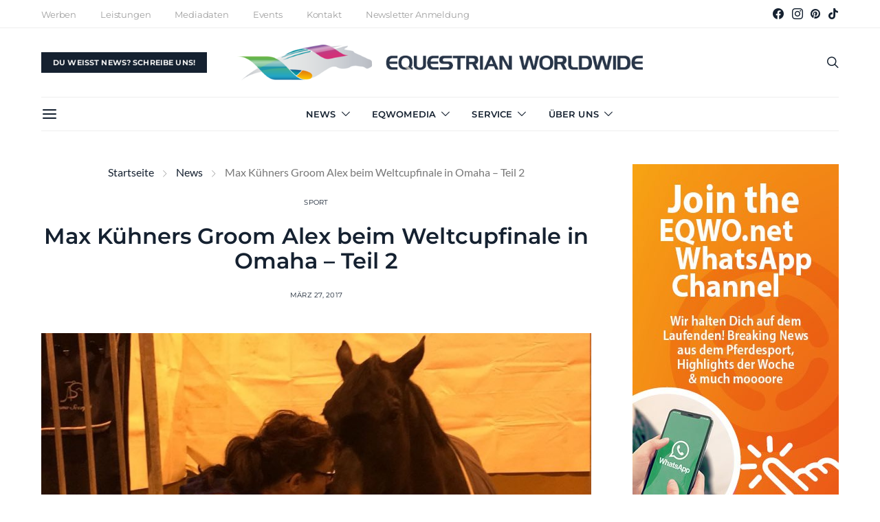

--- FILE ---
content_type: text/html; charset=UTF-8
request_url: https://eqwo.net/max-kuehners-groom-alex-beim-weltcupfinale-in-omaha-teil-2/
body_size: 43026
content:
<!DOCTYPE html>
<html lang="de" data-scheme='default'>
<head>
	<meta charset="UTF-8">
	<meta name="viewport" content="width=device-width, initial-scale=1">
	<link rel="profile" href="http://gmpg.org/xfn/11">
		<meta name='robots' content='index, follow, max-image-preview:large, max-snippet:-1, max-video-preview:-1' />
	<style>img:is([sizes="auto" i], [sizes^="auto," i]) { contain-intrinsic-size: 3000px 1500px }</style>
	
	<!-- This site is optimized with the Yoast SEO plugin v26.7 - https://yoast.com/wordpress/plugins/seo/ -->
	<title>Max Kühners Groom Alex beim Weltcupfinale in Omaha – Teil 2 - Equestrian Worldwide | Pferdesport weltweit | EQWO.net</title>
	<link rel="canonical" href="https://eqwo.net/max-kuehners-groom-alex-beim-weltcupfinale-in-omaha-teil-2/" />
	<meta property="og:locale" content="de_DE" />
	<meta property="og:type" content="article" />
	<meta property="og:title" content="Max Kühners Groom Alex beim Weltcupfinale in Omaha – Teil 2 - Equestrian Worldwide | Pferdesport weltweit | EQWO.net" />
	<meta property="og:description" content="JS | Springreiten &#8211; Am Freitag (24.03.) hat das Abenteuer Weltcupfinale für das Team von Max Kühner endgültig begonnen. Groom Alexandra Stork ist an diesem Tag bereits nach Omaha (USA) geflogen,&hellip;" />
	<meta property="og:url" content="https://eqwo.net/max-kuehners-groom-alex-beim-weltcupfinale-in-omaha-teil-2/" />
	<meta property="og:site_name" content="Equestrian Worldwide | Pferdesport weltweit | EQWO.net" />
	<meta property="article:publisher" content="https://www.facebook.com/EquestrianWorldwideEQWO.net" />
	<meta property="article:published_time" content="2017-03-27T20:35:31+00:00" />
	<meta property="og:image" content="https://eqwo.b-cdn.net/wp-content/uploads/2017/03/GroomStory_Alex_Cornet_cAlex.jpeg" />
	<meta property="og:image:width" content="892" />
	<meta property="og:image:height" content="647" />
	<meta property="og:image:type" content="image/jpeg" />
	<meta name="author" content="Bettina Breunlich" />
	<meta name="twitter:card" content="summary_large_image" />
	<meta name="twitter:label1" content="Verfasst von" />
	<meta name="twitter:data1" content="Bettina Breunlich" />
	<meta name="twitter:label2" content="Geschätzte Lesezeit" />
	<meta name="twitter:data2" content="7 Minuten" />
	<script type="application/ld+json" class="yoast-schema-graph">{"@context":"https://schema.org","@graph":[{"@type":"Article","@id":"https://eqwo.net/max-kuehners-groom-alex-beim-weltcupfinale-in-omaha-teil-2/#article","isPartOf":{"@id":"https://eqwo.net/max-kuehners-groom-alex-beim-weltcupfinale-in-omaha-teil-2/"},"author":{"name":"Bettina Breunlich","@id":"https://eqwo.net/#/schema/person/14d8a40d99e4a232c2a7f16651587082"},"headline":"Max Kühners Groom Alex beim Weltcupfinale in Omaha – Teil 2","datePublished":"2017-03-27T20:35:31+00:00","mainEntityOfPage":{"@id":"https://eqwo.net/max-kuehners-groom-alex-beim-weltcupfinale-in-omaha-teil-2/"},"wordCount":1366,"publisher":{"@id":"https://eqwo.net/#organization"},"image":{"@id":"https://eqwo.net/max-kuehners-groom-alex-beim-weltcupfinale-in-omaha-teil-2/#primaryimage"},"thumbnailUrl":"https://eqwo.b-cdn.net/wp-content/uploads/2017/03/GroomStory_Alex_Cornet_cAlex.jpeg","articleSection":["Sport"],"inLanguage":"de"},{"@type":"WebPage","@id":"https://eqwo.net/max-kuehners-groom-alex-beim-weltcupfinale-in-omaha-teil-2/","url":"https://eqwo.net/max-kuehners-groom-alex-beim-weltcupfinale-in-omaha-teil-2/","name":"Max Kühners Groom Alex beim Weltcupfinale in Omaha – Teil 2 - Equestrian Worldwide | Pferdesport weltweit | EQWO.net","isPartOf":{"@id":"https://eqwo.net/#website"},"primaryImageOfPage":{"@id":"https://eqwo.net/max-kuehners-groom-alex-beim-weltcupfinale-in-omaha-teil-2/#primaryimage"},"image":{"@id":"https://eqwo.net/max-kuehners-groom-alex-beim-weltcupfinale-in-omaha-teil-2/#primaryimage"},"thumbnailUrl":"https://eqwo.b-cdn.net/wp-content/uploads/2017/03/GroomStory_Alex_Cornet_cAlex.jpeg","datePublished":"2017-03-27T20:35:31+00:00","breadcrumb":{"@id":"https://eqwo.net/max-kuehners-groom-alex-beim-weltcupfinale-in-omaha-teil-2/#breadcrumb"},"inLanguage":"de","potentialAction":[{"@type":"ReadAction","target":["https://eqwo.net/max-kuehners-groom-alex-beim-weltcupfinale-in-omaha-teil-2/"]}]},{"@type":"ImageObject","inLanguage":"de","@id":"https://eqwo.net/max-kuehners-groom-alex-beim-weltcupfinale-in-omaha-teil-2/#primaryimage","url":"https://eqwo.b-cdn.net/wp-content/uploads/2017/03/GroomStory_Alex_Cornet_cAlex.jpeg","contentUrl":"https://eqwo.b-cdn.net/wp-content/uploads/2017/03/GroomStory_Alex_Cornet_cAlex.jpeg","width":892,"height":647,"caption":"Alex im schicken Quarantäne-Schutzanzug, an dem sich Cornet Kalua nicht stört. © Alex Stork"},{"@type":"BreadcrumbList","@id":"https://eqwo.net/max-kuehners-groom-alex-beim-weltcupfinale-in-omaha-teil-2/#breadcrumb","itemListElement":[{"@type":"ListItem","position":1,"name":"Startseite","item":"https://eqwo.net/"},{"@type":"ListItem","position":2,"name":"News","item":"https://eqwo.net/news/"},{"@type":"ListItem","position":3,"name":"Max Kühners Groom Alex beim Weltcupfinale in Omaha – Teil 2"}]},{"@type":"WebSite","@id":"https://eqwo.net/#website","url":"https://eqwo.net/","name":"Equestrian Worldwide | Pferdesport weltweit | EQWO.net","description":"EQWO.net -  Das größte unabhängige Online-Newsportal rund um den Pferdesport in Österreich und eines der größten deutschsprachigen der Welt. News und Ergebnisse aus dem weltweiten Pferdesport.","publisher":{"@id":"https://eqwo.net/#organization"},"potentialAction":[{"@type":"SearchAction","target":{"@type":"EntryPoint","urlTemplate":"https://eqwo.net/?s={search_term_string}"},"query-input":{"@type":"PropertyValueSpecification","valueRequired":true,"valueName":"search_term_string"}}],"inLanguage":"de"},{"@type":"Organization","@id":"https://eqwo.net/#organization","name":"EQWO","url":"https://eqwo.net/","logo":{"@type":"ImageObject","inLanguage":"de","@id":"https://eqwo.net/#/schema/logo/image/","url":"https://eqwo.b-cdn.net/wp-content/uploads/2021/10/eqwonet-logo-2021-rgb-quer-pferdname-pos.png","contentUrl":"https://eqwo.b-cdn.net/wp-content/uploads/2021/10/eqwonet-logo-2021-rgb-quer-pferdname-pos.png","width":3058,"height":272,"caption":"EQWO"},"image":{"@id":"https://eqwo.net/#/schema/logo/image/"},"sameAs":["https://www.facebook.com/EquestrianWorldwideEQWO.net","https://www.instagram.com/eqwo.net_equestrianworldwide","https://pinterest.com/eqwonet","https://www.tiktok.com/@eqwo.net"]},{"@type":"Person","@id":"https://eqwo.net/#/schema/person/14d8a40d99e4a232c2a7f16651587082","name":"Bettina Breunlich","url":"https://eqwo.net/author/bbuppercut-at/"}]}</script>
	<!-- / Yoast SEO plugin. -->


<link rel='dns-prefetch' href='//widget.gotolstoy.com' />
<link rel='dns-prefetch' href='//maps.googleapis.com' />
<link rel='dns-prefetch' href='//meet.jit.si' />
<link rel='dns-prefetch' href='//eqwo.b-cdn.net' />

<link href='https://eqwo.b-cdn.net' rel='preconnect' />
<link rel="alternate" type="application/rss+xml" title="Equestrian Worldwide | Pferdesport weltweit | EQWO.net &raquo; Feed" href="https://eqwo.net/feed/" />
<link rel="alternate" type="application/rss+xml" title="Equestrian Worldwide | Pferdesport weltweit | EQWO.net &raquo; Kommentar-Feed" href="https://eqwo.net/comments/feed/" />
			<link rel="preload" href="https://eqwo.b-cdn.net/wp-content/plugins/canvas/assets/fonts/canvas-icons.woff" as="font" type="font/woff" crossorigin>
			<link data-minify="1" rel='stylesheet' id='lib-datatable-css' href='https://eqwo.b-cdn.net/wp-content/cache/min/1/wp-content/themes/authentic-child/assets/css/datatables.css?ver=1768413525' media='all' />
<link rel='stylesheet' id='lib-datatable-responsive-css' href='https://eqwo.b-cdn.net/wp-content/themes/authentic-child/assets/css/responsive.dataTables.min.css' media='all' />
<link data-minify="1" rel='stylesheet' id='shortcode-ranking-table-css' href='https://eqwo.b-cdn.net/wp-content/cache/min/1/wp-content/themes/authentic-child/assets/css/shortcode-ranking-table.css?ver=1768413525' media='all' />
<link data-minify="1" rel='stylesheet' id='custom_select-css' href='https://eqwo.b-cdn.net/wp-content/cache/min/1/wp-content/themes/authentic-child/assets/css/custom-select.css?ver=1768413525' media='all' />
<link data-minify="1" rel='stylesheet' id='shortcode-hof-table-css' href='https://eqwo.b-cdn.net/wp-content/cache/min/1/wp-content/themes/authentic-child/assets/css/shortcode-hof-table.css?ver=1768413525' media='all' />
<link data-minify="1" rel='stylesheet' id='canvas-css' href='https://eqwo.b-cdn.net/wp-content/cache/min/1/wp-content/plugins/canvas/assets/css/canvas.css?ver=1768413525' media='all' />
<link rel='alternate stylesheet' id='powerkit-icons-css' href='https://eqwo.b-cdn.net/wp-content/plugins/powerkit/assets/fonts/powerkit-icons.woff' as='font' type='font/wof' crossorigin />
<link data-minify="1" rel='stylesheet' id='powerkit-css' href='https://eqwo.b-cdn.net/wp-content/cache/min/1/wp-content/plugins/powerkit/assets/css/powerkit.css?ver=1768413525' media='all' />
<style id='wp-emoji-styles-inline-css'>

	img.wp-smiley, img.emoji {
		display: inline !important;
		border: none !important;
		box-shadow: none !important;
		height: 1em !important;
		width: 1em !important;
		margin: 0 0.07em !important;
		vertical-align: -0.1em !important;
		background: none !important;
		padding: 0 !important;
	}
</style>
<link rel='stylesheet' id='wp-block-library-css' href='https://eqwo.b-cdn.net/wp-includes/css/dist/block-library/style.min.css' media='all' />
<style id='classic-theme-styles-inline-css'>
/*! This file is auto-generated */
.wp-block-button__link{color:#fff;background-color:#32373c;border-radius:9999px;box-shadow:none;text-decoration:none;padding:calc(.667em + 2px) calc(1.333em + 2px);font-size:1.125em}.wp-block-file__button{background:#32373c;color:#fff;text-decoration:none}
</style>
<link data-minify="1" rel='stylesheet' id='canvas-block-alert-style-css' href='https://eqwo.b-cdn.net/wp-content/cache/min/1/wp-content/plugins/canvas/components/basic-elements/block-alert/block.css?ver=1768413525' media='all' />
<link data-minify="1" rel='stylesheet' id='canvas-block-progress-style-css' href='https://eqwo.b-cdn.net/wp-content/cache/min/1/wp-content/plugins/canvas/components/basic-elements/block-progress/block.css?ver=1768413525' media='all' />
<link data-minify="1" rel='stylesheet' id='canvas-block-collapsibles-style-css' href='https://eqwo.b-cdn.net/wp-content/cache/min/1/wp-content/plugins/canvas/components/basic-elements/block-collapsibles/block.css?ver=1768413525' media='all' />
<link data-minify="1" rel='stylesheet' id='canvas-block-tabs-style-css' href='https://eqwo.b-cdn.net/wp-content/cache/min/1/wp-content/plugins/canvas/components/basic-elements/block-tabs/block.css?ver=1768413525' media='all' />
<link data-minify="1" rel='stylesheet' id='canvas-block-section-heading-style-css' href='https://eqwo.b-cdn.net/wp-content/cache/min/1/wp-content/plugins/canvas/components/basic-elements/block-section-heading/block.css?ver=1768413525' media='all' />
<link data-minify="1" rel='stylesheet' id='canvas-block-row-style-css' href='https://eqwo.b-cdn.net/wp-content/cache/min/1/wp-content/plugins/canvas/components/layout-blocks/block-row/block-row.css?ver=1768413525' media='all' />
<link data-minify="1" rel='stylesheet' id='canvas-block-posts-style-css' href='https://eqwo.b-cdn.net/wp-content/cache/min/1/wp-content/plugins/canvas/components/posts/block-posts/block-posts.css?ver=1768413525' media='all' />
<link data-minify="1" rel='stylesheet' id='canvas-justified-gallery-block-style-css' href='https://eqwo.b-cdn.net/wp-content/cache/min/1/wp-content/plugins/canvas/components/justified-gallery/block/block-justified-gallery.css?ver=1768413525' media='all' />
<link data-minify="1" rel='stylesheet' id='canvas-slider-gallery-block-style-css' href='https://eqwo.b-cdn.net/wp-content/cache/min/1/wp-content/plugins/canvas/components/slider-gallery/block/block-slider-gallery.css?ver=1768413525' media='all' />
<link data-minify="1" rel='stylesheet' id='canvas-block-posts-sidebar-css' href='https://eqwo.b-cdn.net/wp-content/cache/min/1/wp-content/plugins/canvas/components/posts/block-posts-sidebar/block-posts-sidebar.css?ver=1768413525' media='all' />
<link data-minify="1" rel='stylesheet' id='csco-block-posts-sidebar-style-css' href='https://eqwo.b-cdn.net/wp-content/cache/min/1/wp-content/themes/authentic/css/blocks/posts-sidebar.css?ver=1768413525' media='all' />
<link data-minify="1" rel='stylesheet' id='csco-block-twitter-slider-style-css' href='https://eqwo.b-cdn.net/wp-content/cache/min/1/wp-content/themes/authentic/css/blocks/twitter-slider.css?ver=1768413525' media='all' />
<link data-minify="1" rel='stylesheet' id='csco-block-tiles-style-css' href='https://eqwo.b-cdn.net/wp-content/cache/min/1/wp-content/themes/authentic/css/blocks/tiles.css?ver=1768413525' media='all' />
<link data-minify="1" rel='stylesheet' id='csco-block-horizontal-tiles-style-css' href='https://eqwo.b-cdn.net/wp-content/cache/min/1/wp-content/themes/authentic/css/blocks/horizontal-tiles.css?ver=1768413525' media='all' />
<link data-minify="1" rel='stylesheet' id='csco-block-full-style-css' href='https://eqwo.b-cdn.net/wp-content/cache/min/1/wp-content/themes/authentic/css/blocks/full.css?ver=1768413525' media='all' />
<link data-minify="1" rel='stylesheet' id='csco-block-slider-style-css' href='https://eqwo.b-cdn.net/wp-content/cache/min/1/wp-content/themes/authentic/css/blocks/slider.css?ver=1768413525' media='all' />
<link data-minify="1" rel='stylesheet' id='csco-block-carousel-style-css' href='https://eqwo.b-cdn.net/wp-content/cache/min/1/wp-content/themes/authentic/css/blocks/carousel.css?ver=1768413525' media='all' />
<link data-minify="1" rel='stylesheet' id='csco-block-wide-style-css' href='https://eqwo.b-cdn.net/wp-content/cache/min/1/wp-content/themes/authentic/css/blocks/wide.css?ver=1768413525' media='all' />
<link data-minify="1" rel='stylesheet' id='csco-block-narrow-style-css' href='https://eqwo.b-cdn.net/wp-content/cache/min/1/wp-content/themes/authentic/css/blocks/narrow.css?ver=1768413525' media='all' />
<style id='global-styles-inline-css'>
:root{--wp--preset--aspect-ratio--square: 1;--wp--preset--aspect-ratio--4-3: 4/3;--wp--preset--aspect-ratio--3-4: 3/4;--wp--preset--aspect-ratio--3-2: 3/2;--wp--preset--aspect-ratio--2-3: 2/3;--wp--preset--aspect-ratio--16-9: 16/9;--wp--preset--aspect-ratio--9-16: 9/16;--wp--preset--color--black: #000000;--wp--preset--color--cyan-bluish-gray: #abb8c3;--wp--preset--color--white: #FFFFFF;--wp--preset--color--pale-pink: #f78da7;--wp--preset--color--vivid-red: #ce2e2e;--wp--preset--color--luminous-vivid-orange: #ff6900;--wp--preset--color--luminous-vivid-amber: #fcb902;--wp--preset--color--light-green-cyan: #7bdcb5;--wp--preset--color--vivid-green-cyan: #01d083;--wp--preset--color--pale-cyan-blue: #8ed1fc;--wp--preset--color--vivid-cyan-blue: #0693e3;--wp--preset--color--vivid-purple: #9b51e0;--wp--preset--color--secondary: #f8f8f8;--wp--preset--gradient--vivid-cyan-blue-to-vivid-purple: linear-gradient(135deg,rgba(6,147,227,1) 0%,rgb(155,81,224) 100%);--wp--preset--gradient--light-green-cyan-to-vivid-green-cyan: linear-gradient(135deg,rgb(122,220,180) 0%,rgb(0,208,130) 100%);--wp--preset--gradient--luminous-vivid-amber-to-luminous-vivid-orange: linear-gradient(135deg,rgba(252,185,0,1) 0%,rgba(255,105,0,1) 100%);--wp--preset--gradient--luminous-vivid-orange-to-vivid-red: linear-gradient(135deg,rgba(255,105,0,1) 0%,rgb(207,46,46) 100%);--wp--preset--gradient--very-light-gray-to-cyan-bluish-gray: linear-gradient(135deg,rgb(238,238,238) 0%,rgb(169,184,195) 100%);--wp--preset--gradient--cool-to-warm-spectrum: linear-gradient(135deg,rgb(74,234,220) 0%,rgb(151,120,209) 20%,rgb(207,42,186) 40%,rgb(238,44,130) 60%,rgb(251,105,98) 80%,rgb(254,248,76) 100%);--wp--preset--gradient--blush-light-purple: linear-gradient(135deg,rgb(255,206,236) 0%,rgb(152,150,240) 100%);--wp--preset--gradient--blush-bordeaux: linear-gradient(135deg,rgb(254,205,165) 0%,rgb(254,45,45) 50%,rgb(107,0,62) 100%);--wp--preset--gradient--luminous-dusk: linear-gradient(135deg,rgb(255,203,112) 0%,rgb(199,81,192) 50%,rgb(65,88,208) 100%);--wp--preset--gradient--pale-ocean: linear-gradient(135deg,rgb(255,245,203) 0%,rgb(182,227,212) 50%,rgb(51,167,181) 100%);--wp--preset--gradient--electric-grass: linear-gradient(135deg,rgb(202,248,128) 0%,rgb(113,206,126) 100%);--wp--preset--gradient--midnight: linear-gradient(135deg,rgb(2,3,129) 0%,rgb(40,116,252) 100%);--wp--preset--font-size--small: 13px;--wp--preset--font-size--medium: 20px;--wp--preset--font-size--large: 36px;--wp--preset--font-size--x-large: 42px;--wp--preset--spacing--20: 0.44rem;--wp--preset--spacing--30: 0.67rem;--wp--preset--spacing--40: 1rem;--wp--preset--spacing--50: 1.5rem;--wp--preset--spacing--60: 2.25rem;--wp--preset--spacing--70: 3.38rem;--wp--preset--spacing--80: 5.06rem;--wp--preset--shadow--natural: 6px 6px 9px rgba(0, 0, 0, 0.2);--wp--preset--shadow--deep: 12px 12px 50px rgba(0, 0, 0, 0.4);--wp--preset--shadow--sharp: 6px 6px 0px rgba(0, 0, 0, 0.2);--wp--preset--shadow--outlined: 6px 6px 0px -3px rgba(255, 255, 255, 1), 6px 6px rgba(0, 0, 0, 1);--wp--preset--shadow--crisp: 6px 6px 0px rgba(0, 0, 0, 1);}:where(.is-layout-flex){gap: 0.5em;}:where(.is-layout-grid){gap: 0.5em;}body .is-layout-flex{display: flex;}.is-layout-flex{flex-wrap: wrap;align-items: center;}.is-layout-flex > :is(*, div){margin: 0;}body .is-layout-grid{display: grid;}.is-layout-grid > :is(*, div){margin: 0;}:where(.wp-block-columns.is-layout-flex){gap: 2em;}:where(.wp-block-columns.is-layout-grid){gap: 2em;}:where(.wp-block-post-template.is-layout-flex){gap: 1.25em;}:where(.wp-block-post-template.is-layout-grid){gap: 1.25em;}.has-black-color{color: var(--wp--preset--color--black) !important;}.has-cyan-bluish-gray-color{color: var(--wp--preset--color--cyan-bluish-gray) !important;}.has-white-color{color: var(--wp--preset--color--white) !important;}.has-pale-pink-color{color: var(--wp--preset--color--pale-pink) !important;}.has-vivid-red-color{color: var(--wp--preset--color--vivid-red) !important;}.has-luminous-vivid-orange-color{color: var(--wp--preset--color--luminous-vivid-orange) !important;}.has-luminous-vivid-amber-color{color: var(--wp--preset--color--luminous-vivid-amber) !important;}.has-light-green-cyan-color{color: var(--wp--preset--color--light-green-cyan) !important;}.has-vivid-green-cyan-color{color: var(--wp--preset--color--vivid-green-cyan) !important;}.has-pale-cyan-blue-color{color: var(--wp--preset--color--pale-cyan-blue) !important;}.has-vivid-cyan-blue-color{color: var(--wp--preset--color--vivid-cyan-blue) !important;}.has-vivid-purple-color{color: var(--wp--preset--color--vivid-purple) !important;}.has-black-background-color{background-color: var(--wp--preset--color--black) !important;}.has-cyan-bluish-gray-background-color{background-color: var(--wp--preset--color--cyan-bluish-gray) !important;}.has-white-background-color{background-color: var(--wp--preset--color--white) !important;}.has-pale-pink-background-color{background-color: var(--wp--preset--color--pale-pink) !important;}.has-vivid-red-background-color{background-color: var(--wp--preset--color--vivid-red) !important;}.has-luminous-vivid-orange-background-color{background-color: var(--wp--preset--color--luminous-vivid-orange) !important;}.has-luminous-vivid-amber-background-color{background-color: var(--wp--preset--color--luminous-vivid-amber) !important;}.has-light-green-cyan-background-color{background-color: var(--wp--preset--color--light-green-cyan) !important;}.has-vivid-green-cyan-background-color{background-color: var(--wp--preset--color--vivid-green-cyan) !important;}.has-pale-cyan-blue-background-color{background-color: var(--wp--preset--color--pale-cyan-blue) !important;}.has-vivid-cyan-blue-background-color{background-color: var(--wp--preset--color--vivid-cyan-blue) !important;}.has-vivid-purple-background-color{background-color: var(--wp--preset--color--vivid-purple) !important;}.has-black-border-color{border-color: var(--wp--preset--color--black) !important;}.has-cyan-bluish-gray-border-color{border-color: var(--wp--preset--color--cyan-bluish-gray) !important;}.has-white-border-color{border-color: var(--wp--preset--color--white) !important;}.has-pale-pink-border-color{border-color: var(--wp--preset--color--pale-pink) !important;}.has-vivid-red-border-color{border-color: var(--wp--preset--color--vivid-red) !important;}.has-luminous-vivid-orange-border-color{border-color: var(--wp--preset--color--luminous-vivid-orange) !important;}.has-luminous-vivid-amber-border-color{border-color: var(--wp--preset--color--luminous-vivid-amber) !important;}.has-light-green-cyan-border-color{border-color: var(--wp--preset--color--light-green-cyan) !important;}.has-vivid-green-cyan-border-color{border-color: var(--wp--preset--color--vivid-green-cyan) !important;}.has-pale-cyan-blue-border-color{border-color: var(--wp--preset--color--pale-cyan-blue) !important;}.has-vivid-cyan-blue-border-color{border-color: var(--wp--preset--color--vivid-cyan-blue) !important;}.has-vivid-purple-border-color{border-color: var(--wp--preset--color--vivid-purple) !important;}.has-vivid-cyan-blue-to-vivid-purple-gradient-background{background: var(--wp--preset--gradient--vivid-cyan-blue-to-vivid-purple) !important;}.has-light-green-cyan-to-vivid-green-cyan-gradient-background{background: var(--wp--preset--gradient--light-green-cyan-to-vivid-green-cyan) !important;}.has-luminous-vivid-amber-to-luminous-vivid-orange-gradient-background{background: var(--wp--preset--gradient--luminous-vivid-amber-to-luminous-vivid-orange) !important;}.has-luminous-vivid-orange-to-vivid-red-gradient-background{background: var(--wp--preset--gradient--luminous-vivid-orange-to-vivid-red) !important;}.has-very-light-gray-to-cyan-bluish-gray-gradient-background{background: var(--wp--preset--gradient--very-light-gray-to-cyan-bluish-gray) !important;}.has-cool-to-warm-spectrum-gradient-background{background: var(--wp--preset--gradient--cool-to-warm-spectrum) !important;}.has-blush-light-purple-gradient-background{background: var(--wp--preset--gradient--blush-light-purple) !important;}.has-blush-bordeaux-gradient-background{background: var(--wp--preset--gradient--blush-bordeaux) !important;}.has-luminous-dusk-gradient-background{background: var(--wp--preset--gradient--luminous-dusk) !important;}.has-pale-ocean-gradient-background{background: var(--wp--preset--gradient--pale-ocean) !important;}.has-electric-grass-gradient-background{background: var(--wp--preset--gradient--electric-grass) !important;}.has-midnight-gradient-background{background: var(--wp--preset--gradient--midnight) !important;}.has-small-font-size{font-size: var(--wp--preset--font-size--small) !important;}.has-medium-font-size{font-size: var(--wp--preset--font-size--medium) !important;}.has-large-font-size{font-size: var(--wp--preset--font-size--large) !important;}.has-x-large-font-size{font-size: var(--wp--preset--font-size--x-large) !important;}
:where(.wp-block-post-template.is-layout-flex){gap: 1.25em;}:where(.wp-block-post-template.is-layout-grid){gap: 1.25em;}
:where(.wp-block-columns.is-layout-flex){gap: 2em;}:where(.wp-block-columns.is-layout-grid){gap: 2em;}
:root :where(.wp-block-pullquote){font-size: 1.5em;line-height: 1.6;}
</style>
<link data-minify="1" rel='stylesheet' id='advanced-popups-css' href='https://eqwo.b-cdn.net/wp-content/cache/min/1/wp-content/plugins/advanced-popups/public/css/advanced-popups-public.css?ver=1768413525' media='all' />
<link data-minify="1" rel='stylesheet' id='canvas-block-heading-style-css' href='https://eqwo.b-cdn.net/wp-content/cache/min/1/wp-content/plugins/canvas/components/content-formatting/block-heading/block.css?ver=1768413525' media='all' />
<link data-minify="1" rel='stylesheet' id='canvas-block-list-style-css' href='https://eqwo.b-cdn.net/wp-content/cache/min/1/wp-content/plugins/canvas/components/content-formatting/block-list/block.css?ver=1768413525' media='all' />
<link data-minify="1" rel='stylesheet' id='canvas-block-paragraph-style-css' href='https://eqwo.b-cdn.net/wp-content/cache/min/1/wp-content/plugins/canvas/components/content-formatting/block-paragraph/block.css?ver=1768413525' media='all' />
<link data-minify="1" rel='stylesheet' id='canvas-block-separator-style-css' href='https://eqwo.b-cdn.net/wp-content/cache/min/1/wp-content/plugins/canvas/components/content-formatting/block-separator/block.css?ver=1768413525' media='all' />
<link data-minify="1" rel='stylesheet' id='canvas-block-group-style-css' href='https://eqwo.b-cdn.net/wp-content/cache/min/1/wp-content/plugins/canvas/components/basic-elements/block-group/block.css?ver=1768413525' media='all' />
<link data-minify="1" rel='stylesheet' id='canvas-block-cover-style-css' href='https://eqwo.b-cdn.net/wp-content/cache/min/1/wp-content/plugins/canvas/components/basic-elements/block-cover/block.css?ver=1768413525' media='all' />
<link data-minify="1" rel='stylesheet' id='ep-flip-css' href='https://eqwo.b-cdn.net/wp-content/cache/min/1/wp-content/plugins/ep-flip/public/assets/css/app-global.css?ver=1768413525' media='all' />
<link data-minify="1" rel='stylesheet' id='powerkit-author-box-css' href='https://eqwo.b-cdn.net/wp-content/cache/min/1/wp-content/plugins/powerkit/modules/author-box/public/css/public-powerkit-author-box.css?ver=1768413525' media='all' />
<link data-minify="1" rel='stylesheet' id='powerkit-basic-elements-css' href='https://eqwo.b-cdn.net/wp-content/cache/min/1/wp-content/plugins/powerkit/modules/basic-elements/public/css/public-powerkit-basic-elements.css?ver=1768413525' media='screen' />
<link data-minify="1" rel='stylesheet' id='powerkit-coming-soon-css' href='https://eqwo.b-cdn.net/wp-content/cache/min/1/wp-content/plugins/powerkit/modules/coming-soon/public/css/public-powerkit-coming-soon.css?ver=1768413525' media='all' />
<link data-minify="1" rel='stylesheet' id='powerkit-content-formatting-css' href='https://eqwo.b-cdn.net/wp-content/cache/min/1/wp-content/plugins/powerkit/modules/content-formatting/public/css/public-powerkit-content-formatting.css?ver=1768413525' media='all' />
<link data-minify="1" rel='stylesheet' id='powerkit-сontributors-css' href='https://eqwo.b-cdn.net/wp-content/cache/min/1/wp-content/plugins/powerkit/modules/contributors/public/css/public-powerkit-contributors.css?ver=1768413525' media='all' />
<link data-minify="1" rel='stylesheet' id='powerkit-facebook-css' href='https://eqwo.b-cdn.net/wp-content/cache/min/1/wp-content/plugins/powerkit/modules/facebook/public/css/public-powerkit-facebook.css?ver=1768413525' media='all' />
<link data-minify="1" rel='stylesheet' id='powerkit-featured-categories-css' href='https://eqwo.b-cdn.net/wp-content/cache/min/1/wp-content/plugins/powerkit/modules/featured-categories/public/css/public-powerkit-featured-categories.css?ver=1768413525' media='all' />
<link data-minify="1" rel='stylesheet' id='powerkit-inline-posts-css' href='https://eqwo.b-cdn.net/wp-content/cache/min/1/wp-content/plugins/powerkit/modules/inline-posts/public/css/public-powerkit-inline-posts.css?ver=1768413525' media='all' />
<link data-minify="1" rel='stylesheet' id='powerkit-instagram-css' href='https://eqwo.b-cdn.net/wp-content/cache/min/1/wp-content/plugins/powerkit/modules/instagram/public/css/public-powerkit-instagram.css?ver=1768413525' media='all' />
<link data-minify="1" rel='stylesheet' id='powerkit-justified-gallery-css' href='https://eqwo.b-cdn.net/wp-content/cache/min/1/wp-content/plugins/powerkit/modules/justified-gallery/public/css/public-powerkit-justified-gallery.css?ver=1768413525' media='all' />
<link rel='stylesheet' id='glightbox-css' href='https://eqwo.b-cdn.net/wp-content/plugins/powerkit/modules/lightbox/public/css/glightbox.min.css' media='all' />
<link data-minify="1" rel='stylesheet' id='powerkit-lightbox-css' href='https://eqwo.b-cdn.net/wp-content/cache/min/1/wp-content/plugins/powerkit/modules/lightbox/public/css/public-powerkit-lightbox.css?ver=1768413525' media='all' />
<link data-minify="1" rel='stylesheet' id='powerkit-opt-in-forms-css' href='https://eqwo.b-cdn.net/wp-content/cache/min/1/wp-content/plugins/powerkit/modules/opt-in-forms/public/css/public-powerkit-opt-in-forms.css?ver=1768413525' media='all' />
<link data-minify="1" rel='stylesheet' id='powerkit-pinterest-css' href='https://eqwo.b-cdn.net/wp-content/cache/min/1/wp-content/plugins/powerkit/modules/pinterest/public/css/public-powerkit-pinterest.css?ver=1768413525' media='all' />
<link data-minify="1" rel='stylesheet' id='powerkit-scroll-to-top-css' href='https://eqwo.b-cdn.net/wp-content/cache/min/1/wp-content/plugins/powerkit/modules/scroll-to-top/public/css/public-powerkit-scroll-to-top.css?ver=1768413525' media='all' />
<link data-minify="1" rel='stylesheet' id='powerkit-share-buttons-css' href='https://eqwo.b-cdn.net/wp-content/cache/min/1/wp-content/plugins/powerkit/modules/share-buttons/public/css/public-powerkit-share-buttons.css?ver=1768413525' media='all' />
<link data-minify="1" rel='stylesheet' id='powerkit-social-links-css' href='https://eqwo.b-cdn.net/wp-content/cache/min/1/wp-content/plugins/powerkit/modules/social-links/public/css/public-powerkit-social-links.css?ver=1768413525' media='all' />
<link data-minify="1" rel='stylesheet' id='powerkit-table-of-contents-css' href='https://eqwo.b-cdn.net/wp-content/cache/min/1/wp-content/plugins/powerkit/modules/table-of-contents/public/css/public-powerkit-table-of-contents.css?ver=1768413525' media='all' />
<link data-minify="1" rel='stylesheet' id='powerkit-twitter-css' href='https://eqwo.b-cdn.net/wp-content/cache/min/1/wp-content/plugins/powerkit/modules/twitter/public/css/public-powerkit-twitter.css?ver=1768413525' media='all' />
<link data-minify="1" rel='stylesheet' id='powerkit-widget-about-css' href='https://eqwo.b-cdn.net/wp-content/cache/min/1/wp-content/plugins/powerkit/modules/widget-about/public/css/public-powerkit-widget-about.css?ver=1768413525' media='all' />
<link data-minify="1" rel='stylesheet' id='magnific-popup-css' href='https://eqwo.b-cdn.net/wp-content/cache/min/1/wp-content/plugins/sight/render/css/magnific-popup.css?ver=1768413525' media='all' />
<link data-minify="1" rel='stylesheet' id='sight-css' href='https://eqwo.b-cdn.net/wp-content/cache/min/1/wp-content/plugins/sight/render/css/sight.css?ver=1768413525' media='all' />
<link data-minify="1" rel='stylesheet' id='sight-common-css' href='https://eqwo.b-cdn.net/wp-content/cache/min/1/wp-content/plugins/sight/render/css/sight-common.css?ver=1768413525' media='all' />
<link data-minify="1" rel='stylesheet' id='sight-lightbox-css' href='https://eqwo.b-cdn.net/wp-content/cache/min/1/wp-content/plugins/sight/render/css/sight-lightbox.css?ver=1768413525' media='all' />
<link data-minify="1" rel='stylesheet' id='csco-styles-css' href='https://eqwo.b-cdn.net/wp-content/cache/min/1/wp-content/themes/authentic/style.css?ver=1768413525' media='all' />
<link data-minify="1" rel='stylesheet' id='evocd_styles-css' href='https://eqwo.b-cdn.net/wp-content/cache/min/1/wp-content/plugins/eventon-countdown/assets/evocd_styles.css?ver=1768413525' media='all' />
<link data-minify="1" rel='stylesheet' id='evcal_cal_default-css' href='https://eqwo.b-cdn.net/wp-content/cache/min/1/wp-content/plugins/eventON/assets/css/eventon_styles.css?ver=1768413525' media='all' />
<link data-minify="1" rel='stylesheet' id='evo_font_icons-css' href='https://eqwo.b-cdn.net/wp-content/cache/min/1/wp-content/plugins/eventON/assets/fonts/all.css?ver=1768413525' media='all' />
<link data-minify="1" rel='stylesheet' id='photoswipe-css' href='https://eqwo.b-cdn.net/wp-content/cache/min/1/wp-content/plugins/eventon-event-photos/assets/css/photoswipe.css?ver=1768413525' media='all' />
<link data-minify="1" rel='stylesheet' id='skin-css' href='https://eqwo.b-cdn.net/wp-content/cache/min/1/wp-content/plugins/eventon-event-photos/assets/css/skins/light-skin/light-skin.css?ver=1768413525' media='all' />
<link data-minify="1" rel='stylesheet' id='evoep_styles-css' href='https://eqwo.b-cdn.net/wp-content/cache/min/1/wp-content/plugins/eventon-event-photos/assets/EP_styles.css?ver=1768413525' media='all' />
<link data-minify="1" rel='stylesheet' id='eventon_dynamic_styles-css' href='https://eqwo.b-cdn.net/wp-content/cache/min/1/wp-content/plugins/eventON/assets/css/eventon_dynamic_styles.css?ver=1768413525' media='all' />
<link data-minify="1" rel='stylesheet' id='borlabs-cookie-custom-css' href='https://eqwo.net/wp-content/cache/min/1/wp-content/cache/borlabs-cookie/1/borlabs-cookie-1-de.css?ver=1768413525' media='all' />
<link rel='stylesheet' id='searchwp-forms-css' href='https://eqwo.b-cdn.net/wp-content/plugins/searchwp-live-ajax-search/assets/styles/frontend/search-forms.min.css' media='all' />
<link rel='stylesheet' id='searchwp-live-search-css' href='https://eqwo.b-cdn.net/wp-content/plugins/searchwp-live-ajax-search/assets/styles/style.min.css' media='all' />
<style id='searchwp-live-search-inline-css'>
.searchwp-live-search-result .searchwp-live-search-result--title a {
  font-size: 16px;
}
.searchwp-live-search-result .searchwp-live-search-result--price {
  font-size: 14px;
}
.searchwp-live-search-result .searchwp-live-search-result--add-to-cart .button {
  font-size: 14px;
}

</style>
<link data-minify="1" rel='stylesheet' id='eventon_em_styles-css' href='https://eqwo.b-cdn.net/wp-content/cache/min/1/wp-content/plugins/eventon-events-map/assets/evmap_style.css?ver=1768413525' media='all' />
<link data-minify="1" rel='stylesheet' id='evo_el_styles-css' href='https://eqwo.b-cdn.net/wp-content/cache/min/1/wp-content/plugins/eventon-event-lists/assets/el_styles.css?ver=1768413525' media='all' />
<link rel='stylesheet' id='csco_child_css-css' href='https://eqwo.b-cdn.net/wp-content/themes/authentic-child/style.css' media='all' />
<link data-minify="1" rel='stylesheet' id='epsimec_fonts_css-css' href='https://eqwo.b-cdn.net/wp-content/cache/min/1/wp-content/themes/authentic-child/assets/css/fonts.css?ver=1768413525' media='all' />
<link data-minify="1" rel='stylesheet' id='epsimec_css-css' href='https://eqwo.b-cdn.net/wp-content/cache/min/1/wp-content/themes/authentic-child/assets/css/epsimec.css?ver=1768413525' media='all' />
<script src="https://eqwo.b-cdn.net/wp-includes/js/jquery/jquery.min.js" id="jquery-core-js"></script>
<script src="https://eqwo.b-cdn.net/wp-includes/js/jquery/jquery-migrate.min.js" id="jquery-migrate-js"></script>
<script data-minify="1" src="https://eqwo.b-cdn.net/wp-content/cache/min/1/wp-content/plugins/advanced-popups/public/js/advanced-popups-public.js?ver=1768413525" id="advanced-popups-js"></script>
<script id="tolstoy-app-key-js-after">
window.tolstoyAppKey="50b47733-8b81-47e9-aaeb-27a404d8a124";
</script>
<script data-minify="1" src="https://eqwo.b-cdn.net/wp-content/cache/min/1/widget/widget.js?ver=1768413525" id="tolstoy-js"></script>
<script src="//eqwo.b-cdn.net/wp-content/plugins/eventon-countdown/assets/jquery.plugin.min.js" id="evocd_timer_plugin-js"></script>
<script data-minify="1" src="https://eqwo.b-cdn.net/wp-content/cache/min/1/wp-content/plugins/eventon-countdown/assets/jquery.countdown.js?ver=1768413525" id="evocd_timer-js"></script>
<script data-minify="1" src="https://eqwo.b-cdn.net/wp-content/cache/min/1/wp-content/plugins/eventon-countdown/assets/evocd_script.js?ver=1768413525" id="evocd_script-js"></script>
<script id="evo-inlinescripts-header-js-after">
jQuery(document).ready(function($){});
</script>
<script data-no-optimize="1" data-no-minify="1" data-cfasync="false" nowprocket src="https://eqwo.net/wp-content/cache/borlabs-cookie/1/borlabs-cookie-config-de.json.js" id="borlabs-cookie-config-js"></script>
<script data-no-optimize="1" data-no-minify="1" data-cfasync="false" nowprocket src="https://eqwo.net/wp-content/plugins/borlabs-cookie/assets/javascript/borlabs-cookie-prioritize.min.js" id="borlabs-cookie-prioritize-js"></script>
<script id="whp8643front.js3068-js-extra">
var whp_local_data = {"add_url":"https:\/\/eqwo.net\/wp-admin\/post-new.php?post_type=event","ajaxurl":"https:\/\/eqwo.net\/wp-admin\/admin-ajax.php"};
</script>
<script data-minify="1" src="https://eqwo.b-cdn.net/wp-content/cache/min/1/wp-content/plugins/wp-security-hardening/modules/js/front.js?ver=1768413525" id="whp8643front.js3068-js"></script>
<link rel="https://api.w.org/" href="https://eqwo.net/wp-json/" /><link rel="alternate" title="JSON" type="application/json" href="https://eqwo.net/wp-json/wp/v2/posts/115688" /><link rel="EditURI" type="application/rsd+xml" title="RSD" href="https://eqwo.net/xmlrpc.php?rsd" />

<link rel='shortlink' href='https://eqwo.net/?p=115688' />
<link rel="alternate" title="oEmbed (JSON)" type="application/json+oembed" href="https://eqwo.net/wp-json/oembed/1.0/embed?url=https%3A%2F%2Feqwo.net%2Fmax-kuehners-groom-alex-beim-weltcupfinale-in-omaha-teil-2%2F" />
<link rel="alternate" title="oEmbed (XML)" type="text/xml+oembed" href="https://eqwo.net/wp-json/oembed/1.0/embed?url=https%3A%2F%2Feqwo.net%2Fmax-kuehners-groom-alex-beim-weltcupfinale-in-omaha-teil-2%2F&#038;format=xml" />
		<link rel="preload" href="https://eqwo.b-cdn.net/wp-content/plugins/advanced-popups/fonts/advanced-popups-icons.woff" as="font" type="font/woff" crossorigin>
		<meta name="facebook-domain-verification" content="1q7ldti80byyonitj650nr57q3g4s8" />    <!-- Google Tag Manager -->
    <script data-borlabs-cookie-script-blocker-id='google-tag-manager' type='text/template'>(function(w,d,s,l,i){w[l]=w[l]||[];w[l].push({'gtm.start':
                new Date().getTime(),event:'gtm.js'});var f=d.getElementsByTagName(s)[0],
            j=d.createElement(s),dl=l!='dataLayer'?'&l='+l:'';j.async=true;j.src=
            'https://www.googletagmanager.com/gtm.js?id='+i+dl;f.parentNode.insertBefore(j,f);
        })(window,document,'script','dataLayer','GTM-KFKM8LC');</script>
    <!-- End Google Tag Manager -->
    <meta name="seobility" content="14e1dc5e911f19c5d933f9cef9f1d0d5">
<script nowprocket data-borlabs-cookie-script-blocker-ignore>
if ('0' === '1' && ('0' === '1' || '1' === '1')) {
    window['gtag_enable_tcf_support'] = true;
}
window.dataLayer = window.dataLayer || [];
if (typeof gtag !== 'function') {
    function gtag() {
        dataLayer.push(arguments);
    }
}
gtag('set', 'developer_id.dYjRjMm', true);
if ('0' === '1' || '1' === '1') {
    if (window.BorlabsCookieGoogleConsentModeDefaultSet !== true) {
        let getCookieValue = function (name) {
            return document.cookie.match('(^|;)\\s*' + name + '\\s*=\\s*([^;]+)')?.pop() || '';
        };
        let cookieValue = getCookieValue('borlabs-cookie-gcs');
        let consentsFromCookie = {};
        if (cookieValue !== '') {
            consentsFromCookie = JSON.parse(decodeURIComponent(cookieValue));
        }
        let defaultValues = {
            'ad_storage': 'denied',
            'ad_user_data': 'denied',
            'ad_personalization': 'denied',
            'analytics_storage': 'denied',
            'functionality_storage': 'denied',
            'personalization_storage': 'denied',
            'security_storage': 'denied',
            'wait_for_update': 500,
        };
        gtag('consent', 'default', { ...defaultValues, ...consentsFromCookie });
    }
    window.BorlabsCookieGoogleConsentModeDefaultSet = true;
    let borlabsCookieConsentChangeHandler = function () {
        window.dataLayer = window.dataLayer || [];
        if (typeof gtag !== 'function') { function gtag(){dataLayer.push(arguments);} }

        let getCookieValue = function (name) {
            return document.cookie.match('(^|;)\\s*' + name + '\\s*=\\s*([^;]+)')?.pop() || '';
        };
        let cookieValue = getCookieValue('borlabs-cookie-gcs');
        let consentsFromCookie = {};
        if (cookieValue !== '') {
            consentsFromCookie = JSON.parse(decodeURIComponent(cookieValue));
        }

        consentsFromCookie.analytics_storage = BorlabsCookie.Consents.hasConsent('google-analytics') ? 'granted' : 'denied';

        BorlabsCookie.CookieLibrary.setCookie(
            'borlabs-cookie-gcs',
            JSON.stringify(consentsFromCookie),
            BorlabsCookie.Settings.automaticCookieDomainAndPath.value ? '' : BorlabsCookie.Settings.cookieDomain.value,
            BorlabsCookie.Settings.cookiePath.value,
            BorlabsCookie.Cookie.getPluginCookie().expires,
            BorlabsCookie.Settings.cookieSecure.value,
            BorlabsCookie.Settings.cookieSameSite.value
        );
    }
    document.addEventListener('borlabs-cookie-consent-saved', borlabsCookieConsentChangeHandler);
    document.addEventListener('borlabs-cookie-handle-unblock', borlabsCookieConsentChangeHandler);
}
if ('0' === '1') {
    gtag("js", new Date());
    gtag("config", "UA-58534032-1", {"anonymize_ip": true});

    (function (w, d, s, i) {
        var f = d.getElementsByTagName(s)[0],
            j = d.createElement(s);
        j.async = true;
        j.src =
            "https://www.googletagmanager.com/gtag/js?id=" + i;
        f.parentNode.insertBefore(j, f);
    })(window, document, "script", "UA-58534032-1");
}
</script><script nowprocket data-no-optimize="1" data-no-minify="1" data-cfasync="false" data-borlabs-cookie-script-blocker-ignore>
    (function () {
        if ('0' === '1' && '1' === '1') {
            window['gtag_enable_tcf_support'] = true;
        }
        window.dataLayer = window.dataLayer || [];
        if (typeof window.gtag !== 'function') {
            window.gtag = function () {
                window.dataLayer.push(arguments);
            };
        }
        gtag('set', 'developer_id.dYjRjMm', true);
        if ('1' === '1') {
            let getCookieValue = function (name) {
                return document.cookie.match('(^|;)\\s*' + name + '\\s*=\\s*([^;]+)')?.pop() || '';
            };
            const gtmRegionsData = '{{ google-tag-manager-cm-regional-defaults }}';
            let gtmRegions = [];
            if (gtmRegionsData !== '\{\{ google-tag-manager-cm-regional-defaults \}\}') {
                gtmRegions = JSON.parse(gtmRegionsData);
            }
            let defaultRegion = null;
            for (let gtmRegionIndex in gtmRegions) {
                let gtmRegion = gtmRegions[gtmRegionIndex];
                if (gtmRegion['google-tag-manager-cm-region'] === '') {
                    defaultRegion = gtmRegion;
                } else {
                    gtag('consent', 'default', {
                        'ad_storage': gtmRegion['google-tag-manager-cm-default-ad-storage'],
                        'ad_user_data': gtmRegion['google-tag-manager-cm-default-ad-user-data'],
                        'ad_personalization': gtmRegion['google-tag-manager-cm-default-ad-personalization'],
                        'analytics_storage': gtmRegion['google-tag-manager-cm-default-analytics-storage'],
                        'functionality_storage': gtmRegion['google-tag-manager-cm-default-functionality-storage'],
                        'personalization_storage': gtmRegion['google-tag-manager-cm-default-personalization-storage'],
                        'security_storage': gtmRegion['google-tag-manager-cm-default-security-storage'],
                        'region': gtmRegion['google-tag-manager-cm-region'].toUpperCase().split(','),
						'wait_for_update': 500,
                    });
                }
            }
            let cookieValue = getCookieValue('borlabs-cookie-gcs');
            let consentsFromCookie = {};
            if (cookieValue !== '') {
                consentsFromCookie = JSON.parse(decodeURIComponent(cookieValue));
            }
            let defaultValues = {
                'ad_storage': defaultRegion === null ? 'denied' : defaultRegion['google-tag-manager-cm-default-ad-storage'],
                'ad_user_data': defaultRegion === null ? 'denied' : defaultRegion['google-tag-manager-cm-default-ad-user-data'],
                'ad_personalization': defaultRegion === null ? 'denied' : defaultRegion['google-tag-manager-cm-default-ad-personalization'],
                'analytics_storage': defaultRegion === null ? 'denied' : defaultRegion['google-tag-manager-cm-default-analytics-storage'],
                'functionality_storage': defaultRegion === null ? 'denied' : defaultRegion['google-tag-manager-cm-default-functionality-storage'],
                'personalization_storage': defaultRegion === null ? 'denied' : defaultRegion['google-tag-manager-cm-default-personalization-storage'],
                'security_storage': defaultRegion === null ? 'denied' : defaultRegion['google-tag-manager-cm-default-security-storage'],
                'wait_for_update': 500,
            };
            gtag('consent', 'default', {...defaultValues, ...consentsFromCookie});
            gtag('set', 'ads_data_redaction', true);
        }

        if ('0' === '1') {
            let url = new URL(window.location.href);

            if ((url.searchParams.has('gtm_debug') && url.searchParams.get('gtm_debug') !== '') || document.cookie.indexOf('__TAG_ASSISTANT=') !== -1 || document.documentElement.hasAttribute('data-tag-assistant-present')) {
                /* GTM block start */
                (function(w,d,s,l,i){w[l]=w[l]||[];w[l].push({'gtm.start':
                        new Date().getTime(),event:'gtm.js'});var f=d.getElementsByTagName(s)[0],
                    j=d.createElement(s),dl=l!='dataLayer'?'&l='+l:'';j.async=true;j.src=
                    'https://www.googletagmanager.com/gtm.js?id='+i+dl;f.parentNode.insertBefore(j,f);
                })(window,document,'script','dataLayer','GTM-KFKM8LC');
                /* GTM block end */
            } else {
                /* GTM block start */
                (function(w,d,s,l,i){w[l]=w[l]||[];w[l].push({'gtm.start':
                        new Date().getTime(),event:'gtm.js'});var f=d.getElementsByTagName(s)[0],
                    j=d.createElement(s),dl=l!='dataLayer'?'&l='+l:'';j.async=true;j.src=
                    'https://eqwo.net/wp-content/uploads/borlabs-cookie/' + i + '.js?ver=not-set-yet';f.parentNode.insertBefore(j,f);
                })(window,document,'script','dataLayer','GTM-KFKM8LC');
                /* GTM block end */
            }
        }


        let borlabsCookieConsentChangeHandler = function () {
            window.dataLayer = window.dataLayer || [];
            if (typeof window.gtag !== 'function') {
                window.gtag = function() {
                    window.dataLayer.push(arguments);
                };
            }

            let consents = BorlabsCookie.Cookie.getPluginCookie().consents;

            if ('1' === '1') {
                let gtmConsents = {};
                let customConsents = {};

				let services = BorlabsCookie.Services._services;

				for (let service in services) {
					if (service !== 'borlabs-cookie') {
						customConsents['borlabs_cookie_' + service.replaceAll('-', '_')] = BorlabsCookie.Consents.hasConsent(service) ? 'granted' : 'denied';
					}
				}

                if ('0' === '1') {
                    gtmConsents = {
                        'analytics_storage': BorlabsCookie.Consents.hasConsentForServiceGroup('statistics') === true ? 'granted' : 'denied',
                        'functionality_storage': BorlabsCookie.Consents.hasConsentForServiceGroup('statistics') === true ? 'granted' : 'denied',
                        'personalization_storage': BorlabsCookie.Consents.hasConsentForServiceGroup('marketing') === true ? 'granted' : 'denied',
                        'security_storage': BorlabsCookie.Consents.hasConsentForServiceGroup('statistics') === true ? 'granted' : 'denied',
                    };
                } else {
                    gtmConsents = {
                        'ad_storage': BorlabsCookie.Consents.hasConsentForServiceGroup('marketing') === true ? 'granted' : 'denied',
                        'ad_user_data': BorlabsCookie.Consents.hasConsentForServiceGroup('marketing') === true ? 'granted' : 'denied',
                        'ad_personalization': BorlabsCookie.Consents.hasConsentForServiceGroup('marketing') === true ? 'granted' : 'denied',
                        'analytics_storage': BorlabsCookie.Consents.hasConsentForServiceGroup('statistics') === true ? 'granted' : 'denied',
                        'functionality_storage': BorlabsCookie.Consents.hasConsentForServiceGroup('statistics') === true ? 'granted' : 'denied',
                        'personalization_storage': BorlabsCookie.Consents.hasConsentForServiceGroup('marketing') === true ? 'granted' : 'denied',
                        'security_storage': BorlabsCookie.Consents.hasConsentForServiceGroup('statistics') === true ? 'granted' : 'denied',
                    };
                }
                BorlabsCookie.CookieLibrary.setCookie(
                    'borlabs-cookie-gcs',
                    JSON.stringify(gtmConsents),
                    BorlabsCookie.Settings.automaticCookieDomainAndPath.value ? '' : BorlabsCookie.Settings.cookieDomain.value,
                    BorlabsCookie.Settings.cookiePath.value,
                    BorlabsCookie.Cookie.getPluginCookie().expires,
                    BorlabsCookie.Settings.cookieSecure.value,
                    BorlabsCookie.Settings.cookieSameSite.value
                );
                gtag('consent', 'update', {...gtmConsents, ...customConsents});
            }


            for (let serviceGroup in consents) {
                for (let service of consents[serviceGroup]) {
                    if (!window.BorlabsCookieGtmPackageSentEvents.includes(service) && service !== 'borlabs-cookie') {
                        window.dataLayer.push({
                            event: 'borlabs-cookie-opt-in-' + service,
                        });
                        window.BorlabsCookieGtmPackageSentEvents.push(service);
                    }
                }
            }
            let afterConsentsEvent = document.createEvent('Event');
            afterConsentsEvent.initEvent('borlabs-cookie-google-tag-manager-after-consents', true, true);
            document.dispatchEvent(afterConsentsEvent);
        };
        window.BorlabsCookieGtmPackageSentEvents = [];
        document.addEventListener('borlabs-cookie-consent-saved', borlabsCookieConsentChangeHandler);
        document.addEventListener('borlabs-cookie-handle-unblock', borlabsCookieConsentChangeHandler);
    })();
</script><link rel="icon" href="https://eqwo.b-cdn.net/wp-content/uploads/2024/04/cropped-eqwonet-logo-favicon-original-kopie-32x32.jpg" sizes="32x32" />
<link rel="icon" href="https://eqwo.b-cdn.net/wp-content/uploads/2024/04/cropped-eqwonet-logo-favicon-original-kopie-192x192.jpg" sizes="192x192" />
<link rel="apple-touch-icon" href="https://eqwo.b-cdn.net/wp-content/uploads/2024/04/cropped-eqwonet-logo-favicon-original-kopie-180x180.jpg" />
<meta name="msapplication-TileImage" content="https://eqwo.b-cdn.net/wp-content/uploads/2024/04/cropped-eqwonet-logo-favicon-original-kopie-270x270.jpg" />
<style id="kirki-inline-styles"></style><noscript><style id="rocket-lazyload-nojs-css">.rll-youtube-player, [data-lazy-src]{display:none !important;}</style></noscript><meta name="generator" content="WP Rocket 3.20.3" data-wpr-features="wpr_minify_js wpr_lazyload_images wpr_minify_css wpr_cdn wpr_desktop" /></head>

<body class="wp-singular post-template-default single single-post postid-115688 single-format-standard wp-embed-responsive wp-theme-authentic wp-child-theme-authentic-child post-max-kuehners-groom-alex-beim-weltcupfinale-in-omaha-teil-2 post-115688 header-enabled cs-page-layout-sidebar cs-page-layout-sidebar-right parallax-enabled sticky-sidebar-enabled stick-to-bottom navbar-sticky-enabled navbar-smart-enabled block-align-enabled style-align-center">

    <!-- Google Tag Manager (noscript) -->
    <noscript><iframe src="https://www.googletagmanager.com/ns.html?id=GTM-KFKM8LC"
                      height="0" width="0" style="display:none;visibility:hidden"></iframe></noscript>
    <!-- End Google Tag Manager (noscript) -->
    
<div data-rocket-location-hash="5de11195c4e9b60d7df6b88370a22f0b" class="site-overlay"></div>

<div data-rocket-location-hash="87705f53441a88f5e0cf37cc256614f3" class="offcanvas">

	<div data-rocket-location-hash="8e66e2cbf39de3ba828e73236b9d9584" class="offcanvas-header">

		
		
		<nav class="navbar navbar-offcanvas  navbar-border">

			
									<a class="navbar-brand" href="https://eqwo.net/">
						
						<img class="logo-image" src="data:image/svg+xml,%3Csvg%20xmlns='http://www.w3.org/2000/svg'%20viewBox='0%200%200%200'%3E%3C/svg%3E" data-lazy-srcset="https://eqwo.b-cdn.net/wp-content/uploads/2021/10/eqwonet-logo-2021-rgb-quer-pferdname-pos.png 1x, https://eqwo.b-cdn.net/wp-content/uploads/2021/10/eqwonet-logo-2021-rgb-quer-pferdname-pos.png 2x" alt="Equestrian Worldwide | Pferdesport weltweit | EQWO.net" data-lazy-src="https://eqwo.b-cdn.net/wp-content/uploads/2021/10/eqwonet-logo-2021-rgb-quer-pferdname-pos.png"><noscript><img class="logo-image" src="https://eqwo.b-cdn.net/wp-content/uploads/2021/10/eqwonet-logo-2021-rgb-quer-pferdname-pos.png" srcset="https://eqwo.b-cdn.net/wp-content/uploads/2021/10/eqwonet-logo-2021-rgb-quer-pferdname-pos.png 1x, https://eqwo.b-cdn.net/wp-content/uploads/2021/10/eqwonet-logo-2021-rgb-quer-pferdname-pos.png 2x" alt="Equestrian Worldwide | Pferdesport weltweit | EQWO.net"></noscript>
					</a>
				
				
			
			<button type="button" class="offcanvas-toggle navbar-toggle">
				<i class="cs-icon cs-icon-cross"></i>
			</button>

		</nav>

		
	</div>

	<div data-rocket-location-hash="859d8a290a1536c684c2265682568eba" class="offcanvas-sidebar">
		<div data-rocket-location-hash="fe9f839e351c94cbf223e39f8bf7b3a3" class="offcanvas-inner widget-area">
			<div class="widget widget_nav_menu cs-d-lg-none"><div class="menu-burgermenu-container"><ul id="menu-burgermenu" class="menu"><li id="menu-item-157698" class="menu-item menu-item-type-post_type menu-item-object-page current_page_parent menu-item-has-children menu-item-157698"><a href="https://eqwo.net/news/">News</a>
<ul class="sub-menu">
	<li id="menu-item-179734" class="menu-item menu-item-type-post_type menu-item-object-page menu-item-179734"><a href="https://eqwo.net/news/sport/">Sport</a></li>
	<li id="menu-item-179739" class="menu-item menu-item-type-post_type menu-item-object-page menu-item-179739"><a href="https://eqwo.net/news/lifestyle/">Lifestyle</a></li>
	<li id="menu-item-179738" class="menu-item menu-item-type-post_type menu-item-object-page menu-item-179738"><a href="https://eqwo.net/news/zucht/">Zucht</a></li>
</ul>
</li>
<li id="menu-item-157961" class="menu-item menu-item-type-post_type menu-item-object-page menu-item-has-children menu-item-157961"><a href="https://eqwo.net/eqwomedia/">EQWOmedia</a>
<ul class="sub-menu">
	<li id="menu-item-157962" class="menu-item menu-item-type-post_type menu-item-object-page menu-item-157962"><a href="https://eqwo.net/eqwomedia/werben/">Werben</a></li>
	<li id="menu-item-157963" class="menu-item menu-item-type-post_type menu-item-object-page menu-item-157963"><a href="https://eqwo.net/eqwomedia/leistungen/">Leistungen</a></li>
	<li id="menu-item-194362" class="menu-item menu-item-type-post_type menu-item-object-page menu-item-194362"><a href="https://eqwo.net/eqwomedia/jobs/">Jobs</a></li>
	<li id="menu-item-188734" class="menu-item menu-item-type-custom menu-item-object-custom menu-item-188734"><a href="http://eepurl.com/iyq0L-/">Newsletter Anmeldung</a></li>
</ul>
</li>
<li id="menu-item-162239" class="menu-item menu-item-type-post_type menu-item-object-page menu-item-has-children menu-item-162239"><a href="https://eqwo.net/events-der-woche/">Service</a>
<ul class="sub-menu">
	<li id="menu-item-157966" class="menu-item menu-item-type-post_type menu-item-object-page menu-item-157966"><a href="https://eqwo.net/events-der-woche/">Events</a></li>
	<li id="menu-item-157965" class="menu-item menu-item-type-post_type menu-item-object-page menu-item-157965"><a href="https://eqwo.net/ranglisten/">Ranglisten</a></li>
	<li id="menu-item-157681" class="menu-item menu-item-type-post_type menu-item-object-page menu-item-157681"><a href="https://eqwo.net/hall-of-fame/">Hall of Fame</a></li>
</ul>
</li>
<li id="menu-item-165762" class="menu-item menu-item-type-post_type menu-item-object-page menu-item-has-children menu-item-165762"><a href="https://eqwo.net/geschichte/">Über uns</a>
<ul class="sub-menu">
	<li id="menu-item-157971" class="menu-item menu-item-type-post_type menu-item-object-page menu-item-157971"><a href="https://eqwo.net/kontakt/">Kontakt</a></li>
	<li id="menu-item-157969" class="menu-item menu-item-type-post_type menu-item-object-page menu-item-157969"><a href="https://eqwo.net/team-eqwo-net/">Team</a></li>
	<li id="menu-item-157970" class="menu-item menu-item-type-post_type menu-item-object-page menu-item-157970"><a href="https://eqwo.net/geschichte/">Geschichte</a></li>
</ul>
</li>
</ul></div></div>
			<div class="widget nav_menu-3 widget_nav_menu"><div class="menu-burgermenu-container"><ul id="menu-burgermenu-1" class="menu"><li class="menu-item menu-item-type-post_type menu-item-object-page current_page_parent menu-item-has-children menu-item-157698"><a href="https://eqwo.net/news/">News</a>
<ul class="sub-menu">
	<li class="menu-item menu-item-type-post_type menu-item-object-page menu-item-179734"><a href="https://eqwo.net/news/sport/">Sport</a></li>
	<li class="menu-item menu-item-type-post_type menu-item-object-page menu-item-179739"><a href="https://eqwo.net/news/lifestyle/">Lifestyle</a></li>
	<li class="menu-item menu-item-type-post_type menu-item-object-page menu-item-179738"><a href="https://eqwo.net/news/zucht/">Zucht</a></li>
</ul>
</li>
<li class="menu-item menu-item-type-post_type menu-item-object-page menu-item-has-children menu-item-157961"><a href="https://eqwo.net/eqwomedia/">EQWOmedia</a>
<ul class="sub-menu">
	<li class="menu-item menu-item-type-post_type menu-item-object-page menu-item-157962"><a href="https://eqwo.net/eqwomedia/werben/">Werben</a></li>
	<li class="menu-item menu-item-type-post_type menu-item-object-page menu-item-157963"><a href="https://eqwo.net/eqwomedia/leistungen/">Leistungen</a></li>
	<li class="menu-item menu-item-type-post_type menu-item-object-page menu-item-194362"><a href="https://eqwo.net/eqwomedia/jobs/">Jobs</a></li>
	<li class="menu-item menu-item-type-custom menu-item-object-custom menu-item-188734"><a href="http://eepurl.com/iyq0L-/">Newsletter Anmeldung</a></li>
</ul>
</li>
<li class="menu-item menu-item-type-post_type menu-item-object-page menu-item-has-children menu-item-162239"><a href="https://eqwo.net/events-der-woche/">Service</a>
<ul class="sub-menu">
	<li class="menu-item menu-item-type-post_type menu-item-object-page menu-item-157966"><a href="https://eqwo.net/events-der-woche/">Events</a></li>
	<li class="menu-item menu-item-type-post_type menu-item-object-page menu-item-157965"><a href="https://eqwo.net/ranglisten/">Ranglisten</a></li>
	<li class="menu-item menu-item-type-post_type menu-item-object-page menu-item-157681"><a href="https://eqwo.net/hall-of-fame/">Hall of Fame</a></li>
</ul>
</li>
<li class="menu-item menu-item-type-post_type menu-item-object-page menu-item-has-children menu-item-165762"><a href="https://eqwo.net/geschichte/">Über uns</a>
<ul class="sub-menu">
	<li class="menu-item menu-item-type-post_type menu-item-object-page menu-item-157971"><a href="https://eqwo.net/kontakt/">Kontakt</a></li>
	<li class="menu-item menu-item-type-post_type menu-item-object-page menu-item-157969"><a href="https://eqwo.net/team-eqwo-net/">Team</a></li>
	<li class="menu-item menu-item-type-post_type menu-item-object-page menu-item-157970"><a href="https://eqwo.net/geschichte/">Geschichte</a></li>
</ul>
</li>
</ul></div></div>		</div>
	</div>

</div>

<div data-rocket-location-hash="c555862c940490e54596cef6c98604d0" id="page" class="site">

	
	<div data-rocket-location-hash="bb95deaa8c0d8b5daf02825df1bd5a3c" class="site-inner">

		
		
		<header data-rocket-location-hash="b3c945bb4d3487cf23a4b43344b36d35" id="masthead" class="site-header page-header-type-simple" role="banner">

			
			
<div class="topbar cs-d-none cs-d-lg-block">
	<div data-rocket-location-hash="708e2f5b8a84703aac6c002e9ad2c95f" class="cs-container">
		<nav class="navbar">

		
			<div class="col-left">
				
		<ul id="menu-topmenu" class="nav navbar-nav navbar-lonely cs-d-none cs-d-lg-block"><li id="menu-item-158000" class="menu-item menu-item-type-post_type menu-item-object-page menu-item-158000"><a href="https://eqwo.net/eqwomedia/werben/">Werben</a></li>
<li id="menu-item-158001" class="menu-item menu-item-type-post_type menu-item-object-page menu-item-158001"><a href="https://eqwo.net/eqwomedia/leistungen/">Leistungen</a></li>
<li id="menu-item-158002" class="menu-item menu-item-type-post_type menu-item-object-page menu-item-158002"><a href="https://eqwo.net/eqwomedia/mediadaten/">Mediadaten</a></li>
<li id="menu-item-158003" class="menu-item menu-item-type-post_type menu-item-object-page menu-item-158003"><a href="https://eqwo.net/events-der-woche/">Events</a></li>
<li id="menu-item-158004" class="menu-item menu-item-type-post_type menu-item-object-page menu-item-158004"><a href="https://eqwo.net/kontakt/">Kontakt</a></li>
<li id="menu-item-188736" class="menu-item menu-item-type-custom menu-item-object-custom menu-item-188736"><a href="http://eepurl.com/iyq0L-/">Newsletter Anmeldung</a></li>
</ul>			</div>

		
			<div class="col-right">
				
			<div class="pk-social-links-wrap  pk-social-links-template-nav pk-social-links-align-default pk-social-links-scheme-light pk-social-links-titles-disabled pk-social-links-counts-enabled pk-social-links-labels-enabled pk-social-links-mode-php pk-social-links-mode-rest">
		<div class="pk-social-links-items">
								<div class="pk-social-links-item pk-social-links-facebook " data-id="facebook">
						<a href="https://facebook.com/EquestrianWorldwideEQWO.net" class="pk-social-links-link" target="_blank" rel="nofollow noopener" aria-label="Facebook">
							<i class="pk-social-links-icon pk-icon pk-icon-facebook"></i>
							
															<span class="pk-social-links-count pk-font-secondary">25K</span>
							
							
															<span class="pk-social-links-label pk-font-secondary">Likes</span>
													</a>
					</div>
										<div class="pk-social-links-item pk-social-links-instagram " data-id="instagram">
						<a href="https://www.instagram.com/eqwo.net_equestrianworldwide" class="pk-social-links-link" target="_blank" rel="nofollow noopener" aria-label="Instagram">
							<i class="pk-social-links-icon pk-icon pk-icon-instagram"></i>
							
															<span class="pk-social-links-count pk-font-secondary">10K</span>
							
							
															<span class="pk-social-links-label pk-font-secondary">Followers</span>
													</a>
					</div>
										<div class="pk-social-links-item pk-social-links-pinterest " data-id="pinterest">
						<a href="https://pinterest.com/eqwonet" class="pk-social-links-link" target="_blank" rel="nofollow noopener" aria-label="Pinterest">
							<i class="pk-social-links-icon pk-icon pk-icon-pinterest"></i>
							
															<span class="pk-social-links-count pk-font-secondary">449</span>
							
							
															<span class="pk-social-links-label pk-font-secondary">Followers</span>
													</a>
					</div>
										<div class="pk-social-links-item pk-social-links-tiktok  pk-social-links-no-count" data-id="tiktok">
						<a href="https://www.tiktok.com/@eqwo.net" class="pk-social-links-link" target="_blank" rel="nofollow noopener" aria-label="TikTok">
							<i class="pk-social-links-icon pk-icon pk-icon-tiktok"></i>
							
															<span class="pk-social-links-count pk-font-secondary">0</span>
							
							
													</a>
					</div>
							</div>
	</div>
				</div>

		
		</nav>
	</div>
</div>

<div class="header header-center header-dark cs-d-none cs-d-lg-block" >
	<div class="cs-container">

					<div class="header-col header-col-left">
				<div>
					
		
			<a href="mailto:media@eqwo.net" class="button button-primary button-effect">
				<span>Du weißt News? Schreibe uns!</span>
				<span><i class="cs-icon cs-icon-mail"></i></span>
			</a>

							</div>
			</div>
		
		<div class="header-col header-col-center">
			<div>

									<a href="https://eqwo.net/" class="site-logo">
						
						<img class="logo-image" src="data:image/svg+xml,%3Csvg%20xmlns='http://www.w3.org/2000/svg'%20viewBox='0%200%200%200'%3E%3C/svg%3E" data-lazy-srcset="https://eqwo.b-cdn.net/wp-content/uploads/2021/10/eqwonet-logo-2021-rgb-quer-pferdname-pos.png 1x, https://eqwo.b-cdn.net/wp-content/uploads/2021/10/eqwonet-logo-2021-rgb-quer-pferdname-pos.png 2x" alt="Equestrian Worldwide | Pferdesport weltweit | EQWO.net" data-lazy-src="https://eqwo.b-cdn.net/wp-content/uploads/2021/10/eqwonet-logo-2021-rgb-quer-pferdname-pos.png"><noscript><img class="logo-image" src="https://eqwo.b-cdn.net/wp-content/uploads/2021/10/eqwonet-logo-2021-rgb-quer-pferdname-pos.png" srcset="https://eqwo.b-cdn.net/wp-content/uploads/2021/10/eqwonet-logo-2021-rgb-quer-pferdname-pos.png 1x, https://eqwo.b-cdn.net/wp-content/uploads/2021/10/eqwonet-logo-2021-rgb-quer-pferdname-pos.png 2x" alt="Equestrian Worldwide | Pferdesport weltweit | EQWO.net"></noscript>
					</a>
				
				
				
			</div>
		</div>

					<div class="header-col header-col-right">
				<div>
					
		
			<a href="#search" class="navbar-search"><i class="cs-icon cs-icon-search"></i></a>

							</div>
			</div>
		
	</div>
</div>

<div class="navbar-primary navbar-center search-disabled social-disabled">
	<div class="cs-container">
		<nav class="navbar">

			<div class="navbar-col">
				<div>

					<button class="navbar-toggle offcanvas-toggle" type="button">
						<i class="cs-icon cs-icon-menu"></i>
					</button>

											<a class="navbar-brand" href="https://eqwo.net/">
							
							<img class="logo-image" src="data:image/svg+xml,%3Csvg%20xmlns='http://www.w3.org/2000/svg'%20viewBox='0%200%200%200'%3E%3C/svg%3E" data-lazy-srcset="https://eqwo.b-cdn.net/wp-content/uploads/2021/10/eqwonet-logo-2021-rgb-quer-pferdname-pos.png 1x, https://eqwo.b-cdn.net/wp-content/uploads/2021/10/eqwonet-logo-2021-rgb-quer-pferdname-pos.png 2x" alt="Equestrian Worldwide | Pferdesport weltweit | EQWO.net" data-lazy-src="https://eqwo.b-cdn.net/wp-content/uploads/2021/10/eqwonet-logo-2021-rgb-quer-pferdname-pos.png"><noscript><img class="logo-image" src="https://eqwo.b-cdn.net/wp-content/uploads/2021/10/eqwonet-logo-2021-rgb-quer-pferdname-pos.png" srcset="https://eqwo.b-cdn.net/wp-content/uploads/2021/10/eqwonet-logo-2021-rgb-quer-pferdname-pos.png 1x, https://eqwo.b-cdn.net/wp-content/uploads/2021/10/eqwonet-logo-2021-rgb-quer-pferdname-pos.png 2x" alt="Equestrian Worldwide | Pferdesport weltweit | EQWO.net"></noscript>

													</a>
					
					
				</div>
			</div>

			<div class="navbar-col">
				<div>
					<ul id="menu-mainmenu" class="nav navbar-nav"><li id="menu-item-158012" class="menu-item menu-item-type-post_type menu-item-object-page current_page_parent menu-item-has-children menu-item-158012"><a href="https://eqwo.net/news/">News</a>
<ul class="sub-menu">
	<li id="menu-item-158128" class="menu-item menu-item-type-post_type menu-item-object-page menu-item-158128"><a href="https://eqwo.net/news/sport/">Sport</a></li>
	<li id="menu-item-158126" class="menu-item menu-item-type-post_type menu-item-object-page menu-item-158126"><a href="https://eqwo.net/news/zucht/">Zucht</a></li>
	<li id="menu-item-158127" class="menu-item menu-item-type-post_type menu-item-object-page menu-item-158127"><a href="https://eqwo.net/news/lifestyle/">Lifestyle</a></li>
</ul>
</li>
<li id="menu-item-157649" class="menu-item menu-item-type-post_type menu-item-object-page menu-item-has-children menu-item-157649"><a href="https://eqwo.net/eqwomedia/">EQWOmedia</a>
<ul class="sub-menu">
	<li id="menu-item-157600" class="menu-item menu-item-type-post_type menu-item-object-page menu-item-157600"><a href="https://eqwo.net/eqwomedia/leistungen/">Leistungen</a></li>
	<li id="menu-item-157601" class="menu-item menu-item-type-post_type menu-item-object-page menu-item-157601"><a href="https://eqwo.net/eqwomedia/werben/">Werben</a></li>
	<li id="menu-item-194363" class="menu-item menu-item-type-post_type menu-item-object-page menu-item-194363"><a href="https://eqwo.net/eqwomedia/jobs/">Jobs</a></li>
	<li id="menu-item-188735" class="menu-item menu-item-type-custom menu-item-object-custom menu-item-188735"><a href="http://eepurl.com/iyq0L-/">Newsletter Anmeldung</a></li>
</ul>
</li>
<li id="menu-item-162136" class="menu-item menu-item-type-post_type menu-item-object-page menu-item-has-children menu-item-162136"><a href="https://eqwo.net/events-der-woche/">Service</a>
<ul class="sub-menu">
	<li id="menu-item-157666" class="menu-item menu-item-type-post_type menu-item-object-page menu-item-157666"><a href="https://eqwo.net/events-der-woche/">Events</a></li>
	<li id="menu-item-157679" class="menu-item menu-item-type-post_type menu-item-object-page menu-item-157679"><a href="https://eqwo.net/ranglisten/">Ranglisten</a></li>
	<li id="menu-item-157678" class="menu-item menu-item-type-post_type menu-item-object-page menu-item-157678"><a href="https://eqwo.net/hall-of-fame/">Hall of Fame</a></li>
</ul>
</li>
<li id="menu-item-165763" class="menu-item menu-item-type-post_type menu-item-object-page menu-item-has-children menu-item-165763"><a href="https://eqwo.net/geschichte/">Über uns</a>
<ul class="sub-menu">
	<li id="menu-item-157607" class="menu-item menu-item-type-post_type menu-item-object-page menu-item-157607"><a href="https://eqwo.net/kontakt/">Kontakt</a></li>
	<li id="menu-item-78827" class="menu-item menu-item-type-post_type menu-item-object-page menu-item-78827"><a href="https://eqwo.net/team-eqwo-net/">Team</a></li>
	<li id="menu-item-157606" class="menu-item menu-item-type-post_type menu-item-object-page menu-item-157606"><a href="https://eqwo.net/geschichte/">Geschichte</a></li>
</ul>
</li>
</ul>				</div>
			</div>

			<div class="navbar-col">
				<div>
					
					
					<a href="#search" class="navbar-search"><i class="cs-icon cs-icon-search"></i></a>

									</div>
			</div>

		</nav>
	</div>
</div><!-- .navbar-primary -->

			
		</header>

		
		
		<div data-rocket-location-hash="dfb404a96db78cba125fbdf46d602ba5" class="site-content layout-sidebar layout-sidebar-right post-sidebar-enabled layout-narrow-enabled section-heading-default-style-1">

			
			<div class="cs-container">

				
				<div id="content" class="main-content">

					
	<div id="primary" class="content-area">

		
		<main id="main" class="site-main" role="main">

			
			
				
				<article data-scroll id="post-115688" class="post-115688 post type-post status-publish format-standard has-post-thumbnail category-sport">

							<header class="page-header page-header-simple">

			<div class="cs-breadcrumbs" id="breadcrumbs"><span><span><a href="https://eqwo.net/">Startseite</a></span> <span class="cs-separator"></span> <span><a href="https://eqwo.net/news/">News</a></span> <span class="cs-separator"></span> <span class="breadcrumb_last" aria-current="page">Max Kühners Groom Alex beim Weltcupfinale in Omaha – Teil 2</span></span></div><div class="meta-category"><ul class="post-categories">
	<li><a href="https://eqwo.net/category/sport/" rel="category tag">Sport</a></li></ul></div><h1 class="entry-title">Max Kühners Groom Alex beim Weltcupfinale in Omaha – Teil 2</h1><ul class="post-meta"><li class="meta-date"><a href="https://eqwo.net/max-kuehners-groom-alex-beim-weltcupfinale-in-omaha-teil-2/" rel="bookmark">März 27, 2017</a></li></ul>
		</header>
			<section class="post-media">
		<figure>
			<a href="https://eqwo.b-cdn.net/wp-content/uploads/2017/03/GroomStory_Alex_Cornet_cAlex.jpeg">
				<img width="800" height="580" src="data:image/svg+xml,%3Csvg%20xmlns='http://www.w3.org/2000/svg'%20viewBox='0%200%20800%20580'%3E%3C/svg%3E" class="attachment-csco-800 size-csco-800 wp-post-image" alt="Alex im schicken Quarantäne-Schutzanzug, an dem sich Cornet Kalua nicht stört. © Alex Stork" decoding="async" fetchpriority="high" data-lazy-srcset="https://eqwo.b-cdn.net/wp-content/uploads/2017/03/GroomStory_Alex_Cornet_cAlex.jpeg 892w, https://eqwo.b-cdn.net/wp-content/uploads/2017/03/GroomStory_Alex_Cornet_cAlex-300x218.jpeg 300w, https://eqwo.b-cdn.net/wp-content/uploads/2017/03/GroomStory_Alex_Cornet_cAlex-640x464.jpeg 640w, https://eqwo.b-cdn.net/wp-content/uploads/2017/03/GroomStory_Alex_Cornet_cAlex-579x420.jpeg 579w, https://eqwo.b-cdn.net/wp-content/uploads/2017/03/GroomStory_Alex_Cornet_cAlex-681x494.jpeg 681w" data-lazy-sizes="(max-width: 800px) 100vw, 800px" data-lazy-src="https://eqwo.b-cdn.net/wp-content/uploads/2017/03/GroomStory_Alex_Cornet_cAlex.jpeg" /><noscript><img width="800" height="580" src="https://eqwo.b-cdn.net/wp-content/uploads/2017/03/GroomStory_Alex_Cornet_cAlex.jpeg" class="attachment-csco-800 size-csco-800 wp-post-image" alt="Alex im schicken Quarantäne-Schutzanzug, an dem sich Cornet Kalua nicht stört. © Alex Stork" decoding="async" fetchpriority="high" srcset="https://eqwo.b-cdn.net/wp-content/uploads/2017/03/GroomStory_Alex_Cornet_cAlex.jpeg 892w, https://eqwo.b-cdn.net/wp-content/uploads/2017/03/GroomStory_Alex_Cornet_cAlex-300x218.jpeg 300w, https://eqwo.b-cdn.net/wp-content/uploads/2017/03/GroomStory_Alex_Cornet_cAlex-640x464.jpeg 640w, https://eqwo.b-cdn.net/wp-content/uploads/2017/03/GroomStory_Alex_Cornet_cAlex-579x420.jpeg 579w, https://eqwo.b-cdn.net/wp-content/uploads/2017/03/GroomStory_Alex_Cornet_cAlex-681x494.jpeg 681w" sizes="(max-width: 800px) 100vw, 800px" /></noscript>			</a>
						<figcaption>Alex im schicken Quarantäne-Schutzanzug, an dem sich Cornet Kalua nicht  stört. © Alex Stork</figcaption>
					</figure>
	</section>

					<div class="post-wrap">

									<aside class="post-sidebar">
						<div class="pk-share-buttons-wrap pk-share-buttons-layout-simple pk-share-buttons-scheme-default pk-share-buttons-post-sidebar pk-share-buttons-mode-php pk-share-buttons-mode-rest" data-post-id="115688" data-share-url="https://eqwo.net/max-kuehners-groom-alex-beim-weltcupfinale-in-omaha-teil-2/" >

			
			<div class="pk-share-buttons-items">

										<div class="pk-share-buttons-item pk-share-buttons-facebook pk-share-buttons-no-count" data-id="facebook">

							<a href="https://www.facebook.com/sharer.php?u=https://eqwo.net/max-kuehners-groom-alex-beim-weltcupfinale-in-omaha-teil-2/" class="pk-share-buttons-link" target="_blank">

																	<i class="pk-share-buttons-icon pk-icon pk-icon-facebook"></i>
								
								
								
															</a>

							
							
													</div>
											<div class="pk-share-buttons-item pk-share-buttons-twitter pk-share-buttons-no-count" data-id="twitter">

							<a href="https://x.com/share?&text=Max%20K%C3%BChners%20Groom%20Alex%20beim%20Weltcupfinale%20in%20Omaha%20%E2%80%93%20Teil%202&via=EQWOnet&url=https://eqwo.net/max-kuehners-groom-alex-beim-weltcupfinale-in-omaha-teil-2/" class="pk-share-buttons-link" target="_blank">

																	<i class="pk-share-buttons-icon pk-icon pk-icon-twitter"></i>
								
								
								
															</a>

							
							
													</div>
											<div class="pk-share-buttons-item pk-share-buttons-pinterest pk-share-buttons-no-count" data-id="pinterest">

							<a href="https://pinterest.com/pin/create/bookmarklet/?url=https://eqwo.net/max-kuehners-groom-alex-beim-weltcupfinale-in-omaha-teil-2/&media=https://eqwo.net/wp-content/uploads/2017/03/GroomStory_Alex_Cornet_cAlex-640x464.jpeg" class="pk-share-buttons-link" target="_blank">

																	<i class="pk-share-buttons-icon pk-icon pk-icon-pinterest"></i>
								
								
								
															</a>

							
							
													</div>
											<div class="pk-share-buttons-item pk-share-buttons-mail pk-share-buttons-no-count" data-id="mail">

							<a href="mailto:?subject=Max%20K%C3%BChners%20Groom%20Alex%20beim%20Weltcupfinale%20in%20Omaha%20%E2%80%93%20Teil%202&body=Max%20K%C3%BChners%20Groom%20Alex%20beim%20Weltcupfinale%20in%20Omaha%20%E2%80%93%20Teil%202%20https://eqwo.net/max-kuehners-groom-alex-beim-weltcupfinale-in-omaha-teil-2/" class="pk-share-buttons-link" target="_blank">

																	<i class="pk-share-buttons-icon pk-icon pk-icon-mail"></i>
								
								
								
															</a>

							
							
													</div>
											<div class="pk-share-buttons-item pk-share-buttons-linkedin pk-share-buttons-no-count" data-id="linkedin">

							<a href="https://www.linkedin.com/shareArticle?mini=true&url=https://eqwo.net/max-kuehners-groom-alex-beim-weltcupfinale-in-omaha-teil-2/" class="pk-share-buttons-link" target="_blank">

																	<i class="pk-share-buttons-icon pk-icon pk-icon-linkedin"></i>
								
								
								
															</a>

							
							
													</div>
											<div class="pk-share-buttons-item pk-share-buttons-whatsapp pk-share-buttons-no-count" data-id="whatsapp">

							<a href="whatsapp://send?text=https://eqwo.net/max-kuehners-groom-alex-beim-weltcupfinale-in-omaha-teil-2/" class="pk-share-buttons-link" target="_blank">

																	<i class="pk-share-buttons-icon pk-icon pk-icon-whatsapp"></i>
								
								
								
															</a>

							
							
													</div>
											<div class="pk-share-buttons-item pk-share-buttons-telegram pk-share-buttons-no-count" data-id="telegram">

							<a href="https://t.me/share/url?&text=Max%20K%C3%BChners%20Groom%20Alex%20beim%20Weltcupfinale%20in%20Omaha%20%E2%80%93%20Teil%202&url=https://eqwo.net/max-kuehners-groom-alex-beim-weltcupfinale-in-omaha-teil-2/" class="pk-share-buttons-link" target="_blank">

																	<i class="pk-share-buttons-icon pk-icon pk-icon-telegram"></i>
								
								
								
															</a>

							
							
													</div>
											<div class="pk-share-buttons-item pk-share-buttons-reddit pk-share-buttons-no-count" data-id="reddit">

							<a href="http://www.reddit.com/submit?url=https://eqwo.net/max-kuehners-groom-alex-beim-weltcupfinale-in-omaha-teil-2/" class="pk-share-buttons-link" target="_blank">

																	<i class="pk-share-buttons-icon pk-icon pk-icon-reddit"></i>
								
								
								
															</a>

							
							
													</div>
								</div>
		</div>
				</aside>
			
						<div class="post-main">

							<section class="custom-content custom-content-post_content-before"><div class="cs-container">
<a href="https://www.whatsapp.com/channel/0029VakCiej0rGiNGvTU3b3X" target="_blank" class="banner">
        <img src="data:image/svg+xml,%3Csvg%20xmlns='http://www.w3.org/2000/svg'%20viewBox='0%200%200%200'%3E%3C/svg%3E" alt="Banner" data-lazy-src="https://eqwo.b-cdn.net/wp-content/uploads/2025/06/eqwonet-website-banner-whatsapp-970x250-20250605-v04-1.jpg"><noscript><img src="https://eqwo.b-cdn.net/wp-content/uploads/2025/06/eqwonet-website-banner-whatsapp-970x250-20250605-v04-1.jpg" alt="Banner"></noscript>
    </a>
</div>
<br></section>
							<section class="entry-content">

								<h2 id="js-springreiten-am-freitag-24-03-hat-das-abenteuer-weltcupfinale-fuer-das-team-von-max-kuehner-endgueltig-begonnen-groom-alexandra-stork-ist-an-diesem-tag-bereits-nach-omaha-usa-g"><em><strong>JS | Springreiten &#8211; </strong></em>Am Freitag (24.03.) hat das Abenteuer Weltcupfinale für das Team von Max Kühner endgültig begonnen. Groom Alexandra Stork ist an diesem Tag bereits nach Omaha (USA) geflogen, wo ab Donnerstag (30.03.) die FEI World Cup™ Jumping &amp; Dressage Finals stattfinden. Auf EQWO.net berichtet Alex wieder exklusiv von ihren Eindrücken und Erlebnissen.</h2>
<figure id="attachment_115722" aria-describedby="caption-attachment-115722" style="width: 480px" class="wp-caption alignnone"><img decoding="async" class="size-large wp-image-115722" src="data:image/svg+xml,%3Csvg%20xmlns='http://www.w3.org/2000/svg'%20viewBox='0%200%20480%20640'%3E%3C/svg%3E" alt="Cornet Kalua kurz vor dem Abflug in Richtung Omaha. © Max Kühner Sporthorses" width="480" height="640" data-lazy-srcset="https://eqwo.b-cdn.net/wp-content/uploads/2017/03/GroomStory_Cornet_Flugcontainer_cMK-480x640.jpeg 480w, https://eqwo.b-cdn.net/wp-content/uploads/2017/03/GroomStory_Cornet_Flugcontainer_cMK-225x300.jpeg 225w, https://eqwo.b-cdn.net/wp-content/uploads/2017/03/GroomStory_Cornet_Flugcontainer_cMK-315x420.jpeg 315w, https://eqwo.b-cdn.net/wp-content/uploads/2017/03/GroomStory_Cornet_Flugcontainer_cMK-640x853.jpeg 640w, https://eqwo.b-cdn.net/wp-content/uploads/2017/03/GroomStory_Cornet_Flugcontainer_cMK-681x908.jpeg 681w, https://eqwo.b-cdn.net/wp-content/uploads/2017/03/GroomStory_Cornet_Flugcontainer_cMK.jpeg 768w" data-lazy-sizes="(max-width: 480px) 100vw, 480px" data-lazy-src="https://eqwo.b-cdn.net/wp-content/uploads/2017/03/GroomStory_Cornet_Flugcontainer_cMK-480x640.jpeg" /><noscript><img decoding="async" class="size-large wp-image-115722" src="https://eqwo.b-cdn.net/wp-content/uploads/2017/03/GroomStory_Cornet_Flugcontainer_cMK-480x640.jpeg" alt="Cornet Kalua kurz vor dem Abflug in Richtung Omaha. © Max Kühner Sporthorses" width="480" height="640" srcset="https://eqwo.b-cdn.net/wp-content/uploads/2017/03/GroomStory_Cornet_Flugcontainer_cMK-480x640.jpeg 480w, https://eqwo.b-cdn.net/wp-content/uploads/2017/03/GroomStory_Cornet_Flugcontainer_cMK-225x300.jpeg 225w, https://eqwo.b-cdn.net/wp-content/uploads/2017/03/GroomStory_Cornet_Flugcontainer_cMK-315x420.jpeg 315w, https://eqwo.b-cdn.net/wp-content/uploads/2017/03/GroomStory_Cornet_Flugcontainer_cMK-640x853.jpeg 640w, https://eqwo.b-cdn.net/wp-content/uploads/2017/03/GroomStory_Cornet_Flugcontainer_cMK-681x908.jpeg 681w, https://eqwo.b-cdn.net/wp-content/uploads/2017/03/GroomStory_Cornet_Flugcontainer_cMK.jpeg 768w" sizes="(max-width: 480px) 100vw, 480px" /></noscript><figcaption id="caption-attachment-115722" class="wp-caption-text">Cornet Kalua kurz vor dem Abflug in Richtung Omaha. Alex Kollegin Sara hat ihn sicher zum Flughafen Amsterdam gebracht. © Max Kühner Sporthorses</figcaption></figure>
<p><em>&#8222;Bei meinem Flug ist diesmal alles glatt gelaufen und ich bin Freitagabend in Omaha angekommen. Den Jetlag konnte ich am Samstag ein wenig bekämpfen, am Sonntag</em><em> haben wir erstmal ein gutes amerikanisches Frühstück genossen. Danach sind wir um acht Uhr zum Stall gefahren, um die schon eingestreuten Boxen für die Pferde fertig vorzubereiten. Danach gab es ein Meeting mit allen Grooms und freiwilligen Helfern, bei dem besprochen wurde, wie das Ausladen der Pferde am Flughafen und der Transport von dort zum Stall ablaufen werden. Dort wurde auch nochmals genau erklärt, wie das mit der Quarantäne läuft: vor dem Betreten des Stalltraktes Schutzanzüge anziehen, jedesmal beim Rein- und Rausgehen über die Desinfektionsmatten laufen, nichts aus dem Stall nach draußen bringen und so weiter. Gab auf alle Fälle viel zu beachten!</em></p>
<figure id="attachment_115752" aria-describedby="caption-attachment-115752" style="width: 361px" class="wp-caption alignnone"><img decoding="async" class="size-large wp-image-115752" src="data:image/svg+xml,%3Csvg%20xmlns='http://www.w3.org/2000/svg'%20viewBox='0%200%20361%20640'%3E%3C/svg%3E" alt="Offizielle Begrüßung der Grooms und freiwilligen Helfer, bei der es genaue Anweisungen zum Ausladen und Transport gab. © Alex Stork" width="361" height="640" data-lazy-srcset="https://eqwo.b-cdn.net/wp-content/uploads/2017/03/GroomStory_GroomUndVolunteerWelcome_cAlex-361x640.jpeg 361w, https://eqwo.b-cdn.net/wp-content/uploads/2017/03/GroomStory_GroomUndVolunteerWelcome_cAlex-169x300.jpeg 169w, https://eqwo.b-cdn.net/wp-content/uploads/2017/03/GroomStory_GroomUndVolunteerWelcome_cAlex-237x420.jpeg 237w, https://eqwo.b-cdn.net/wp-content/uploads/2017/03/GroomStory_GroomUndVolunteerWelcome_cAlex.jpeg 577w" data-lazy-sizes="(max-width: 361px) 100vw, 361px" data-lazy-src="https://eqwo.b-cdn.net/wp-content/uploads/2017/03/GroomStory_GroomUndVolunteerWelcome_cAlex-361x640.jpeg" /><noscript><img decoding="async" class="size-large wp-image-115752" src="https://eqwo.b-cdn.net/wp-content/uploads/2017/03/GroomStory_GroomUndVolunteerWelcome_cAlex-361x640.jpeg" alt="Offizielle Begrüßung der Grooms und freiwilligen Helfer, bei der es genaue Anweisungen zum Ausladen und Transport gab. © Alex Stork" width="361" height="640" srcset="https://eqwo.b-cdn.net/wp-content/uploads/2017/03/GroomStory_GroomUndVolunteerWelcome_cAlex-361x640.jpeg 361w, https://eqwo.b-cdn.net/wp-content/uploads/2017/03/GroomStory_GroomUndVolunteerWelcome_cAlex-169x300.jpeg 169w, https://eqwo.b-cdn.net/wp-content/uploads/2017/03/GroomStory_GroomUndVolunteerWelcome_cAlex-237x420.jpeg 237w, https://eqwo.b-cdn.net/wp-content/uploads/2017/03/GroomStory_GroomUndVolunteerWelcome_cAlex.jpeg 577w" sizes="(max-width: 361px) 100vw, 361px" /></noscript><figcaption id="caption-attachment-115752" class="wp-caption-text">Offizielle Begrüßung der Grooms und freiwilligen Helfer, bei der es genaue Anweisungen zum Ausladen und Transport gab. © Alex Stork</figcaption></figure>
<p><em>Am Flughafen mussten wir dann ziemlich lange in ziemlich kaltem Wetter auf die Maschine und das Ausladen warten, weil der Papierkram ewig gedauert hat. Dann durften wir endlich in den Flieger zu unseren Pferden, den 36 Superstars. Ich hatte das Gefühl, Cornet hat sich gefreut mich zu sehen. Er stand neben Weihegold, Isabell Werths Pferd. Ihre Pflegerin war als Flying Groom mit im Flieger und hat sich gemeinsam mit den anderen super um alle Pferde gekümmert. Cornet war glaube ich nur ein wenig verwundert, dass er nicht mit einem seiner Stallkollegen unterwegs war, aber er hat den Flug super weg gesteckt.</em></p>
<figure id="attachment_115716" aria-describedby="caption-attachment-115716" style="width: 640px" class="wp-caption alignnone"><img decoding="async" class="size-large wp-image-115716" src="data:image/svg+xml,%3Csvg%20xmlns='http://www.w3.org/2000/svg'%20viewBox='0%200%20640%20361'%3E%3C/svg%3E" alt="Endlich! Die Pferde sind gut in Omaha gelandet. © Alex Stork" width="640" height="361" data-lazy-srcset="https://eqwo.b-cdn.net/wp-content/uploads/2017/03/GroomStory_AnkunftOmaha_Pferde1_cAlex-640x361.jpeg 640w, https://eqwo.b-cdn.net/wp-content/uploads/2017/03/GroomStory_AnkunftOmaha_Pferde1_cAlex-300x169.jpeg 300w, https://eqwo.b-cdn.net/wp-content/uploads/2017/03/GroomStory_AnkunftOmaha_Pferde1_cAlex-745x420.jpeg 745w, https://eqwo.b-cdn.net/wp-content/uploads/2017/03/GroomStory_AnkunftOmaha_Pferde1_cAlex-681x384.jpeg 681w, https://eqwo.b-cdn.net/wp-content/uploads/2017/03/GroomStory_AnkunftOmaha_Pferde1_cAlex.jpeg 1024w" data-lazy-sizes="(max-width: 640px) 100vw, 640px" data-lazy-src="https://eqwo.b-cdn.net/wp-content/uploads/2017/03/GroomStory_AnkunftOmaha_Pferde1_cAlex-640x361.jpeg" /><noscript><img decoding="async" class="size-large wp-image-115716" src="https://eqwo.b-cdn.net/wp-content/uploads/2017/03/GroomStory_AnkunftOmaha_Pferde1_cAlex-640x361.jpeg" alt="Endlich! Die Pferde sind gut in Omaha gelandet. © Alex Stork" width="640" height="361" srcset="https://eqwo.b-cdn.net/wp-content/uploads/2017/03/GroomStory_AnkunftOmaha_Pferde1_cAlex-640x361.jpeg 640w, https://eqwo.b-cdn.net/wp-content/uploads/2017/03/GroomStory_AnkunftOmaha_Pferde1_cAlex-300x169.jpeg 300w, https://eqwo.b-cdn.net/wp-content/uploads/2017/03/GroomStory_AnkunftOmaha_Pferde1_cAlex-745x420.jpeg 745w, https://eqwo.b-cdn.net/wp-content/uploads/2017/03/GroomStory_AnkunftOmaha_Pferde1_cAlex-681x384.jpeg 681w, https://eqwo.b-cdn.net/wp-content/uploads/2017/03/GroomStory_AnkunftOmaha_Pferde1_cAlex.jpeg 1024w" sizes="(max-width: 640px) 100vw, 640px" /></noscript><figcaption id="caption-attachment-115716" class="wp-caption-text">Endlich! Die Pferde sind gut in Omaha gelandet. © Alex Stork</figcaption></figure>
<p><em>Das Ausladen aus dem Flieger finde ich selbst immer ein wenig scary. Die Container werden über Rollen und kleine &#8218;Stufen&#8216; geschoben, da ruckelt es schon ordentlich. Das dauert aber nur ganz kurz, dann werden die Pferde schon mit dem Lift auf &#8218;Dollys&#8216;, also kleine Wagen, verladen und zu den LKWs gebracht. Das sah diesmal ein wenig ungewöhnlich aus, weil die Pferde direkt aus ihrem Flug-Container über eine Brücke und Rampen durch mehrere LKWs geführt wurden, um an ihren Platz im richtigen LKW zu kommen. Dort mussten sie dann &#8218;rückwärts einparken&#8216;. In dem Moment war ich wirklich froh, dass Cornet in dieser Hinsicht so ein einfaches Pferd ist. Bei solchen Dingen ist er immer super kooperativ.</em></p>
<div class="brlbs-cmpnt-container brlbs-cmpnt-content-blocker brlbs-cmpnt-with-individual-styles" data-borlabs-cookie-content-blocker-id="youtube-content-blocker" data-borlabs-cookie-content="[base64]">
<div class="brlbs-cmpnt-cb-preset-c brlbs-cmpnt-cb-youtube">
<div data-bg="https://eqwo.net/wp-content/uploads/borlabs-cookie/1/yt_f0ov0oKjEaQ_hqdefault.jpg" class="brlbs-cmpnt-cb-thumbnail rocket-lazyload" style=""></div>
<div class="brlbs-cmpnt-cb-main">
<div class="brlbs-cmpnt-cb-play-button"></div>
<div class="brlbs-cmpnt-cb-content">
<p class="brlbs-cmpnt-cb-description">Sie sehen gerade einen Platzhalterinhalt von <strong>YouTube</strong>. Um auf den eigentlichen Inhalt zuzugreifen, klicken Sie auf die Schaltfläche unten. Bitte beachten Sie, dass dabei Daten an Drittanbieter weitergegeben werden.</p>
<p> <a class="brlbs-cmpnt-cb-provider-toggle" href="#" data-borlabs-cookie-show-provider-information role="button">Mehr Informationen</a> </div>
<div class="brlbs-cmpnt-cb-buttons"> <a class="brlbs-cmpnt-cb-btn" href="#" data-borlabs-cookie-unblock role="button">Inhalt entsperren</a> <a class="brlbs-cmpnt-cb-btn" href="#" data-borlabs-cookie-accept-service role="button" style="display: inherit">Erforderlichen Service akzeptieren und Inhalte entsperren</a> </div>
</p></div>
</p></div>
</div>
<p><em>Wir hätten die Pferde da übrigens auch selbst führen können, was ich zuerst auch wollte. Als ich bei den ersten Pferden, die von den Profi-Grooms der Guido Klatte GmbH und Dutta Corporation verladen wurden, zugesehen habe musste ich aber eingestehen, dass es wohl schneller und unkomplizierter ist wenn sie das machen. Ist ja auch für die Pferde angenehmer, obwohl ich meine ja nie gerne aus der Hand gebe 😉 Das Umladen ging durch die gute Organisation zügig voran. Nur ein Pferd hat kurz für Action gesorgt und sich losgerissen, aber auch hier hat die Truppe von Klatte und Dutta super und echt gelassen reagiert und alles sofort wieder unter Kontrolle gehabt. Total professionell!</em></p>
<figure id="attachment_115779" aria-describedby="caption-attachment-115779" style="width: 480px" class="wp-caption alignnone"><img decoding="async" class="size-large wp-image-115779" src="data:image/svg+xml,%3Csvg%20xmlns='http://www.w3.org/2000/svg'%20viewBox='0%200%20480%20640'%3E%3C/svg%3E" alt="Steffi, die Pflegerin von Isabell Werth, hat sich als Flying Groom nicht nur um ihr Pferd Weihegold, sondern auch ihren Flugpartner Cornet Kalua und die anderen Vierbeiner gekümmert. © Alex Stork" width="480" height="640" data-lazy-srcset="https://eqwo.b-cdn.net/wp-content/uploads/2017/03/GroomStory_Weihegold_Steffi_cAlex-480x640.jpeg 480w, https://eqwo.b-cdn.net/wp-content/uploads/2017/03/GroomStory_Weihegold_Steffi_cAlex-225x300.jpeg 225w, https://eqwo.b-cdn.net/wp-content/uploads/2017/03/GroomStory_Weihegold_Steffi_cAlex-315x420.jpeg 315w, https://eqwo.b-cdn.net/wp-content/uploads/2017/03/GroomStory_Weihegold_Steffi_cAlex-640x853.jpeg 640w, https://eqwo.b-cdn.net/wp-content/uploads/2017/03/GroomStory_Weihegold_Steffi_cAlex-681x908.jpeg 681w, https://eqwo.b-cdn.net/wp-content/uploads/2017/03/GroomStory_Weihegold_Steffi_cAlex.jpeg 768w" data-lazy-sizes="(max-width: 480px) 100vw, 480px" data-lazy-src="https://eqwo.b-cdn.net/wp-content/uploads/2017/03/GroomStory_Weihegold_Steffi_cAlex-480x640.jpeg" /><noscript><img decoding="async" class="size-large wp-image-115779" src="https://eqwo.b-cdn.net/wp-content/uploads/2017/03/GroomStory_Weihegold_Steffi_cAlex-480x640.jpeg" alt="Steffi, die Pflegerin von Isabell Werth, hat sich als Flying Groom nicht nur um ihr Pferd Weihegold, sondern auch ihren Flugpartner Cornet Kalua und die anderen Vierbeiner gekümmert. © Alex Stork" width="480" height="640" srcset="https://eqwo.b-cdn.net/wp-content/uploads/2017/03/GroomStory_Weihegold_Steffi_cAlex-480x640.jpeg 480w, https://eqwo.b-cdn.net/wp-content/uploads/2017/03/GroomStory_Weihegold_Steffi_cAlex-225x300.jpeg 225w, https://eqwo.b-cdn.net/wp-content/uploads/2017/03/GroomStory_Weihegold_Steffi_cAlex-315x420.jpeg 315w, https://eqwo.b-cdn.net/wp-content/uploads/2017/03/GroomStory_Weihegold_Steffi_cAlex-640x853.jpeg 640w, https://eqwo.b-cdn.net/wp-content/uploads/2017/03/GroomStory_Weihegold_Steffi_cAlex-681x908.jpeg 681w, https://eqwo.b-cdn.net/wp-content/uploads/2017/03/GroomStory_Weihegold_Steffi_cAlex.jpeg 768w" sizes="(max-width: 480px) 100vw, 480px" /></noscript><figcaption id="caption-attachment-115779" class="wp-caption-text">Steffi, die Pflegerin von Isabell Werth, hat sich als Flying Groom nicht nur um ihr Pferd Weihegold, sondern auch ihren Flugpartner Cornet Kalua und die anderen Vierbeiner gekümmert. © Alex Stork</figcaption></figure>
<figure id="attachment_115737" aria-describedby="caption-attachment-115737" style="width: 640px" class="wp-caption alignnone"><img decoding="async" class="size-large wp-image-115737" src="data:image/svg+xml,%3Csvg%20xmlns='http://www.w3.org/2000/svg'%20viewBox='0%200%20640%20480'%3E%3C/svg%3E" alt="Cornet Kalua und Weihegold OLD waren beim Flug von Amsterdam nach Omaha Nachbarn. © Alex Stork" width="640" height="480" data-lazy-srcset="https://eqwo.b-cdn.net/wp-content/uploads/2017/03/GroomStory_Cornet_Weihe_cAlex-640x480.jpeg 640w, https://eqwo.b-cdn.net/wp-content/uploads/2017/03/GroomStory_Cornet_Weihe_cAlex-300x225.jpeg 300w, https://eqwo.b-cdn.net/wp-content/uploads/2017/03/GroomStory_Cornet_Weihe_cAlex-560x420.jpeg 560w, https://eqwo.b-cdn.net/wp-content/uploads/2017/03/GroomStory_Cornet_Weihe_cAlex-80x60.jpeg 80w, https://eqwo.b-cdn.net/wp-content/uploads/2017/03/GroomStory_Cornet_Weihe_cAlex-100x75.jpeg 100w, https://eqwo.b-cdn.net/wp-content/uploads/2017/03/GroomStory_Cornet_Weihe_cAlex-180x135.jpeg 180w, https://eqwo.b-cdn.net/wp-content/uploads/2017/03/GroomStory_Cornet_Weihe_cAlex-238x178.jpeg 238w, https://eqwo.b-cdn.net/wp-content/uploads/2017/03/GroomStory_Cornet_Weihe_cAlex-681x511.jpeg 681w, https://eqwo.b-cdn.net/wp-content/uploads/2017/03/GroomStory_Cornet_Weihe_cAlex.jpeg 1024w" data-lazy-sizes="(max-width: 640px) 100vw, 640px" data-lazy-src="https://eqwo.b-cdn.net/wp-content/uploads/2017/03/GroomStory_Cornet_Weihe_cAlex-640x480.jpeg" /><noscript><img decoding="async" class="size-large wp-image-115737" src="https://eqwo.b-cdn.net/wp-content/uploads/2017/03/GroomStory_Cornet_Weihe_cAlex-640x480.jpeg" alt="Cornet Kalua und Weihegold OLD waren beim Flug von Amsterdam nach Omaha Nachbarn. © Alex Stork" width="640" height="480" srcset="https://eqwo.b-cdn.net/wp-content/uploads/2017/03/GroomStory_Cornet_Weihe_cAlex-640x480.jpeg 640w, https://eqwo.b-cdn.net/wp-content/uploads/2017/03/GroomStory_Cornet_Weihe_cAlex-300x225.jpeg 300w, https://eqwo.b-cdn.net/wp-content/uploads/2017/03/GroomStory_Cornet_Weihe_cAlex-560x420.jpeg 560w, https://eqwo.b-cdn.net/wp-content/uploads/2017/03/GroomStory_Cornet_Weihe_cAlex-80x60.jpeg 80w, https://eqwo.b-cdn.net/wp-content/uploads/2017/03/GroomStory_Cornet_Weihe_cAlex-100x75.jpeg 100w, https://eqwo.b-cdn.net/wp-content/uploads/2017/03/GroomStory_Cornet_Weihe_cAlex-180x135.jpeg 180w, https://eqwo.b-cdn.net/wp-content/uploads/2017/03/GroomStory_Cornet_Weihe_cAlex-238x178.jpeg 238w, https://eqwo.b-cdn.net/wp-content/uploads/2017/03/GroomStory_Cornet_Weihe_cAlex-681x511.jpeg 681w, https://eqwo.b-cdn.net/wp-content/uploads/2017/03/GroomStory_Cornet_Weihe_cAlex.jpeg 1024w" sizes="(max-width: 640px) 100vw, 640px" /></noscript><figcaption id="caption-attachment-115737" class="wp-caption-text">Cornet Kalua und Weihegold OLD waren beim Flug von Amsterdam nach Omaha Nachbarn. © Alex Stork</figcaption></figure>
<p><em>Im Konvoi und unter Begleitung einer Polizeieskorte ging es dann in Richtung CenturyLink Center, dem Austragungsort. Das dauerte nur 15 Minuten. Am Straßenrand standen sogar einige Fans mit Plakaten, das war echt schön.</em></p>
<figure id="attachment_115773" aria-describedby="caption-attachment-115773" style="width: 640px" class="wp-caption alignnone"><img decoding="async" class="size-large wp-image-115773" src="data:image/svg+xml,%3Csvg%20xmlns='http://www.w3.org/2000/svg'%20viewBox='0%200%20640%20361'%3E%3C/svg%3E" alt="Die etwas anderen Pferdetransporter. Everything's bigger in America. © Alex Stork" width="640" height="361" data-lazy-srcset="https://eqwo.b-cdn.net/wp-content/uploads/2017/03/GroomStory_Trucks1_cAlex-640x361.jpeg 640w, https://eqwo.b-cdn.net/wp-content/uploads/2017/03/GroomStory_Trucks1_cAlex-300x169.jpeg 300w, https://eqwo.b-cdn.net/wp-content/uploads/2017/03/GroomStory_Trucks1_cAlex-745x420.jpeg 745w, https://eqwo.b-cdn.net/wp-content/uploads/2017/03/GroomStory_Trucks1_cAlex-681x384.jpeg 681w, https://eqwo.b-cdn.net/wp-content/uploads/2017/03/GroomStory_Trucks1_cAlex.jpeg 1024w" data-lazy-sizes="(max-width: 640px) 100vw, 640px" data-lazy-src="https://eqwo.b-cdn.net/wp-content/uploads/2017/03/GroomStory_Trucks1_cAlex-640x361.jpeg" /><noscript><img decoding="async" class="size-large wp-image-115773" src="https://eqwo.b-cdn.net/wp-content/uploads/2017/03/GroomStory_Trucks1_cAlex-640x361.jpeg" alt="Die etwas anderen Pferdetransporter. Everything's bigger in America. © Alex Stork" width="640" height="361" srcset="https://eqwo.b-cdn.net/wp-content/uploads/2017/03/GroomStory_Trucks1_cAlex-640x361.jpeg 640w, https://eqwo.b-cdn.net/wp-content/uploads/2017/03/GroomStory_Trucks1_cAlex-300x169.jpeg 300w, https://eqwo.b-cdn.net/wp-content/uploads/2017/03/GroomStory_Trucks1_cAlex-745x420.jpeg 745w, https://eqwo.b-cdn.net/wp-content/uploads/2017/03/GroomStory_Trucks1_cAlex-681x384.jpeg 681w, https://eqwo.b-cdn.net/wp-content/uploads/2017/03/GroomStory_Trucks1_cAlex.jpeg 1024w" sizes="(max-width: 640px) 100vw, 640px" /></noscript><figcaption id="caption-attachment-115773" class="wp-caption-text">Die etwas anderen Pferdetransporter. Everything&#8217;s bigger in America. © Alex Stork</figcaption></figure>
<p><em>Beim Stall mussten wir dann erstmal raus und unsere Quarantäne Schutzanzüge anziehen. Wir sahen so schick aus, haha. Danach wurden die Pferde abgeladen und an uns übergeben. Cornet war total motiviert und ist hinter Weihegold in den Stall passagiert. Vielleicht hat sie ihm im Flieger ja erzählt, wie das geht&#8230; Ich hatte auf jeden Fall alle Hände voll zu tun, ihn vor lauter Übermut zu kontrollieren. Das Equipment kam auch kurz danach an.</em></p>
<figure id="attachment_115701" aria-describedby="caption-attachment-115701" style="width: 360px" class="wp-caption alignnone"><img decoding="async" class="size-large wp-image-115701" src="data:image/svg+xml,%3Csvg%20xmlns='http://www.w3.org/2000/svg'%20viewBox='0%200%20360%20640'%3E%3C/svg%3E" alt="Ein Modehighlight sind die Schutzanzüge im Quarantänestall. © Alex Stork" width="360" height="640" data-lazy-srcset="https://eqwo.b-cdn.net/wp-content/uploads/2017/03/GroomStory_Alex_Schutzanzug_cAlex-360x640.jpeg 360w, https://eqwo.b-cdn.net/wp-content/uploads/2017/03/GroomStory_Alex_Schutzanzug_cAlex-169x300.jpeg 169w, https://eqwo.b-cdn.net/wp-content/uploads/2017/03/GroomStory_Alex_Schutzanzug_cAlex-236x420.jpeg 236w, https://eqwo.b-cdn.net/wp-content/uploads/2017/03/GroomStory_Alex_Schutzanzug_cAlex.jpeg 576w" data-lazy-sizes="(max-width: 360px) 100vw, 360px" data-lazy-src="https://eqwo.b-cdn.net/wp-content/uploads/2017/03/GroomStory_Alex_Schutzanzug_cAlex-360x640.jpeg" /><noscript><img decoding="async" class="size-large wp-image-115701" src="https://eqwo.b-cdn.net/wp-content/uploads/2017/03/GroomStory_Alex_Schutzanzug_cAlex-360x640.jpeg" alt="Ein Modehighlight sind die Schutzanzüge im Quarantänestall. © Alex Stork" width="360" height="640" srcset="https://eqwo.b-cdn.net/wp-content/uploads/2017/03/GroomStory_Alex_Schutzanzug_cAlex-360x640.jpeg 360w, https://eqwo.b-cdn.net/wp-content/uploads/2017/03/GroomStory_Alex_Schutzanzug_cAlex-169x300.jpeg 169w, https://eqwo.b-cdn.net/wp-content/uploads/2017/03/GroomStory_Alex_Schutzanzug_cAlex-236x420.jpeg 236w, https://eqwo.b-cdn.net/wp-content/uploads/2017/03/GroomStory_Alex_Schutzanzug_cAlex.jpeg 576w" sizes="(max-width: 360px) 100vw, 360px" /></noscript><figcaption id="caption-attachment-115701" class="wp-caption-text">Ein Modehighlight sind die Schutzanzüge im Quarantäne Stall. © Alex Stork</figcaption></figure>
<figure id="attachment_115698" aria-describedby="caption-attachment-115698" style="width: 361px" class="wp-caption alignnone"><img decoding="async" class="size-large wp-image-115698" src="data:image/svg+xml,%3Csvg%20xmlns='http://www.w3.org/2000/svg'%20viewBox='0%200%20361%20640'%3E%3C/svg%3E" alt="In den Quarantäne Stall durfte nur, wer diesen Ausweis hatte. © Alex Stork" width="361" height="640" data-lazy-srcset="https://eqwo.b-cdn.net/wp-content/uploads/2017/03/GroomStory_Alex_QuarantaenePass_cAlex-361x640.jpeg 361w, https://eqwo.b-cdn.net/wp-content/uploads/2017/03/GroomStory_Alex_QuarantaenePass_cAlex-169x300.jpeg 169w, https://eqwo.b-cdn.net/wp-content/uploads/2017/03/GroomStory_Alex_QuarantaenePass_cAlex-237x420.jpeg 237w, https://eqwo.b-cdn.net/wp-content/uploads/2017/03/GroomStory_Alex_QuarantaenePass_cAlex.jpeg 577w" data-lazy-sizes="(max-width: 361px) 100vw, 361px" data-lazy-src="https://eqwo.b-cdn.net/wp-content/uploads/2017/03/GroomStory_Alex_QuarantaenePass_cAlex-361x640.jpeg" /><noscript><img decoding="async" class="size-large wp-image-115698" src="https://eqwo.b-cdn.net/wp-content/uploads/2017/03/GroomStory_Alex_QuarantaenePass_cAlex-361x640.jpeg" alt="In den Quarantäne Stall durfte nur, wer diesen Ausweis hatte. © Alex Stork" width="361" height="640" srcset="https://eqwo.b-cdn.net/wp-content/uploads/2017/03/GroomStory_Alex_QuarantaenePass_cAlex-361x640.jpeg 361w, https://eqwo.b-cdn.net/wp-content/uploads/2017/03/GroomStory_Alex_QuarantaenePass_cAlex-169x300.jpeg 169w, https://eqwo.b-cdn.net/wp-content/uploads/2017/03/GroomStory_Alex_QuarantaenePass_cAlex-237x420.jpeg 237w, https://eqwo.b-cdn.net/wp-content/uploads/2017/03/GroomStory_Alex_QuarantaenePass_cAlex.jpeg 577w" sizes="(max-width: 361px) 100vw, 361px" /></noscript><figcaption id="caption-attachment-115698" class="wp-caption-text">In den Quarantäne Stall durfte nur, wer diesen Ausweis hatte. © Alex Stork</figcaption></figure>
<p><em>Cornet hat dann erstmal gut getrunken und sein Heu gefressen, danach gab es eine &#8218;Pferde Cola&#8216;, die er liebt. Da mische ich eine halbe Schaufel Mash mit ca. zehn Liter Wasser. Der Sinn dabei ist, dass die Pferde so viel Wasser wie möglich zu sich nehmen, was während und nach so einem langen Transport super wichtig ist. Unsere Pferde haben damit gelernt, mehr zu trinken und bekommen das auch wenn wir mit dem LKW unterwegs sind. </em></p>
<figure id="attachment_115734" aria-describedby="caption-attachment-115734" style="width: 640px" class="wp-caption alignnone"><img decoding="async" class="size-large wp-image-115734" src="data:image/svg+xml,%3Csvg%20xmlns='http://www.w3.org/2000/svg'%20viewBox='0%200%20640%20480'%3E%3C/svg%3E" alt="Endlich wieder verein! Cornet und sein grüner Freund Happy Lucky. © Alex Stork" width="640" height="480" data-lazy-srcset="https://eqwo.b-cdn.net/wp-content/uploads/2017/03/GroomStory_Cornet_HappyLucky_cAlex-640x480.jpeg 640w, https://eqwo.b-cdn.net/wp-content/uploads/2017/03/GroomStory_Cornet_HappyLucky_cAlex-300x225.jpeg 300w, https://eqwo.b-cdn.net/wp-content/uploads/2017/03/GroomStory_Cornet_HappyLucky_cAlex-560x420.jpeg 560w, https://eqwo.b-cdn.net/wp-content/uploads/2017/03/GroomStory_Cornet_HappyLucky_cAlex-80x60.jpeg 80w, https://eqwo.b-cdn.net/wp-content/uploads/2017/03/GroomStory_Cornet_HappyLucky_cAlex-100x75.jpeg 100w, https://eqwo.b-cdn.net/wp-content/uploads/2017/03/GroomStory_Cornet_HappyLucky_cAlex-180x135.jpeg 180w, https://eqwo.b-cdn.net/wp-content/uploads/2017/03/GroomStory_Cornet_HappyLucky_cAlex-238x178.jpeg 238w, https://eqwo.b-cdn.net/wp-content/uploads/2017/03/GroomStory_Cornet_HappyLucky_cAlex-681x511.jpeg 681w, https://eqwo.b-cdn.net/wp-content/uploads/2017/03/GroomStory_Cornet_HappyLucky_cAlex.jpeg 1024w" data-lazy-sizes="(max-width: 640px) 100vw, 640px" data-lazy-src="https://eqwo.b-cdn.net/wp-content/uploads/2017/03/GroomStory_Cornet_HappyLucky_cAlex-640x480.jpeg" /><noscript><img decoding="async" class="size-large wp-image-115734" src="https://eqwo.b-cdn.net/wp-content/uploads/2017/03/GroomStory_Cornet_HappyLucky_cAlex-640x480.jpeg" alt="Endlich wieder verein! Cornet und sein grüner Freund Happy Lucky. © Alex Stork" width="640" height="480" srcset="https://eqwo.b-cdn.net/wp-content/uploads/2017/03/GroomStory_Cornet_HappyLucky_cAlex-640x480.jpeg 640w, https://eqwo.b-cdn.net/wp-content/uploads/2017/03/GroomStory_Cornet_HappyLucky_cAlex-300x225.jpeg 300w, https://eqwo.b-cdn.net/wp-content/uploads/2017/03/GroomStory_Cornet_HappyLucky_cAlex-560x420.jpeg 560w, https://eqwo.b-cdn.net/wp-content/uploads/2017/03/GroomStory_Cornet_HappyLucky_cAlex-80x60.jpeg 80w, https://eqwo.b-cdn.net/wp-content/uploads/2017/03/GroomStory_Cornet_HappyLucky_cAlex-100x75.jpeg 100w, https://eqwo.b-cdn.net/wp-content/uploads/2017/03/GroomStory_Cornet_HappyLucky_cAlex-180x135.jpeg 180w, https://eqwo.b-cdn.net/wp-content/uploads/2017/03/GroomStory_Cornet_HappyLucky_cAlex-238x178.jpeg 238w, https://eqwo.b-cdn.net/wp-content/uploads/2017/03/GroomStory_Cornet_HappyLucky_cAlex-681x511.jpeg 681w, https://eqwo.b-cdn.net/wp-content/uploads/2017/03/GroomStory_Cornet_HappyLucky_cAlex.jpeg 1024w" sizes="(max-width: 640px) 100vw, 640px" /></noscript><figcaption id="caption-attachment-115734" class="wp-caption-text">Endlich wieder verein! Cornet und sein grüner Freund Happy Lucky. © Alex Stork</figcaption></figure>
<p><em>Während wir alles aufgebaut haben, fingen die amerikanischen Tierärzte mit den Kontrollen an. Bei jedem Pferd wurde Blut genommen und die Temperatur gemessen. Cornet war topfit und im &#8218;Normalzustand&#8216;. Am Abend, so ab 19 Uhr, durften wir nach dem OK der Tierärzte dann spazieren gehen. Für mich wurde das ein richtiger Powerwalk, weil unser Junge so gut drauf war. Schön zu sehen, dass ihm das lange Reisen im Container scheinbar nichts ausmacht.</em></p>
<figure id="attachment_115719" aria-describedby="caption-attachment-115719" style="width: 640px" class="wp-caption alignnone"><img decoding="async" class="size-large wp-image-115719" src="data:image/svg+xml,%3Csvg%20xmlns='http://www.w3.org/2000/svg'%20viewBox='0%200%20640%20361'%3E%3C/svg%3E" alt="Cornet Kalua hat sich in Omaha schon gut eingewöhnt. © Alex Stork" width="640" height="361" data-lazy-srcset="https://eqwo.b-cdn.net/wp-content/uploads/2017/03/GroomStory_Cornet_Box_cAlex-640x361.jpeg 640w, https://eqwo.b-cdn.net/wp-content/uploads/2017/03/GroomStory_Cornet_Box_cAlex-300x169.jpeg 300w, https://eqwo.b-cdn.net/wp-content/uploads/2017/03/GroomStory_Cornet_Box_cAlex-745x420.jpeg 745w, https://eqwo.b-cdn.net/wp-content/uploads/2017/03/GroomStory_Cornet_Box_cAlex-681x384.jpeg 681w, https://eqwo.b-cdn.net/wp-content/uploads/2017/03/GroomStory_Cornet_Box_cAlex.jpeg 1024w" data-lazy-sizes="(max-width: 640px) 100vw, 640px" data-lazy-src="https://eqwo.b-cdn.net/wp-content/uploads/2017/03/GroomStory_Cornet_Box_cAlex-640x361.jpeg" /><noscript><img decoding="async" class="size-large wp-image-115719" src="https://eqwo.b-cdn.net/wp-content/uploads/2017/03/GroomStory_Cornet_Box_cAlex-640x361.jpeg" alt="Cornet Kalua hat sich in Omaha schon gut eingewöhnt. © Alex Stork" width="640" height="361" srcset="https://eqwo.b-cdn.net/wp-content/uploads/2017/03/GroomStory_Cornet_Box_cAlex-640x361.jpeg 640w, https://eqwo.b-cdn.net/wp-content/uploads/2017/03/GroomStory_Cornet_Box_cAlex-300x169.jpeg 300w, https://eqwo.b-cdn.net/wp-content/uploads/2017/03/GroomStory_Cornet_Box_cAlex-745x420.jpeg 745w, https://eqwo.b-cdn.net/wp-content/uploads/2017/03/GroomStory_Cornet_Box_cAlex-681x384.jpeg 681w, https://eqwo.b-cdn.net/wp-content/uploads/2017/03/GroomStory_Cornet_Box_cAlex.jpeg 1024w" sizes="(max-width: 640px) 100vw, 640px" /></noscript><figcaption id="caption-attachment-115719" class="wp-caption-text">Cornet Kalua hat sich in Omaha schon gut eingewöhnt. © Alex Stork</figcaption></figure>
<p><em>Nach der normalen Stallroutine haben wir uns dann auf den Weg ins Hotel gemacht, dass nur ca. 400 Meter von der Halle entfernt ist.</em></p>
<figure id="attachment_115695" aria-describedby="caption-attachment-115695" style="width: 640px" class="wp-caption alignnone"><img decoding="async" class="size-large wp-image-115695" src="data:image/svg+xml,%3Csvg%20xmlns='http://www.w3.org/2000/svg'%20viewBox='0%200%20640%20464'%3E%3C/svg%3E" alt="Alex im schicken Quarantäne-Schutzanzug, an dem sich Cornet Kalua nicht stört. © Alex Stork" width="640" height="464" data-lazy-srcset="https://eqwo.b-cdn.net/wp-content/uploads/2017/03/GroomStory_Alex_Cornet_cAlex-640x464.jpeg 640w, https://eqwo.b-cdn.net/wp-content/uploads/2017/03/GroomStory_Alex_Cornet_cAlex-300x218.jpeg 300w, https://eqwo.b-cdn.net/wp-content/uploads/2017/03/GroomStory_Alex_Cornet_cAlex-579x420.jpeg 579w, https://eqwo.b-cdn.net/wp-content/uploads/2017/03/GroomStory_Alex_Cornet_cAlex-681x494.jpeg 681w, https://eqwo.b-cdn.net/wp-content/uploads/2017/03/GroomStory_Alex_Cornet_cAlex.jpeg 892w" data-lazy-sizes="(max-width: 640px) 100vw, 640px" data-lazy-src="https://eqwo.b-cdn.net/wp-content/uploads/2017/03/GroomStory_Alex_Cornet_cAlex-640x464.jpeg" /><noscript><img decoding="async" class="size-large wp-image-115695" src="https://eqwo.b-cdn.net/wp-content/uploads/2017/03/GroomStory_Alex_Cornet_cAlex-640x464.jpeg" alt="Alex im schicken Quarantäne-Schutzanzug, an dem sich Cornet Kalua nicht stört. © Alex Stork" width="640" height="464" srcset="https://eqwo.b-cdn.net/wp-content/uploads/2017/03/GroomStory_Alex_Cornet_cAlex-640x464.jpeg 640w, https://eqwo.b-cdn.net/wp-content/uploads/2017/03/GroomStory_Alex_Cornet_cAlex-300x218.jpeg 300w, https://eqwo.b-cdn.net/wp-content/uploads/2017/03/GroomStory_Alex_Cornet_cAlex-579x420.jpeg 579w, https://eqwo.b-cdn.net/wp-content/uploads/2017/03/GroomStory_Alex_Cornet_cAlex-681x494.jpeg 681w, https://eqwo.b-cdn.net/wp-content/uploads/2017/03/GroomStory_Alex_Cornet_cAlex.jpeg 892w" sizes="(max-width: 640px) 100vw, 640px" /></noscript><figcaption id="caption-attachment-115695" class="wp-caption-text">Alex im schicken Quarantäne-Schutzanzug, an dem sich Cornet Kalua nicht stört. © Alex Stork</figcaption></figure>
<p><em>Heute (Montag) durften wir wieder zu bestimmten Zeiten zu den Pferden. Die Quarantäne ist für alle ein notwendiges Übel. Ständig das An- und Ausziehen der Anzüge, die Desinfektionsmatten, die Mistentsorgung in Plastiksäcken und so weiter ist halt ein wenig nervig. Aber das wichtigste ist, dass die Pferde okay sind. Die Stallmeister und das Team von Klatte und Dutta ist total bemüht, es ihnen so angenehm wie möglich zu machen.</em></p>
<figure id="attachment_115710" aria-describedby="caption-attachment-115710" style="width: 361px" class="wp-caption alignnone"><img decoding="async" class="size-large wp-image-115710" src="data:image/svg+xml,%3Csvg%20xmlns='http://www.w3.org/2000/svg'%20viewBox='0%200%20361%20640'%3E%3C/svg%3E" alt="Das CenturyLink Center in Omaha ist unverkennbar der Austragungsort vom Weltcupfinale. © Alex Stork" width="361" height="640" data-lazy-srcset="https://eqwo.b-cdn.net/wp-content/uploads/2017/03/GroomStory_Ankunft_Omaha_Alex_cAlex-361x640.jpeg 361w, https://eqwo.b-cdn.net/wp-content/uploads/2017/03/GroomStory_Ankunft_Omaha_Alex_cAlex-169x300.jpeg 169w, https://eqwo.b-cdn.net/wp-content/uploads/2017/03/GroomStory_Ankunft_Omaha_Alex_cAlex-237x420.jpeg 237w, https://eqwo.b-cdn.net/wp-content/uploads/2017/03/GroomStory_Ankunft_Omaha_Alex_cAlex.jpeg 577w" data-lazy-sizes="(max-width: 361px) 100vw, 361px" data-lazy-src="https://eqwo.b-cdn.net/wp-content/uploads/2017/03/GroomStory_Ankunft_Omaha_Alex_cAlex-361x640.jpeg" /><noscript><img decoding="async" class="size-large wp-image-115710" src="https://eqwo.b-cdn.net/wp-content/uploads/2017/03/GroomStory_Ankunft_Omaha_Alex_cAlex-361x640.jpeg" alt="Das CenturyLink Center in Omaha ist unverkennbar der Austragungsort vom Weltcupfinale. © Alex Stork" width="361" height="640" srcset="https://eqwo.b-cdn.net/wp-content/uploads/2017/03/GroomStory_Ankunft_Omaha_Alex_cAlex-361x640.jpeg 361w, https://eqwo.b-cdn.net/wp-content/uploads/2017/03/GroomStory_Ankunft_Omaha_Alex_cAlex-169x300.jpeg 169w, https://eqwo.b-cdn.net/wp-content/uploads/2017/03/GroomStory_Ankunft_Omaha_Alex_cAlex-237x420.jpeg 237w, https://eqwo.b-cdn.net/wp-content/uploads/2017/03/GroomStory_Ankunft_Omaha_Alex_cAlex.jpeg 577w" sizes="(max-width: 361px) 100vw, 361px" /></noscript><figcaption id="caption-attachment-115710" class="wp-caption-text">Das CenturyLink Center in Omaha ist unverkennbar der Austragungsort vom Weltcupfinale. © Alex Stork</figcaption></figure>
<p><em>Max ist auch schon am Weg. Cornet freut sich denke ich schon auf eine Runde unter dem Sattel, er ist lustig drauf und bockt ständig herum. Beim Spazierengehen versucht er mit jedem Pferd zu schmusen und die Mähne zu kraulen.</em></p>
<figure id="attachment_115746" aria-describedby="caption-attachment-115746" style="width: 640px" class="wp-caption alignnone"><img decoding="async" class="size-large wp-image-115746" src="data:image/svg+xml,%3Csvg%20xmlns='http://www.w3.org/2000/svg'%20viewBox='0%200%20640%20361'%3E%3C/svg%3E" alt="Für die Grooms gab es eine nette Überraschung der Transportunternehmen: eine Decke sowie einen Rucksack im Omaha 2017 Design. © Alex Stork" width="640" height="361" data-lazy-srcset="https://eqwo.b-cdn.net/wp-content/uploads/2017/03/GroomStory_Geschenke_cAle-640x361.jpeg 640w, https://eqwo.b-cdn.net/wp-content/uploads/2017/03/GroomStory_Geschenke_cAle-300x169.jpeg 300w, https://eqwo.b-cdn.net/wp-content/uploads/2017/03/GroomStory_Geschenke_cAle-745x420.jpeg 745w, https://eqwo.b-cdn.net/wp-content/uploads/2017/03/GroomStory_Geschenke_cAle-681x384.jpeg 681w, https://eqwo.b-cdn.net/wp-content/uploads/2017/03/GroomStory_Geschenke_cAle.jpeg 1024w" data-lazy-sizes="(max-width: 640px) 100vw, 640px" data-lazy-src="https://eqwo.b-cdn.net/wp-content/uploads/2017/03/GroomStory_Geschenke_cAle-640x361.jpeg" /><noscript><img decoding="async" class="size-large wp-image-115746" src="https://eqwo.b-cdn.net/wp-content/uploads/2017/03/GroomStory_Geschenke_cAle-640x361.jpeg" alt="Für die Grooms gab es eine nette Überraschung der Transportunternehmen: eine Decke sowie einen Rucksack im Omaha 2017 Design. © Alex Stork" width="640" height="361" srcset="https://eqwo.b-cdn.net/wp-content/uploads/2017/03/GroomStory_Geschenke_cAle-640x361.jpeg 640w, https://eqwo.b-cdn.net/wp-content/uploads/2017/03/GroomStory_Geschenke_cAle-300x169.jpeg 300w, https://eqwo.b-cdn.net/wp-content/uploads/2017/03/GroomStory_Geschenke_cAle-745x420.jpeg 745w, https://eqwo.b-cdn.net/wp-content/uploads/2017/03/GroomStory_Geschenke_cAle-681x384.jpeg 681w, https://eqwo.b-cdn.net/wp-content/uploads/2017/03/GroomStory_Geschenke_cAle.jpeg 1024w" sizes="(max-width: 640px) 100vw, 640px" /></noscript><figcaption id="caption-attachment-115746" class="wp-caption-text">Für die Grooms gab es eine nette Überraschung vom Transportunternehmen &#8222;Dutta Corporation&#8220;: eine Decke sowie einen Rucksack im Omaha 2017 Design. © Alex Stork</figcaption></figure>
<p><em>Mittlerweile ist die Quarantäne auch schon aufgehoben, jetzt kann der normale Turnieralltag losgehen! Team Kühner ist bereit!&#8220;</em></p>
<p><span class="oesterreicher"><strong>Alle EQWO.net Groom Storys aus Omaha</strong></span><br />
<strong>»</strong> <a href="https://eqwo.net/max-kuehners-groom-alex-beim-weltcupfinale-in-omaha-teil-1/springen/news_/" target="_blank">Max Kühners Groom Alex beim Weltcupfinale in Omaha – Teil 1 </a></p>
<p><span class="oesterreicher"><strong>Alle EQWO.net Groom Storys aus Hong Kong</strong></span><br />
<strong>» </strong><a href="https://eqwo.net/max-kuehners-groom-alex-und-ihr-asien-abenteuer-teil-1/springen/news_/" target="_blank">Max Kühners Groom Alex und ihr Asien-Abenteuer – Teil 1</a><br />
<strong>» </strong><a href="https://eqwo.net/max-kuehners-groom-alex-und-ihr-asien-abenteuer-teil-2/springen/news_/" target="_blank">Max Kühners Groom Alex und ihr Asien-Abenteuer – Teil 2</a><br />
<strong>» </strong><a href="https://eqwo.net/max-kuehners-groom-alex-und-ihr-asien-abenteuer-teil-3/springen/news_/" target="_blank">Max Kühners Groom Alex und ihr Asien-Abenteuer – Teil 3</a></p>
<p><span class="oesterreicher"><strong>Alle <a href="https://eqwo.net/alle-teilnehmer-und-das-programm-fuer-die-fei-world-cup-finals-in-omaha/springen/news_/" target="_blank">Infos, Links und Teilnehmer der FEI World Cup™ Finals in Omaha »</a></strong></span></p>
<p><a href="http://www.omahaworldcup2017.com/" target="_blank">www.omahaworldcup2017.com</a> | <a href="https://www.facebook.com/WorldCupOmaha/?fref=ts" target="_blank">www.facebook.com/WorldCupOmaha</a></p>
<p><em>Dieser Text wurde von <a href="https://eqwo.net/" target="_blank">EQUESTRIAN WORLDWIDE – EQWO.net</a> verfasst und ist KEINE Pressemitteilung. Das Kopieren des Text- und Bildmaterials ist nicht gestattet.</em></p>

							</section>

										<section class="section-share">
						<div class="pk-share-buttons-wrap pk-share-buttons-layout-simple pk-share-buttons-scheme-default pk-share-buttons-after-post pk-share-buttons-mode-php pk-share-buttons-mode-rest" data-post-id="115688" data-share-url="https://eqwo.net/max-kuehners-groom-alex-beim-weltcupfinale-in-omaha-teil-2/" >

			
			<div class="pk-share-buttons-items">

										<div class="pk-share-buttons-item pk-share-buttons-facebook pk-share-buttons-no-count" data-id="facebook">

							<a href="https://www.facebook.com/sharer.php?u=https://eqwo.net/max-kuehners-groom-alex-beim-weltcupfinale-in-omaha-teil-2/" class="pk-share-buttons-link" target="_blank">

																	<i class="pk-share-buttons-icon pk-icon pk-icon-facebook"></i>
								
								
																	<span class="pk-share-buttons-label pk-font-primary">Share</span>
								
															</a>

							
							
													</div>
											<div class="pk-share-buttons-item pk-share-buttons-twitter pk-share-buttons-no-count" data-id="twitter">

							<a href="https://x.com/share?&text=Max%20K%C3%BChners%20Groom%20Alex%20beim%20Weltcupfinale%20in%20Omaha%20%E2%80%93%20Teil%202&via=EQWOnet&url=https://eqwo.net/max-kuehners-groom-alex-beim-weltcupfinale-in-omaha-teil-2/" class="pk-share-buttons-link" target="_blank">

																	<i class="pk-share-buttons-icon pk-icon pk-icon-twitter"></i>
								
								
																	<span class="pk-share-buttons-label pk-font-primary">Tweet</span>
								
															</a>

							
							
													</div>
											<div class="pk-share-buttons-item pk-share-buttons-pinterest pk-share-buttons-no-count" data-id="pinterest">

							<a href="https://pinterest.com/pin/create/bookmarklet/?url=https://eqwo.net/max-kuehners-groom-alex-beim-weltcupfinale-in-omaha-teil-2/&media=https://eqwo.net/wp-content/uploads/2017/03/GroomStory_Alex_Cornet_cAlex-640x464.jpeg" class="pk-share-buttons-link" target="_blank">

																	<i class="pk-share-buttons-icon pk-icon pk-icon-pinterest"></i>
								
								
																	<span class="pk-share-buttons-label pk-font-primary">Pin it</span>
								
															</a>

							
							
													</div>
											<div class="pk-share-buttons-item pk-share-buttons-mail pk-share-buttons-no-count" data-id="mail">

							<a href="mailto:?subject=Max%20K%C3%BChners%20Groom%20Alex%20beim%20Weltcupfinale%20in%20Omaha%20%E2%80%93%20Teil%202&body=Max%20K%C3%BChners%20Groom%20Alex%20beim%20Weltcupfinale%20in%20Omaha%20%E2%80%93%20Teil%202%20https://eqwo.net/max-kuehners-groom-alex-beim-weltcupfinale-in-omaha-teil-2/" class="pk-share-buttons-link" target="_blank">

																	<i class="pk-share-buttons-icon pk-icon pk-icon-mail"></i>
								
								
																	<span class="pk-share-buttons-label pk-font-primary">Share</span>
								
															</a>

							
							
													</div>
											<div class="pk-share-buttons-item pk-share-buttons-linkedin pk-share-buttons-no-count" data-id="linkedin">

							<a href="https://www.linkedin.com/shareArticle?mini=true&url=https://eqwo.net/max-kuehners-groom-alex-beim-weltcupfinale-in-omaha-teil-2/" class="pk-share-buttons-link" target="_blank">

																	<i class="pk-share-buttons-icon pk-icon pk-icon-linkedin"></i>
								
								
																	<span class="pk-share-buttons-label pk-font-primary">Share</span>
								
															</a>

							
							
													</div>
											<div class="pk-share-buttons-item pk-share-buttons-whatsapp pk-share-buttons-no-count" data-id="whatsapp">

							<a href="whatsapp://send?text=https://eqwo.net/max-kuehners-groom-alex-beim-weltcupfinale-in-omaha-teil-2/" class="pk-share-buttons-link" target="_blank">

																	<i class="pk-share-buttons-icon pk-icon pk-icon-whatsapp"></i>
								
								
																	<span class="pk-share-buttons-label pk-font-primary">Share</span>
								
															</a>

							
							
													</div>
											<div class="pk-share-buttons-item pk-share-buttons-telegram pk-share-buttons-no-count" data-id="telegram">

							<a href="https://t.me/share/url?&text=Max%20K%C3%BChners%20Groom%20Alex%20beim%20Weltcupfinale%20in%20Omaha%20%E2%80%93%20Teil%202&url=https://eqwo.net/max-kuehners-groom-alex-beim-weltcupfinale-in-omaha-teil-2/" class="pk-share-buttons-link" target="_blank">

																	<i class="pk-share-buttons-icon pk-icon pk-icon-telegram"></i>
								
								
																	<span class="pk-share-buttons-label pk-font-primary">Share</span>
								
															</a>

							
							
													</div>
											<div class="pk-share-buttons-item pk-share-buttons-reddit pk-share-buttons-no-count" data-id="reddit">

							<a href="http://www.reddit.com/submit?url=https://eqwo.net/max-kuehners-groom-alex-beim-weltcupfinale-in-omaha-teil-2/" class="pk-share-buttons-link" target="_blank">

																	<i class="pk-share-buttons-icon pk-icon pk-icon-reddit"></i>
								
								
																	<span class="pk-share-buttons-label pk-font-primary">Share</span>
								
															</a>

							
							
													</div>
								</div>
		</div>
				</section>
			
						</div><!-- .post-main -->

						
					</div><!-- .entry-wrap -->

							<section class="section-related-posts">
			<h5 class="cnvs-block-section-heading is-style-cnvs-block-section-heading-default halignleft  "><span class="cnvs-section-title"><span>Dir könnte auch gefallen</span></span></h5>
				<div class="cnvs-block-posts pk-block-posts-single cnvs-block-posts-layout-carousel">

		<div class="cs-block-carousel">

			<div class="slider-container slider-loop" data-columns="3">
				<div class="owl-carousel">
											<article class="layout-size-large post-199211 post type-post status-publish format-standard has-post-thumbnail category-sport tag-dressur">
							<div class="post-thumbnail">
								<img width="560" height="373" src="data:image/svg+xml,%3Csvg%20xmlns='http://www.w3.org/2000/svg'%20viewBox='0%200%20560%20373'%3E%3C/svg%3E" class="size-carousel wp-post-image" alt="Nachdem das CHIO Aachen keinen Dressur Nations Cup ausrichtet, ziehen nun auch die Stationen in Rotterdam und Falsterbø zurück. © Stefan Lafrentz" decoding="async" data-lazy-srcset="https://eqwo.b-cdn.net/wp-content/uploads/2017/07/SiegerehrungNationenpreisDressur_TeamGermany_Aachen_cStefanLafrentz.jpg 800w, https://eqwo.b-cdn.net/wp-content/uploads/2017/07/SiegerehrungNationenpreisDressur_TeamGermany_Aachen_cStefanLafrentz-300x200.jpg 300w, https://eqwo.b-cdn.net/wp-content/uploads/2017/07/SiegerehrungNationenpreisDressur_TeamGermany_Aachen_cStefanLafrentz-640x426.jpg 640w, https://eqwo.b-cdn.net/wp-content/uploads/2017/07/SiegerehrungNationenpreisDressur_TeamGermany_Aachen_cStefanLafrentz-630x420.jpg 630w, https://eqwo.b-cdn.net/wp-content/uploads/2017/07/SiegerehrungNationenpreisDressur_TeamGermany_Aachen_cStefanLafrentz-681x454.jpg 681w" data-lazy-sizes="(max-width: 560px) 100vw, 560px" data-lazy-src="https://eqwo.b-cdn.net/wp-content/uploads/2017/07/SiegerehrungNationenpreisDressur_TeamGermany_Aachen_cStefanLafrentz.jpg" /><noscript><img width="560" height="373" src="https://eqwo.b-cdn.net/wp-content/uploads/2017/07/SiegerehrungNationenpreisDressur_TeamGermany_Aachen_cStefanLafrentz.jpg" class="size-carousel wp-post-image" alt="Nachdem das CHIO Aachen keinen Dressur Nations Cup ausrichtet, ziehen nun auch die Stationen in Rotterdam und Falsterbø zurück. © Stefan Lafrentz" decoding="async" srcset="https://eqwo.b-cdn.net/wp-content/uploads/2017/07/SiegerehrungNationenpreisDressur_TeamGermany_Aachen_cStefanLafrentz.jpg 800w, https://eqwo.b-cdn.net/wp-content/uploads/2017/07/SiegerehrungNationenpreisDressur_TeamGermany_Aachen_cStefanLafrentz-300x200.jpg 300w, https://eqwo.b-cdn.net/wp-content/uploads/2017/07/SiegerehrungNationenpreisDressur_TeamGermany_Aachen_cStefanLafrentz-640x426.jpg 640w, https://eqwo.b-cdn.net/wp-content/uploads/2017/07/SiegerehrungNationenpreisDressur_TeamGermany_Aachen_cStefanLafrentz-630x420.jpg 630w, https://eqwo.b-cdn.net/wp-content/uploads/2017/07/SiegerehrungNationenpreisDressur_TeamGermany_Aachen_cStefanLafrentz-681x454.jpg 681w" sizes="(max-width: 560px) 100vw, 560px" /></noscript>
																	<div class="post-more">
										<a href="https://eqwo.net/dressur-nationenpreis-2026-alle-5-cdio-termine/" class="button-link">
											<span>Weiterlesen</span>
										</a>
									</div>
									
																<a href="https://eqwo.net/dressur-nationenpreis-2026-alle-5-cdio-termine/"></a>
							</div>

							<div class="meta-category"><ul class="post-categories">
	<li><a href="https://eqwo.net/category/sport/" rel="category tag">Sport</a></li></ul></div>
							<h2 class="entry-title">
								<a href="https://eqwo.net/dressur-nationenpreis-2026-alle-5-cdio-termine/">Dressur Nationenpreis 2026: Nur 5 CDIO-Termine</a>
							</h2>

							<ul class="post-meta"><li class="meta-date"><a href="https://eqwo.net/dressur-nationenpreis-2026-alle-5-cdio-termine/" rel="bookmark">Jan. 18, 2026</a></li></ul>
							
													</article>
											<article class="layout-size-large post-199205 post type-post status-publish format-standard has-post-thumbnail category-sonstiges tag-pferderennen">
							<div class="post-thumbnail">
								<img width="560" height="420" src="data:image/svg+xml,%3Csvg%20xmlns='http://www.w3.org/2000/svg'%20viewBox='0%200%20560%20420'%3E%3C/svg%3E" class="size-carousel wp-post-image" alt="3 tote Pferde: Rabenschwarzer Tag für den britischen Rennsport. @ Shutterstock" decoding="async" data-lazy-srcset="https://eqwo.b-cdn.net/wp-content/uploads/2026/01/rennpferde-galopper-cshutterstock-560x420.jpeg 560w, https://eqwo.b-cdn.net/wp-content/uploads/2026/01/rennpferde-galopper-cshutterstock-320x240.jpeg 320w, https://eqwo.b-cdn.net/wp-content/uploads/2026/01/rennpferde-galopper-cshutterstock-300x225.jpeg 300w, https://eqwo.b-cdn.net/wp-content/uploads/2026/01/rennpferde-galopper-cshutterstock-120x90.jpeg 120w, https://eqwo.b-cdn.net/wp-content/uploads/2026/01/rennpferde-galopper-cshutterstock-90x68.jpeg 90w, https://eqwo.b-cdn.net/wp-content/uploads/2026/01/rennpferde-galopper-cshutterstock-800x600.jpeg 800w" data-lazy-sizes="(max-width: 560px) 100vw, 560px" data-lazy-src="https://eqwo.b-cdn.net/wp-content/uploads/2026/01/rennpferde-galopper-cshutterstock-560x420.jpeg" /><noscript><img width="560" height="420" src="https://eqwo.b-cdn.net/wp-content/uploads/2026/01/rennpferde-galopper-cshutterstock-560x420.jpeg" class="size-carousel wp-post-image" alt="3 tote Pferde: Rabenschwarzer Tag für den britischen Rennsport. @ Shutterstock" decoding="async" srcset="https://eqwo.b-cdn.net/wp-content/uploads/2026/01/rennpferde-galopper-cshutterstock-560x420.jpeg 560w, https://eqwo.b-cdn.net/wp-content/uploads/2026/01/rennpferde-galopper-cshutterstock-320x240.jpeg 320w, https://eqwo.b-cdn.net/wp-content/uploads/2026/01/rennpferde-galopper-cshutterstock-300x225.jpeg 300w, https://eqwo.b-cdn.net/wp-content/uploads/2026/01/rennpferde-galopper-cshutterstock-120x90.jpeg 120w, https://eqwo.b-cdn.net/wp-content/uploads/2026/01/rennpferde-galopper-cshutterstock-90x68.jpeg 90w, https://eqwo.b-cdn.net/wp-content/uploads/2026/01/rennpferde-galopper-cshutterstock-800x600.jpeg 800w" sizes="(max-width: 560px) 100vw, 560px" /></noscript>
																	<div class="post-more">
										<a href="https://eqwo.net/schwarzer-tag-im-rennsport-3-tote-pferde-in-kempton-park/" class="button-link">
											<span>Weiterlesen</span>
										</a>
									</div>
									
																<a href="https://eqwo.net/schwarzer-tag-im-rennsport-3-tote-pferde-in-kempton-park/"></a>
							</div>

							<div class="meta-category"><ul class="post-categories">
	<li><a href="https://eqwo.net/category/sonstiges/" rel="category tag">Sonstiges</a></li></ul></div>
							<h2 class="entry-title">
								<a href="https://eqwo.net/schwarzer-tag-im-rennsport-3-tote-pferde-in-kempton-park/">Schwarzer Tag im Rennsport: 3 tote Pferde in Kempton Park</a>
							</h2>

							<ul class="post-meta"><li class="meta-date"><a href="https://eqwo.net/schwarzer-tag-im-rennsport-3-tote-pferde-in-kempton-park/" rel="bookmark">Jan. 15, 2026</a></li></ul>
							
													</article>
											<article class="layout-size-large post-199195 post type-post status-publish format-standard has-post-thumbnail category-sport tag-springen">
							<div class="post-thumbnail">
								<img width="560" height="420" src="data:image/svg+xml,%3Csvg%20xmlns='http://www.w3.org/2000/svg'%20viewBox='0%200%20560%20420'%3E%3C/svg%3E" class="size-carousel wp-post-image" alt="Last Woman Standing! Antonia Weixelbraun (S) und Chaloubet kämpfen im EM-Finale als einziges österreichisches Duo um eine Medaille. © Julia Fiona Haidvogel Photography" decoding="async" data-lazy-srcset="https://eqwo.b-cdn.net/wp-content/uploads/2025/07/chaloubet-antonia-weixelbraun-em-young-rider-riesenbeck-2025-9-560x420.jpg 560w, https://eqwo.b-cdn.net/wp-content/uploads/2025/07/chaloubet-antonia-weixelbraun-em-young-rider-riesenbeck-2025-9-320x240.jpg 320w, https://eqwo.b-cdn.net/wp-content/uploads/2025/07/chaloubet-antonia-weixelbraun-em-young-rider-riesenbeck-2025-9-300x225.jpg 300w, https://eqwo.b-cdn.net/wp-content/uploads/2025/07/chaloubet-antonia-weixelbraun-em-young-rider-riesenbeck-2025-9-120x90.jpg 120w, https://eqwo.b-cdn.net/wp-content/uploads/2025/07/chaloubet-antonia-weixelbraun-em-young-rider-riesenbeck-2025-9-90x68.jpg 90w, https://eqwo.b-cdn.net/wp-content/uploads/2025/07/chaloubet-antonia-weixelbraun-em-young-rider-riesenbeck-2025-9-800x600.jpg 800w, https://eqwo.b-cdn.net/wp-content/uploads/2025/07/chaloubet-antonia-weixelbraun-em-young-rider-riesenbeck-2025-9-1160x870.jpg 1160w, https://eqwo.b-cdn.net/wp-content/uploads/2025/07/chaloubet-antonia-weixelbraun-em-young-rider-riesenbeck-2025-9-1920x1440.jpg 1920w" data-lazy-sizes="(max-width: 560px) 100vw, 560px" data-lazy-src="https://eqwo.b-cdn.net/wp-content/uploads/2025/07/chaloubet-antonia-weixelbraun-em-young-rider-riesenbeck-2025-9-560x420.jpg" /><noscript><img width="560" height="420" src="https://eqwo.b-cdn.net/wp-content/uploads/2025/07/chaloubet-antonia-weixelbraun-em-young-rider-riesenbeck-2025-9-560x420.jpg" class="size-carousel wp-post-image" alt="Last Woman Standing! Antonia Weixelbraun (S) und Chaloubet kämpfen im EM-Finale als einziges österreichisches Duo um eine Medaille. © Julia Fiona Haidvogel Photography" decoding="async" srcset="https://eqwo.b-cdn.net/wp-content/uploads/2025/07/chaloubet-antonia-weixelbraun-em-young-rider-riesenbeck-2025-9-560x420.jpg 560w, https://eqwo.b-cdn.net/wp-content/uploads/2025/07/chaloubet-antonia-weixelbraun-em-young-rider-riesenbeck-2025-9-320x240.jpg 320w, https://eqwo.b-cdn.net/wp-content/uploads/2025/07/chaloubet-antonia-weixelbraun-em-young-rider-riesenbeck-2025-9-300x225.jpg 300w, https://eqwo.b-cdn.net/wp-content/uploads/2025/07/chaloubet-antonia-weixelbraun-em-young-rider-riesenbeck-2025-9-120x90.jpg 120w, https://eqwo.b-cdn.net/wp-content/uploads/2025/07/chaloubet-antonia-weixelbraun-em-young-rider-riesenbeck-2025-9-90x68.jpg 90w, https://eqwo.b-cdn.net/wp-content/uploads/2025/07/chaloubet-antonia-weixelbraun-em-young-rider-riesenbeck-2025-9-800x600.jpg 800w, https://eqwo.b-cdn.net/wp-content/uploads/2025/07/chaloubet-antonia-weixelbraun-em-young-rider-riesenbeck-2025-9-1160x870.jpg 1160w, https://eqwo.b-cdn.net/wp-content/uploads/2025/07/chaloubet-antonia-weixelbraun-em-young-rider-riesenbeck-2025-9-1920x1440.jpg 1920w" sizes="(max-width: 560px) 100vw, 560px" /></noscript>
																	<div class="post-more">
										<a href="https://eqwo.net/mit-einer-weissen-weste-ins-jahr-2026-antonia-weixelbraun-ueber-ihren-traumstart-in-basel/" class="button-link">
											<span>Weiterlesen</span>
										</a>
									</div>
									
																<a href="https://eqwo.net/mit-einer-weissen-weste-ins-jahr-2026-antonia-weixelbraun-ueber-ihren-traumstart-in-basel/"></a>
							</div>

							<div class="meta-category"><ul class="post-categories">
	<li><a href="https://eqwo.net/category/sport/" rel="category tag">Sport</a></li></ul></div>
							<h2 class="entry-title">
								<a href="https://eqwo.net/mit-einer-weissen-weste-ins-jahr-2026-antonia-weixelbraun-ueber-ihren-traumstart-in-basel/">„Mit einer weißen Weste ins Jahr 2026“ – Antonia Weixelbraun über ihren Traumstart in Basel</a>
							</h2>

							<ul class="post-meta"><li class="meta-date"><a href="https://eqwo.net/mit-einer-weissen-weste-ins-jahr-2026-antonia-weixelbraun-ueber-ihren-traumstart-in-basel/" rel="bookmark">Jan. 15, 2026</a></li></ul>
							
													</article>
											<article class="layout-size-large post-199183 post type-post status-publish format-standard has-post-thumbnail category-sport tag-springen">
							<div class="post-thumbnail">
								<img width="560" height="420" src="data:image/svg+xml,%3Csvg%20xmlns='http://www.w3.org/2000/svg'%20viewBox='0%200%20560%20420'%3E%3C/svg%3E" class="size-carousel wp-post-image" alt="Springsport-Legende Goldfever ist im Alter von 35 Jahren verstorben. © FB: Beerbaum Stables" decoding="async" data-lazy-srcset="https://eqwo.b-cdn.net/wp-content/uploads/2026/01/goldfever-beerbaum-560x420.png 560w, https://eqwo.b-cdn.net/wp-content/uploads/2026/01/goldfever-beerbaum-320x240.png 320w, https://eqwo.b-cdn.net/wp-content/uploads/2026/01/goldfever-beerbaum-300x225.png 300w, https://eqwo.b-cdn.net/wp-content/uploads/2026/01/goldfever-beerbaum-120x90.png 120w, https://eqwo.b-cdn.net/wp-content/uploads/2026/01/goldfever-beerbaum-90x68.png 90w, https://eqwo.b-cdn.net/wp-content/uploads/2026/01/goldfever-beerbaum-800x600.png 800w" data-lazy-sizes="(max-width: 560px) 100vw, 560px" data-lazy-src="https://eqwo.b-cdn.net/wp-content/uploads/2026/01/goldfever-beerbaum-560x420.png" /><noscript><img width="560" height="420" src="https://eqwo.b-cdn.net/wp-content/uploads/2026/01/goldfever-beerbaum-560x420.png" class="size-carousel wp-post-image" alt="Springsport-Legende Goldfever ist im Alter von 35 Jahren verstorben. © FB: Beerbaum Stables" decoding="async" srcset="https://eqwo.b-cdn.net/wp-content/uploads/2026/01/goldfever-beerbaum-560x420.png 560w, https://eqwo.b-cdn.net/wp-content/uploads/2026/01/goldfever-beerbaum-320x240.png 320w, https://eqwo.b-cdn.net/wp-content/uploads/2026/01/goldfever-beerbaum-300x225.png 300w, https://eqwo.b-cdn.net/wp-content/uploads/2026/01/goldfever-beerbaum-120x90.png 120w, https://eqwo.b-cdn.net/wp-content/uploads/2026/01/goldfever-beerbaum-90x68.png 90w, https://eqwo.b-cdn.net/wp-content/uploads/2026/01/goldfever-beerbaum-800x600.png 800w" sizes="(max-width: 560px) 100vw, 560px" /></noscript>
																	<div class="post-more">
										<a href="https://eqwo.net/springsport-legende-goldfever-mit-35-jahren-verstorben/" class="button-link">
											<span>Weiterlesen</span>
										</a>
									</div>
									
																<a href="https://eqwo.net/springsport-legende-goldfever-mit-35-jahren-verstorben/"></a>
							</div>

							<div class="meta-category"><ul class="post-categories">
	<li><a href="https://eqwo.net/category/sport/" rel="category tag">Sport</a></li></ul></div>
							<h2 class="entry-title">
								<a href="https://eqwo.net/springsport-legende-goldfever-mit-35-jahren-verstorben/">Springsport-Legende Goldfever mit 35 Jahren verstorben</a>
							</h2>

							<ul class="post-meta"><li class="meta-date"><a href="https://eqwo.net/springsport-legende-goldfever-mit-35-jahren-verstorben/" rel="bookmark">Jan. 15, 2026</a></li></ul>
							
													</article>
									</div>
				<div class="owl-dots"></div>
			</div>

			
		</div>

	</div>

	

			<style>
				.section-related-posts article .entry-title {
					font-size: 1rem				}
			</style>
		</section>
	
				</article>

				
				
			
		</main>

		
	</div><!-- .content-area -->


	<aside id="secondary" class="sidebar-area widget-area" role="complementary">

		
		<div class="sidebar sidebar-1">
						<div class="widget media_image-3 widget_media_image"><a href="https://www.whatsapp.com/channel/0029VakCiej0rGiNGvTU3b3X" target="_blank"><img width="300" height="600" src="data:image/svg+xml,%3Csvg%20xmlns='http://www.w3.org/2000/svg'%20viewBox='0%200%20300%20600'%3E%3C/svg%3E" class="image wp-image-193460  attachment-full size-full" alt="" style="max-width: 100%; height: auto;" decoding="async" data-lazy-srcset="https://eqwo.b-cdn.net/wp-content/uploads/2025/06/eqwonet-website-banner-whatsapp-970x250-20250605-v04-2.jpg 300w, https://eqwo.b-cdn.net/wp-content/uploads/2025/06/eqwonet-website-banner-whatsapp-970x250-20250605-v04-2-120x240.jpg 120w, https://eqwo.b-cdn.net/wp-content/uploads/2025/06/eqwonet-website-banner-whatsapp-970x250-20250605-v04-2-90x180.jpg 90w" data-lazy-sizes="(max-width: 300px) 100vw, 300px" data-lazy-src="https://eqwo.b-cdn.net/wp-content/uploads/2025/06/eqwonet-website-banner-whatsapp-970x250-20250605-v04-2.jpg" /><noscript><img width="300" height="600" src="https://eqwo.b-cdn.net/wp-content/uploads/2025/06/eqwonet-website-banner-whatsapp-970x250-20250605-v04-2.jpg" class="image wp-image-193460  attachment-full size-full" alt="" style="max-width: 100%; height: auto;" decoding="async" srcset="https://eqwo.b-cdn.net/wp-content/uploads/2025/06/eqwonet-website-banner-whatsapp-970x250-20250605-v04-2.jpg 300w, https://eqwo.b-cdn.net/wp-content/uploads/2025/06/eqwonet-website-banner-whatsapp-970x250-20250605-v04-2-120x240.jpg 120w, https://eqwo.b-cdn.net/wp-content/uploads/2025/06/eqwonet-website-banner-whatsapp-970x250-20250605-v04-2-90x180.jpg 90w" sizes="(max-width: 300px) 100vw, 300px" /></noscript></a></div><div class="widget block-2 widget_block"><!--
<p>[add_eventon eventtop_style='3']</p>

-->
<!--
[add_eventon_el number_of_months='3' event_count='10' tiles='yes' tile_bg='1' tile_style='4' tile_count='3' ] -->

<!--
[add_eventon_el number_of_months="3" event_count="10" hide_empty_months="no" evc_open="no" etc_override="no" ux_val="3"]-->

<!--
[add_eventon eventtop_style="3" jumper="no" hide_arrows="yes" etc_override="no"]-->

<!-- EventON Calendar --><div id='evcal_calendar_224' class='ajde_evcal_calendar sev cev bub color esty_3 etttc_custom ajax_loading_cal' data-cal=''><div id='evcal_head' class='calendar_header ' ><div class='evo_cal_above evodfx evofx_dr_r marb5 evofx_ww'><button class='cal_head_btn evo-filter-btn' aria-label='Filter'><em></em></button><button class='cal_head_btn evo-sort-btn' aria-label='Sort'><div class='evo_header_drop_menu eventon_sort_line'><p data-val='sort_date' data-type='date' class='evs_btn evo_sort_option evs_hide select' >Datum</p><p data-val='sort_color' data-type='color' class='evs_btn evo_sort_option ' >Farbe</p></div></button><button class='cal_head_btn evo-gototoday-btn' style='' data-mo='1' data-yr='2026' data-dy='' aria-label='Go to today'>Aktueller Monat</button></div><div class='evo_cal_above_content'></div><div class='evo_header_title '><div class='evo_header_mo evodfx evofx_ai_c'><div class='evo_loading_bar_holder h100 noMinH swipe' style=''><div class='evo_loading_bar wid_80% hi_40px' style='width:80%; height:40px; '></div></div></div></div></div><div class='evo_filter_bar evo_main_filter_bar eventon_sorting_section '><div class='evo_filter_container evodfx evo_fx_ai_c'><div class='evo_filter_container_in'><div class='eventon_filter_line' ><div class='evo_loading_bar_holder h100 loading_filters swipe' style='min-height:30px;'><div class='nesthold r g10'><div class='evo_loading_bar wid_100% hi_30px' style='width:100%; height:30px; margin-bottom:1px;'></div><div class='evo_loading_bar wid_100% hi_30px' style='width:100%; height:30px; margin-bottom:1px;'></div><div class='evo_loading_bar wid_100% hi_30px' style='width:100%; height:30px; margin-bottom:1px;'></div><div class='evo_loading_bar wid_100% hi_30px' style='width:100%; height:30px; margin-bottom:1px;'></div><div class='evo_loading_bar wid_100% hi_30px' style='width:100%; height:30px; margin-bottom:1px;'></div></div></div></div></div><div class='evo_filter_nav evo_filter_l'><i class='fa fa-chevron-left'></i></div><div class='evo_filter_nav evo_filter_r'><i class='fa fa-chevron-right'></i></div></div><div class='evo_filter_aply_btns'></div><div class='evo_filter_menu'></div></div><div id='eventon_loadbar_section'><div id='eventon_loadbar'></div></div><!-- Events List --><div class='evo_events_list_box'><div id='evcal_list' class='eventon_events_list '><div class='evo_loading_bar_holder h100 loading_e swipe' style=''><div class='nest nest1 e'><div class='nesthold r g10'><div class='nest nest2 e1'><div class='evo_loading_bar wid_100px hi_95px' style='width:100px; height:95px; '></div></div><div class='nest nest2 e2'><div class='evo_loading_bar wid_50% hi_55px' style='width:50%; height:55px; '></div><div class='evo_loading_bar wid_90% hi_30px' style='width:90%; height:30px; '></div></div></div></div><div class='nest nest1 e'><div class='nesthold r g10'><div class='nest nest2 e1'><div class='evo_loading_bar wid_100px hi_95px' style='width:100px; height:95px; '></div></div><div class='nest nest2 e2'><div class='evo_loading_bar wid_50% hi_55px' style='width:50%; height:55px; '></div><div class='evo_loading_bar wid_90% hi_30px' style='width:90%; height:30px; '></div></div></div></div><div class='nest nest1 e'><div class='nesthold r g10'><div class='nest nest2 e1'><div class='evo_loading_bar wid_100px hi_95px' style='width:100px; height:95px; '></div></div><div class='nest nest2 e2'><div class='evo_loading_bar wid_50% hi_55px' style='width:50%; height:55px; '></div><div class='evo_loading_bar wid_90% hi_30px' style='width:90%; height:30px; '></div></div></div></div></div>			</div>
			</div><!-- evo_events_list_box -->	
			<div class='clear'></div>
					 	<div id='evcal_footer' class='evo_bottom' style='display:none'>
		 		<div class='evo_cal_data' data-sc="{&quot;accord&quot;:&quot;no&quot;,&quot;bottom_nav&quot;:&quot;no&quot;,&quot;cal_id&quot;:&quot;&quot;,&quot;cal_init_nonajax&quot;:&quot;no&quot;,&quot;calendar_type&quot;:&quot;default&quot;,&quot;currentuser&quot;:&quot;no&quot;,&quot;ep_fields&quot;:&quot;&quot;,&quot;etc_override&quot;:&quot;yes&quot;,&quot;evc_open&quot;:&quot;no&quot;,&quot;event_count&quot;:0,&quot;event_location&quot;:&quot;all&quot;,&quot;event_order&quot;:&quot;ASC&quot;,&quot;event_organizer&quot;:&quot;all&quot;,&quot;event_parts&quot;:&quot;no&quot;,&quot;event_past_future&quot;:&quot;all&quot;,&quot;event_status&quot;:&quot;all&quot;,&quot;event_tag&quot;:&quot;all&quot;,&quot;event_type&quot;:&quot;all&quot;,&quot;event_type_2&quot;:&quot;all&quot;,&quot;event_users&quot;:&quot;all&quot;,&quot;event_virtual&quot;:&quot;all&quot;,&quot;eventtop_date_style&quot;:0,&quot;eventtop_style&quot;:&quot;3&quot;,&quot;exp_jumper&quot;:&quot;no&quot;,&quot;exp_so&quot;:&quot;no&quot;,&quot;filter_relationship&quot;:&quot;AND&quot;,&quot;filter_show_set_only&quot;:&quot;no&quot;,&quot;filter_style&quot;:&quot;default&quot;,&quot;filter_type&quot;:&quot;default&quot;,&quot;filters&quot;:&quot;yes&quot;,&quot;fixed_month&quot;:&quot;1&quot;,&quot;fixed_year&quot;:&quot;2026&quot;,&quot;focus_end_date_range&quot;:&quot;1769900399&quot;,&quot;focus_start_date_range&quot;:&quot;1767222000&quot;,&quot;focusmap&quot;:&quot;no&quot;,&quot;ft_event_priority&quot;:&quot;no&quot;,&quot;hide_arrows&quot;:&quot;no&quot;,&quot;hide_cancels&quot;:&quot;no&quot;,&quot;hide_countdown&quot;:&quot;no&quot;,&quot;hide_empty_months&quot;:&quot;no&quot;,&quot;hide_end_time&quot;:&quot;no&quot;,&quot;hide_et_dn&quot;:&quot;no&quot;,&quot;hide_et_extra&quot;:&quot;no&quot;,&quot;hide_et_tags&quot;:&quot;no&quot;,&quot;hide_et_tl&quot;:&quot;no&quot;,&quot;hide_ft&quot;:&quot;no&quot;,&quot;hide_ft_img&quot;:&quot;no&quot;,&quot;hide_month_headers&quot;:&quot;no&quot;,&quot;hide_mult_occur&quot;:&quot;no&quot;,&quot;hide_past&quot;:&quot;no&quot;,&quot;hide_past_by&quot;:&quot;ee&quot;,&quot;hide_so&quot;:&quot;no&quot;,&quot;ics&quot;:&quot;no&quot;,&quot;include_any&quot;:&quot;no&quot;,&quot;jumper&quot;:&quot;no&quot;,&quot;jumper_count&quot;:5,&quot;jumper_offset&quot;:&quot;0&quot;,&quot;lang&quot;:&quot;L1&quot;,&quot;layout_changer&quot;:&quot;no&quot;,&quot;lightbox&quot;:&quot;no&quot;,&quot;livenow_bar&quot;:&quot;yes&quot;,&quot;loc_page&quot;:&quot;no&quot;,&quot;map_height&quot;:400,&quot;map_title&quot;:&quot;&quot;,&quot;map_type&quot;:&quot;monthly&quot;,&quot;mapformat&quot;:&quot;roadmap&quot;,&quot;mapiconurl&quot;:&quot;&quot;,&quot;maps_load&quot;:&quot;yes&quot;,&quot;mapscroll&quot;:&quot;true&quot;,&quot;mapzoom&quot;:&quot;18&quot;,&quot;members_only&quot;:&quot;no&quot;,&quot;ml_priority&quot;:&quot;no&quot;,&quot;ml_toend&quot;:&quot;no&quot;,&quot;month_incre&quot;:0,&quot;number_of_months&quot;:&quot;1&quot;,&quot;only_ft&quot;:&quot;no&quot;,&quot;pec&quot;:&quot;&quot;,&quot;s&quot;:&quot;&quot;,&quot;search&quot;:&quot;&quot;,&quot;search_all&quot;:&quot;no&quot;,&quot;sep_month&quot;:&quot;no&quot;,&quot;show_alle&quot;:&quot;no&quot;,&quot;show_et_ft_img&quot;:&quot;no&quot;,&quot;show_limit&quot;:&quot;no&quot;,&quot;show_limit_ajax&quot;:&quot;no&quot;,&quot;show_limit_paged&quot;:1,&quot;show_limit_redir&quot;:&quot;&quot;,&quot;show_repeats&quot;:&quot;no&quot;,&quot;show_search&quot;:&quot;no&quot;,&quot;show_upcoming&quot;:0,&quot;show_year&quot;:&quot;no&quot;,&quot;social_share&quot;:&quot;no&quot;,&quot;sort_by&quot;:&quot;sort_date&quot;,&quot;tile_bg&quot;:0,&quot;tile_bg_size&quot;:&quot;full&quot;,&quot;tile_count&quot;:2,&quot;tile_height&quot;:0,&quot;tile_style&quot;:0,&quot;tiles&quot;:&quot;no&quot;,&quot;users&quot;:&quot;all&quot;,&quot;ux_val&quot;:&quot;0&quot;,&quot;view_switcher&quot;:&quot;no&quot;,&quot;wpml_l1&quot;:&quot;&quot;,&quot;wpml_l2&quot;:&quot;&quot;,&quot;wpml_l3&quot;:&quot;&quot;,&quot;x_ids&quot;:&quot;&quot;,&quot;yl_priority&quot;:&quot;no&quot;,&quot;yl_toend&quot;:&quot;no&quot;,&quot;fixed_day&quot;:&quot;18&quot;,&quot;_cver&quot;:&quot;5.0.6&quot;}" data-filter_data="{&quot;event_type&quot;:{&quot;__name&quot;:&quot;Veranstaltungstyp&quot;,&quot;__tax&quot;:&quot;event_type&quot;,&quot;__filter_type&quot;:&quot;tax&quot;,&quot;__def_val&quot;:[&quot;all&quot;],&quot;__invals&quot;:[&quot;all&quot;],&quot;__notvals&quot;:[],&quot;__list&quot;:{&quot;all&quot;:[&quot;all&quot;,&quot;Alle&quot;],&quot;championate&quot;:[4686,&quot;Championate&quot;,false,&quot;n&quot;,&quot;821c73&quot;],&quot;dressur&quot;:[4684,&quot;Dressur&quot;,false,&quot;n&quot;,&quot;e68933&quot;],&quot;event-der-woche&quot;:[4668,&quot;Event der Woche&quot;,false,&quot;y&quot;,&quot;&quot;],&quot;national&quot;:[4687,&quot;National&quot;,false,&quot;n&quot;,&quot;c42773&quot;],&quot;springen&quot;:[4683,&quot;Springen&quot;,false,&quot;n&quot;,&quot;358080&quot;],&quot;vielseitigkeit&quot;:[4685,&quot;Vielseitigkeit&quot;,false,&quot;n&quot;,&quot;51a82b&quot;]},&quot;nterms&quot;:[&quot;all&quot;],&quot;tterms&quot;:[&quot;all&quot;],&quot;terms&quot;:[&quot;all&quot;]}}" data-nav_data="{&quot;month_title&quot;:&quot;&lt;p id=&#039;evcal_cur&#039; class=&#039;evo_month_title padr10&#039;&gt; J\u00e4nner, 2026&lt;\/p&gt;&quot;,&quot;arrows&quot;:&quot;&lt;p class=&#039;evo_arrows&#039;&gt;\r\n\t\t\t\t\t&lt;button id=&#039;evcal_prev&#039; class=&#039;evcal_arrows evcal_btn_prev evodfx evofx_jc_c evofx_ai_c&#039; aria-label=&#039;Previous Month&#039;&gt;&lt;i class=&#039;fa fa-chevron-left&#039; aria-hidden=&#039;true&#039;&gt;&lt;\/i&gt;&lt;\/button&gt;\r\n\t\t\t\t\t&lt;button id=&#039;evcal_next&#039; class=&#039;evcal_arrows evo_arrow_next evcal_btn_next evodfx evofx_jc_c evofx_ai_c&#039; aria-label=&#039;Next Month&#039;&gt;&lt;i class=&#039;fa fa-chevron-right&#039; aria-hidden=&#039;true&#039;&gt;&lt;\/i&gt;&lt;\/button&gt;\r\n\t\t\t\t\t&lt;\/p&gt;&quot;}" data-od="{&quot;lang_no_events&quot;:&quot;No Events&quot;,&quot;cal_tz_offset&quot;:60,&quot;cal_tz&quot;:&quot;Europe\/Berlin&quot;}" ></div>
		 		<div class='evo_cal_events' data-events=""></div>
		 	</div>
				
			
						</div><!-- EventON End -->
			</div>					</div>
		<div class="sidebar sidebar-2"></div>

		
	</aside><!-- .sidebar-area .widget-area -->


					
				</div><!-- .main-content -->

				
			</div><!-- .container -->

			
		</div><!-- .site-content -->

		
		
		<footer data-rocket-location-hash="1a74c34549fc05800285f3015fa57e8a" class="site-footer section-heading-default-style-1">

			
			
	<div class="footer-section">
		<div class="cs-container">
			<div class="footer-subscribe">
				<div class="subscribe-container">
									</div>
			</div>
		</div>
	</div>

<div class="footer-section">
	<div class="cs-container">
		<div class="footer-widgets">
			<div class="footer-sidebars">

									<div class="sidebar-footer widget-area">
						<div class="widget powerkit_widget_about-2 powerkit_widget_about">			<div class="widget-body pk-widget-about">
				<div class="pk-about-media"><img src="data:image/svg+xml,%3Csvg%20xmlns='http://www.w3.org/2000/svg'%20viewBox='0%200%200%200'%3E%3C/svg%3E" alt="about" data-lazy-src="https://eqwo.b-cdn.net/wp-content/uploads/2021/11/eqwonet-logo-2021-rgb-pferdzusatzstrich-neg.png"><noscript><img src="https://eqwo.b-cdn.net/wp-content/uploads/2021/11/eqwonet-logo-2021-rgb-pferdzusatzstrich-neg.png" alt="about"></noscript></div><h5 class="cnvs-block-section-heading is-style-cnvs-block-section-heading-default halignleft title-widget "><span class="cnvs-section-title"><span>EQWO.NET</span></span></h5><div class="pk-about-content">Die EQWO.net hat sich als Full-Service Marketing- und Multimediagentur auf den Pferdesport spezialisiert und bietet Analyse, Strategie, Beratung und Umsetzung in den Bereichen Marketing, Grafik &amp; Visuelle Kommunikation, Webdesign, Social Media, PR und Eventmanagement an. Das internationale Pferdesportportal Equestrian Worldwide - kurz EQWO.net - bildet samt den dazugehörenden Social-Media-Kanälen wie Facebook, Instagram, TikTok, Snapchat, Twitter, Pinterest und YouTube die Welt von EQUESTRIAN WORLDWIDE.</div>
	
		<div class="pk-social-links-wrap  pk-social-links-template-inline pk-social-links-align-default pk-social-links-scheme-light pk-social-links-titles-disabled pk-social-links-counts-disabled pk-social-links-labels-disabled">
		<div class="pk-social-links-items">
								<div class="pk-social-links-item pk-social-links-facebook  pk-social-links-no-count" data-id="facebook">
						<a href="https://facebook.com/EquestrianWorldwideEQWO.net" class="pk-social-links-link" target="_blank" rel="nofollow noopener" aria-label="Facebook">
							<i class="pk-social-links-icon pk-icon pk-icon-facebook"></i>
							
							
							
													</a>
					</div>
										<div class="pk-social-links-item pk-social-links-instagram  pk-social-links-no-count" data-id="instagram">
						<a href="https://www.instagram.com/eqwo.net_equestrianworldwide" class="pk-social-links-link" target="_blank" rel="nofollow noopener" aria-label="Instagram">
							<i class="pk-social-links-icon pk-icon pk-icon-instagram"></i>
							
							
							
													</a>
					</div>
										<div class="pk-social-links-item pk-social-links-pinterest  pk-social-links-no-count" data-id="pinterest">
						<a href="https://pinterest.com/eqwonet" class="pk-social-links-link" target="_blank" rel="nofollow noopener" aria-label="Pinterest">
							<i class="pk-social-links-icon pk-icon pk-icon-pinterest"></i>
							
							
							
													</a>
					</div>
										<div class="pk-social-links-item pk-social-links-tiktok  pk-social-links-no-count" data-id="tiktok">
						<a href="https://www.tiktok.com/@eqwo.net" class="pk-social-links-link" target="_blank" rel="nofollow noopener" aria-label="TikTok">
							<i class="pk-social-links-icon pk-icon pk-icon-tiktok"></i>
							
							
							
													</a>
					</div>
							</div>
	</div>
				</div>
		</div>					</div>
				
									<div class="sidebar-footer widget-area">
						<div class="widget nav_menu-4 widget_nav_menu"><h5 class="cnvs-block-section-heading is-style-cnvs-block-section-heading-default halignleft title-widget "><span class="cnvs-section-title"><span>Menü</span></span></h5><div class="menu-quicklinks-container"><ul id="menu-quicklinks" class="menu"><li id="menu-item-157972" class="menu-item menu-item-type-post_type menu-item-object-page menu-item-157972"><a href="https://eqwo.net/eqwomedia/werben/">Werben</a></li>
<li id="menu-item-157982" class="menu-item menu-item-type-post_type menu-item-object-page menu-item-157982"><a href="https://eqwo.net/eqwomedia/leistungen/">Leistungen</a></li>
<li id="menu-item-157653" class="menu-item menu-item-type-post_type menu-item-object-page menu-item-157653"><a href="https://eqwo.net/eqwomedia/mediadaten/">Mediadaten</a></li>
<li id="menu-item-157974" class="menu-item menu-item-type-post_type menu-item-object-page menu-item-157974"><a href="https://eqwo.net/events-der-woche/">Events</a></li>
<li id="menu-item-157975" class="menu-item menu-item-type-post_type menu-item-object-page menu-item-157975"><a href="https://eqwo.net/kontakt/">Kontakt</a></li>
<li id="menu-item-188733" class="menu-item menu-item-type-custom menu-item-object-custom menu-item-188733"><a href="http://eepurl.com/iyq0L-/">Newsletter Anmeldung</a></li>
</ul></div></div><div class="widget tag_cloud-2 widget_tag_cloud"><h5 class="cnvs-block-section-heading is-style-cnvs-block-section-heading-default halignleft title-widget "><span class="cnvs-section-title"><span>Tags</span></span></h5><div class="tagcloud"><a href="https://eqwo.net/category/jobs/" class="tag-cloud-link tag-link-4689 tag-link-position-1" style="font-size: 8pt;" aria-label="Jobs (1 Eintrag)">Jobs</a>
<a href="https://eqwo.net/category/lifestyle/" class="tag-cloud-link tag-link-2156 tag-link-position-2" style="font-size: 19.15625pt;" aria-label="Lifestyle (2.316 Einträge)">Lifestyle</a>
<a href="https://eqwo.net/category/rsn-archiv/" class="tag-cloud-link tag-link-47 tag-link-position-3" style="font-size: 21.890625pt;" aria-label="RSN Archiv (12.792 Einträge)">RSN Archiv</a>
<a href="https://eqwo.net/category/sonstiges/" class="tag-cloud-link tag-link-1 tag-link-position-4" style="font-size: 11.572916666667pt;" aria-label="Sonstiges (18 Einträge)">Sonstiges</a>
<a href="https://eqwo.net/category/sport/" class="tag-cloud-link tag-link-4661 tag-link-position-5" style="font-size: 22pt;" aria-label="Sport (13.750 Einträge)">Sport</a>
<a href="https://eqwo.net/category/zucht/" class="tag-cloud-link tag-link-9 tag-link-position-6" style="font-size: 17.078125pt;" aria-label="Zucht (611 Einträge)">Zucht</a></div>
</div>					</div>
				
									<div class="sidebar-footer widget-area">
						<div class="widget powerkit_widget_posts-2 powerkit_widget_posts"><h5 class="cnvs-block-section-heading is-style-cnvs-block-section-heading-default halignleft title-widget "><span class="cnvs-section-title"><span>letzte Artikel</span></span></h5>
			<div class="widget-body pk-widget-posts pk-widget-posts-template-default pk-widget-posts-template-list posts-per-page-5">
				<ul>
											<li class="pk-post-item">
									<article class="post-199211 post type-post status-publish format-standard has-post-thumbnail category-sport tag-dressur">
			<div class="post-outer">
									<div class="post-inner">
						<a href="https://eqwo.net/dressur-nationenpreis-2026-alle-5-cdio-termine/" class="post-thumbnail">
							<img width="320" height="213" src="data:image/svg+xml,%3Csvg%20xmlns='http://www.w3.org/2000/svg'%20viewBox='0%200%20320%20213'%3E%3C/svg%3E" class="attachment-csco-320-square size-csco-320-square wp-post-image" alt="Nachdem das CHIO Aachen keinen Dressur Nations Cup ausrichtet, ziehen nun auch die Stationen in Rotterdam und Falsterbø zurück. © Stefan Lafrentz" decoding="async" data-lazy-srcset="https://eqwo.b-cdn.net/wp-content/uploads/2017/07/SiegerehrungNationenpreisDressur_TeamGermany_Aachen_cStefanLafrentz.jpg 800w, https://eqwo.b-cdn.net/wp-content/uploads/2017/07/SiegerehrungNationenpreisDressur_TeamGermany_Aachen_cStefanLafrentz-300x200.jpg 300w, https://eqwo.b-cdn.net/wp-content/uploads/2017/07/SiegerehrungNationenpreisDressur_TeamGermany_Aachen_cStefanLafrentz-640x426.jpg 640w, https://eqwo.b-cdn.net/wp-content/uploads/2017/07/SiegerehrungNationenpreisDressur_TeamGermany_Aachen_cStefanLafrentz-630x420.jpg 630w, https://eqwo.b-cdn.net/wp-content/uploads/2017/07/SiegerehrungNationenpreisDressur_TeamGermany_Aachen_cStefanLafrentz-681x454.jpg 681w" data-lazy-sizes="(max-width: 320px) 100vw, 320px" data-lazy-src="https://eqwo.b-cdn.net/wp-content/uploads/2017/07/SiegerehrungNationenpreisDressur_TeamGermany_Aachen_cStefanLafrentz.jpg" /><noscript><img width="320" height="213" src="https://eqwo.b-cdn.net/wp-content/uploads/2017/07/SiegerehrungNationenpreisDressur_TeamGermany_Aachen_cStefanLafrentz.jpg" class="attachment-csco-320-square size-csco-320-square wp-post-image" alt="Nachdem das CHIO Aachen keinen Dressur Nations Cup ausrichtet, ziehen nun auch die Stationen in Rotterdam und Falsterbø zurück. © Stefan Lafrentz" decoding="async" srcset="https://eqwo.b-cdn.net/wp-content/uploads/2017/07/SiegerehrungNationenpreisDressur_TeamGermany_Aachen_cStefanLafrentz.jpg 800w, https://eqwo.b-cdn.net/wp-content/uploads/2017/07/SiegerehrungNationenpreisDressur_TeamGermany_Aachen_cStefanLafrentz-300x200.jpg 300w, https://eqwo.b-cdn.net/wp-content/uploads/2017/07/SiegerehrungNationenpreisDressur_TeamGermany_Aachen_cStefanLafrentz-640x426.jpg 640w, https://eqwo.b-cdn.net/wp-content/uploads/2017/07/SiegerehrungNationenpreisDressur_TeamGermany_Aachen_cStefanLafrentz-630x420.jpg 630w, https://eqwo.b-cdn.net/wp-content/uploads/2017/07/SiegerehrungNationenpreisDressur_TeamGermany_Aachen_cStefanLafrentz-681x454.jpg 681w" sizes="(max-width: 320px) 100vw, 320px" /></noscript>
													</a>
					</div>
				
				<div class="post-inner">
					<div class="meta-category"><ul class="post-categories">
	<li><a href="https://eqwo.net/category/sport/" rel="category tag">Sport</a></li></ul></div>
					<h5 class="media-heading entry-title"><a href="https://eqwo.net/dressur-nationenpreis-2026-alle-5-cdio-termine/">Dressur Nationenpreis 2026: Nur 5 CDIO-Termine</a></h5>

					<ul class="post-meta"><li class="meta-date"><a href="https://eqwo.net/dressur-nationenpreis-2026-alle-5-cdio-termine/" rel="bookmark">Jan. 18, 2026</a></li></ul>				</div>
			</div>
		</article>
								</li>
											<li class="pk-post-item">
									<article class="post-199205 post type-post status-publish format-standard has-post-thumbnail category-sonstiges tag-pferderennen">
			<div class="post-outer">
									<div class="post-inner">
						<a href="https://eqwo.net/schwarzer-tag-im-rennsport-3-tote-pferde-in-kempton-park/" class="post-thumbnail">
							<img width="320" height="320" src="data:image/svg+xml,%3Csvg%20xmlns='http://www.w3.org/2000/svg'%20viewBox='0%200%20320%20320'%3E%3C/svg%3E" class="attachment-csco-320-square size-csco-320-square wp-post-image" alt="3 tote Pferde: Rabenschwarzer Tag für den britischen Rennsport. @ Shutterstock" decoding="async" data-lazy-srcset="https://eqwo.b-cdn.net/wp-content/uploads/2026/01/rennpferde-galopper-cshutterstock-320x320.jpeg 320w, https://eqwo.b-cdn.net/wp-content/uploads/2026/01/rennpferde-galopper-cshutterstock-80x80.jpeg 80w, https://eqwo.b-cdn.net/wp-content/uploads/2026/01/rennpferde-galopper-cshutterstock-120x120.jpeg 120w, https://eqwo.b-cdn.net/wp-content/uploads/2026/01/rennpferde-galopper-cshutterstock-90x90.jpeg 90w, https://eqwo.b-cdn.net/wp-content/uploads/2026/01/rennpferde-galopper-cshutterstock-560x560.jpeg 560w" data-lazy-sizes="(max-width: 320px) 100vw, 320px" data-lazy-src="https://eqwo.b-cdn.net/wp-content/uploads/2026/01/rennpferde-galopper-cshutterstock-320x320.jpeg" /><noscript><img width="320" height="320" src="https://eqwo.b-cdn.net/wp-content/uploads/2026/01/rennpferde-galopper-cshutterstock-320x320.jpeg" class="attachment-csco-320-square size-csco-320-square wp-post-image" alt="3 tote Pferde: Rabenschwarzer Tag für den britischen Rennsport. @ Shutterstock" decoding="async" srcset="https://eqwo.b-cdn.net/wp-content/uploads/2026/01/rennpferde-galopper-cshutterstock-320x320.jpeg 320w, https://eqwo.b-cdn.net/wp-content/uploads/2026/01/rennpferde-galopper-cshutterstock-80x80.jpeg 80w, https://eqwo.b-cdn.net/wp-content/uploads/2026/01/rennpferde-galopper-cshutterstock-120x120.jpeg 120w, https://eqwo.b-cdn.net/wp-content/uploads/2026/01/rennpferde-galopper-cshutterstock-90x90.jpeg 90w, https://eqwo.b-cdn.net/wp-content/uploads/2026/01/rennpferde-galopper-cshutterstock-560x560.jpeg 560w" sizes="(max-width: 320px) 100vw, 320px" /></noscript>
													</a>
					</div>
				
				<div class="post-inner">
					<div class="meta-category"><ul class="post-categories">
	<li><a href="https://eqwo.net/category/sonstiges/" rel="category tag">Sonstiges</a></li></ul></div>
					<h5 class="media-heading entry-title"><a href="https://eqwo.net/schwarzer-tag-im-rennsport-3-tote-pferde-in-kempton-park/">Schwarzer Tag im Rennsport: 3 tote Pferde in Kempton Park</a></h5>

					<ul class="post-meta"><li class="meta-date"><a href="https://eqwo.net/schwarzer-tag-im-rennsport-3-tote-pferde-in-kempton-park/" rel="bookmark">Jan. 15, 2026</a></li></ul>				</div>
			</div>
		</article>
								</li>
											<li class="pk-post-item">
									<article class="post-199195 post type-post status-publish format-standard has-post-thumbnail category-sport tag-springen">
			<div class="post-outer">
									<div class="post-inner">
						<a href="https://eqwo.net/mit-einer-weissen-weste-ins-jahr-2026-antonia-weixelbraun-ueber-ihren-traumstart-in-basel/" class="post-thumbnail">
							<img width="320" height="320" src="data:image/svg+xml,%3Csvg%20xmlns='http://www.w3.org/2000/svg'%20viewBox='0%200%20320%20320'%3E%3C/svg%3E" class="attachment-csco-320-square size-csco-320-square wp-post-image" alt="Last Woman Standing! Antonia Weixelbraun (S) und Chaloubet kämpfen im EM-Finale als einziges österreichisches Duo um eine Medaille. © Julia Fiona Haidvogel Photography" decoding="async" data-lazy-srcset="https://eqwo.b-cdn.net/wp-content/uploads/2025/07/chaloubet-antonia-weixelbraun-em-young-rider-riesenbeck-2025-9-320x320.jpg 320w, https://eqwo.b-cdn.net/wp-content/uploads/2025/07/chaloubet-antonia-weixelbraun-em-young-rider-riesenbeck-2025-9-80x80.jpg 80w, https://eqwo.b-cdn.net/wp-content/uploads/2025/07/chaloubet-antonia-weixelbraun-em-young-rider-riesenbeck-2025-9-120x120.jpg 120w, https://eqwo.b-cdn.net/wp-content/uploads/2025/07/chaloubet-antonia-weixelbraun-em-young-rider-riesenbeck-2025-9-90x90.jpg 90w, https://eqwo.b-cdn.net/wp-content/uploads/2025/07/chaloubet-antonia-weixelbraun-em-young-rider-riesenbeck-2025-9-560x560.jpg 560w, https://eqwo.b-cdn.net/wp-content/uploads/2025/07/chaloubet-antonia-weixelbraun-em-young-rider-riesenbeck-2025-9-800x800.jpg 800w, https://eqwo.b-cdn.net/wp-content/uploads/2025/07/chaloubet-antonia-weixelbraun-em-young-rider-riesenbeck-2025-9-1160x1160.jpg 1160w, https://eqwo.b-cdn.net/wp-content/uploads/2025/07/chaloubet-antonia-weixelbraun-em-young-rider-riesenbeck-2025-9-1920x1920.jpg 1920w" data-lazy-sizes="(max-width: 320px) 100vw, 320px" data-lazy-src="https://eqwo.b-cdn.net/wp-content/uploads/2025/07/chaloubet-antonia-weixelbraun-em-young-rider-riesenbeck-2025-9-320x320.jpg" /><noscript><img width="320" height="320" src="https://eqwo.b-cdn.net/wp-content/uploads/2025/07/chaloubet-antonia-weixelbraun-em-young-rider-riesenbeck-2025-9-320x320.jpg" class="attachment-csco-320-square size-csco-320-square wp-post-image" alt="Last Woman Standing! Antonia Weixelbraun (S) und Chaloubet kämpfen im EM-Finale als einziges österreichisches Duo um eine Medaille. © Julia Fiona Haidvogel Photography" decoding="async" srcset="https://eqwo.b-cdn.net/wp-content/uploads/2025/07/chaloubet-antonia-weixelbraun-em-young-rider-riesenbeck-2025-9-320x320.jpg 320w, https://eqwo.b-cdn.net/wp-content/uploads/2025/07/chaloubet-antonia-weixelbraun-em-young-rider-riesenbeck-2025-9-80x80.jpg 80w, https://eqwo.b-cdn.net/wp-content/uploads/2025/07/chaloubet-antonia-weixelbraun-em-young-rider-riesenbeck-2025-9-120x120.jpg 120w, https://eqwo.b-cdn.net/wp-content/uploads/2025/07/chaloubet-antonia-weixelbraun-em-young-rider-riesenbeck-2025-9-90x90.jpg 90w, https://eqwo.b-cdn.net/wp-content/uploads/2025/07/chaloubet-antonia-weixelbraun-em-young-rider-riesenbeck-2025-9-560x560.jpg 560w, https://eqwo.b-cdn.net/wp-content/uploads/2025/07/chaloubet-antonia-weixelbraun-em-young-rider-riesenbeck-2025-9-800x800.jpg 800w, https://eqwo.b-cdn.net/wp-content/uploads/2025/07/chaloubet-antonia-weixelbraun-em-young-rider-riesenbeck-2025-9-1160x1160.jpg 1160w, https://eqwo.b-cdn.net/wp-content/uploads/2025/07/chaloubet-antonia-weixelbraun-em-young-rider-riesenbeck-2025-9-1920x1920.jpg 1920w" sizes="(max-width: 320px) 100vw, 320px" /></noscript>
													</a>
					</div>
				
				<div class="post-inner">
					<div class="meta-category"><ul class="post-categories">
	<li><a href="https://eqwo.net/category/sport/" rel="category tag">Sport</a></li></ul></div>
					<h5 class="media-heading entry-title"><a href="https://eqwo.net/mit-einer-weissen-weste-ins-jahr-2026-antonia-weixelbraun-ueber-ihren-traumstart-in-basel/">„Mit einer weißen Weste ins Jahr 2026“ – Antonia Weixelbraun über ihren Traumstart in Basel</a></h5>

					<ul class="post-meta"><li class="meta-date"><a href="https://eqwo.net/mit-einer-weissen-weste-ins-jahr-2026-antonia-weixelbraun-ueber-ihren-traumstart-in-basel/" rel="bookmark">Jan. 15, 2026</a></li></ul>				</div>
			</div>
		</article>
								</li>
											<li class="pk-post-item">
									<article class="post-199183 post type-post status-publish format-standard has-post-thumbnail category-sport tag-springen">
			<div class="post-outer">
									<div class="post-inner">
						<a href="https://eqwo.net/springsport-legende-goldfever-mit-35-jahren-verstorben/" class="post-thumbnail">
							<img width="320" height="320" src="data:image/svg+xml,%3Csvg%20xmlns='http://www.w3.org/2000/svg'%20viewBox='0%200%20320%20320'%3E%3C/svg%3E" class="attachment-csco-320-square size-csco-320-square wp-post-image" alt="Springsport-Legende Goldfever ist im Alter von 35 Jahren verstorben. © FB: Beerbaum Stables" decoding="async" data-lazy-srcset="https://eqwo.b-cdn.net/wp-content/uploads/2026/01/goldfever-beerbaum-320x320.png 320w, https://eqwo.b-cdn.net/wp-content/uploads/2026/01/goldfever-beerbaum-80x80.png 80w, https://eqwo.b-cdn.net/wp-content/uploads/2026/01/goldfever-beerbaum-120x120.png 120w, https://eqwo.b-cdn.net/wp-content/uploads/2026/01/goldfever-beerbaum-90x90.png 90w, https://eqwo.b-cdn.net/wp-content/uploads/2026/01/goldfever-beerbaum-560x560.png 560w" data-lazy-sizes="(max-width: 320px) 100vw, 320px" data-lazy-src="https://eqwo.b-cdn.net/wp-content/uploads/2026/01/goldfever-beerbaum-320x320.png" /><noscript><img width="320" height="320" src="https://eqwo.b-cdn.net/wp-content/uploads/2026/01/goldfever-beerbaum-320x320.png" class="attachment-csco-320-square size-csco-320-square wp-post-image" alt="Springsport-Legende Goldfever ist im Alter von 35 Jahren verstorben. © FB: Beerbaum Stables" decoding="async" srcset="https://eqwo.b-cdn.net/wp-content/uploads/2026/01/goldfever-beerbaum-320x320.png 320w, https://eqwo.b-cdn.net/wp-content/uploads/2026/01/goldfever-beerbaum-80x80.png 80w, https://eqwo.b-cdn.net/wp-content/uploads/2026/01/goldfever-beerbaum-120x120.png 120w, https://eqwo.b-cdn.net/wp-content/uploads/2026/01/goldfever-beerbaum-90x90.png 90w, https://eqwo.b-cdn.net/wp-content/uploads/2026/01/goldfever-beerbaum-560x560.png 560w" sizes="(max-width: 320px) 100vw, 320px" /></noscript>
													</a>
					</div>
				
				<div class="post-inner">
					<div class="meta-category"><ul class="post-categories">
	<li><a href="https://eqwo.net/category/sport/" rel="category tag">Sport</a></li></ul></div>
					<h5 class="media-heading entry-title"><a href="https://eqwo.net/springsport-legende-goldfever-mit-35-jahren-verstorben/">Springsport-Legende Goldfever mit 35 Jahren verstorben</a></h5>

					<ul class="post-meta"><li class="meta-date"><a href="https://eqwo.net/springsport-legende-goldfever-mit-35-jahren-verstorben/" rel="bookmark">Jan. 15, 2026</a></li></ul>				</div>
			</div>
		</article>
								</li>
											<li class="pk-post-item">
									<article class="post-199084 post type-post status-publish format-standard has-post-thumbnail category-sonstiges tag-ausbildung">
			<div class="post-outer">
									<div class="post-inner">
						<a href="https://eqwo.net/wenn-angst-mitreitet-wie-ausbilderinnen-richtig-reagieren/" class="post-thumbnail">
							<img width="320" height="213" src="data:image/svg+xml,%3Csvg%20xmlns='http://www.w3.org/2000/svg'%20viewBox='0%200%20320%20213'%3E%3C/svg%3E" class="attachment-csco-320-square size-csco-320-square wp-post-image" alt="Sich der Herkunft von Angst bewusst zu werden ist der erste Schritt auf dem Weg zur Besserung. © Shutterstock | Skumer" decoding="async" data-lazy-srcset="https://eqwo.b-cdn.net/wp-content/uploads/2017/07/shutterstock_593246201_skumer.jpg 1024w, https://eqwo.b-cdn.net/wp-content/uploads/2017/07/shutterstock_593246201_skumer-300x200.jpg 300w, https://eqwo.b-cdn.net/wp-content/uploads/2017/07/shutterstock_593246201_skumer-640x427.jpg 640w, https://eqwo.b-cdn.net/wp-content/uploads/2017/07/shutterstock_593246201_skumer-630x420.jpg 630w, https://eqwo.b-cdn.net/wp-content/uploads/2017/07/shutterstock_593246201_skumer-681x454.jpg 681w" data-lazy-sizes="(max-width: 320px) 100vw, 320px" data-lazy-src="https://eqwo.b-cdn.net/wp-content/uploads/2017/07/shutterstock_593246201_skumer.jpg" /><noscript><img width="320" height="213" src="https://eqwo.b-cdn.net/wp-content/uploads/2017/07/shutterstock_593246201_skumer.jpg" class="attachment-csco-320-square size-csco-320-square wp-post-image" alt="Sich der Herkunft von Angst bewusst zu werden ist der erste Schritt auf dem Weg zur Besserung. © Shutterstock | Skumer" decoding="async" srcset="https://eqwo.b-cdn.net/wp-content/uploads/2017/07/shutterstock_593246201_skumer.jpg 1024w, https://eqwo.b-cdn.net/wp-content/uploads/2017/07/shutterstock_593246201_skumer-300x200.jpg 300w, https://eqwo.b-cdn.net/wp-content/uploads/2017/07/shutterstock_593246201_skumer-640x427.jpg 640w, https://eqwo.b-cdn.net/wp-content/uploads/2017/07/shutterstock_593246201_skumer-630x420.jpg 630w, https://eqwo.b-cdn.net/wp-content/uploads/2017/07/shutterstock_593246201_skumer-681x454.jpg 681w" sizes="(max-width: 320px) 100vw, 320px" /></noscript>
													</a>
					</div>
				
				<div class="post-inner">
					<div class="meta-category"><ul class="post-categories">
	<li><a href="https://eqwo.net/category/sonstiges/" rel="category tag">Sonstiges</a></li></ul></div>
					<h5 class="media-heading entry-title"><a href="https://eqwo.net/wenn-angst-mitreitet-wie-ausbilderinnen-richtig-reagieren/">Wenn Angst mitreitet: Wie Ausbilder:innen richtig reagieren</a></h5>

					<ul class="post-meta"><li class="meta-date"><a href="https://eqwo.net/wenn-angst-mitreitet-wie-ausbilderinnen-richtig-reagieren/" rel="bookmark">Jan. 13, 2026</a></li></ul>				</div>
			</div>
		</article>
								</li>
									</ul>
			</div>

			</div>					</div>
				
			</div><!-- .footer-sidebars -->
		</div><!-- .footer-widgets -->
	</div><!-- .container -->
</div><!-- .footer-section -->

<div class="footer-section">
	<div class="cs-container">
		<div class="footer-info">

			
						<a href="https://eqwo.net/" class="site-title"> &copy EQWO.net - a part of UPPERCUT die agentur GmbH</a>
			
			<nav class="nav navbar-footer navbar-lonely"><ul id="menu-footermenu" class="nav navbar-nav"><li id="menu-item-157981" class="menu-item menu-item-type-post_type menu-item-object-page menu-item-157981"><a href="https://eqwo.net/kontakt/">Kontakt</a></li>
<li id="menu-item-162240" class="menu-item menu-item-type-post_type menu-item-object-page menu-item-162240"><a href="https://eqwo.net/eqwomedia/werben/">Werben</a></li>
<li id="menu-item-161822" class="menu-item menu-item-type-post_type menu-item-object-page menu-item-161822"><a href="https://eqwo.net/agb/">AGB</a></li>
<li id="menu-item-161828" class="menu-item menu-item-type-post_type menu-item-object-page menu-item-161828"><a href="https://eqwo.net/impressum/">Impressum</a></li>
<li id="menu-item-161841" class="menu-item menu-item-type-post_type menu-item-object-page menu-item-161841"><a href="https://eqwo.net/dsgvo/">Datenschutzerklärung</a></li>
</ul></nav>
			
		</div><!-- .footer-info -->
	</div><!-- .container -->
</div><!-- .footer-section -->

			
		</footer>

		
	</div><!-- .site-inner -->

	
</div><!-- .site -->


<div data-rocket-location-hash="bd15d5e5d156a74ca6ca921f1023ef07" class="site-search" id="search">
	<button type="button" class="close"></button>
	<div data-rocket-location-hash="8b61e7d523081d8fbdf74e461dee8ebd" class="form-container">
		<div class="cs-container">
			<div class="site-search-wrap">
				
<form role="search" method="get" class="search-form form" action="https://eqwo.net/">
	<label class="sr-only">Suche nach:</label>
	<div class="cs-input-group">
		<input type="search" value="" name="s" data-swplive="true" data-swpengine="default" data-swpconfig="default" class="search-field form-control" placeholder="Suchwort eingeben" required>
		<span class="cs-input-group-btn">
			<button type="submit" class="search-submit button button-primary button-effect"><span>Search</span><span><i class="cs-icon cs-icon-search"></i></span></button>
		</span>
	</div>
</form>
				<p>Gib dein Suchwort ein und drücke Enter.</p>
			</div>
		</div>
	</div>
</div>

<script type="speculationrules">
{"prefetch":[{"source":"document","where":{"and":[{"href_matches":"\/*"},{"not":{"href_matches":["\/wp-*.php","\/wp-admin\/*","\/wp-content\/uploads\/*","\/wp-content\/*","\/wp-content\/plugins\/*","\/wp-content\/themes\/authentic-child\/*","\/wp-content\/themes\/authentic\/*","\/*\\?(.+)"]}},{"not":{"selector_matches":"a[rel~=\"nofollow\"]"}},{"not":{"selector_matches":".no-prefetch, .no-prefetch a"}}]},"eagerness":"conservative"}]}
</script>

<style type="text/css" media="all" id="canvas-widget-blocks-dynamic-styles">

</style>
			<a href="#top" class="pk-scroll-to-top">
				<i class="pk-icon pk-icon-up"></i>
			</a>
					<div data-rocket-location-hash="680e34698d0243e5661d258442f1c46f" class="pk-mobile-share-overlay">
							</div>
			<script type="importmap" id="wp-importmap">
{"imports":{"borlabs-cookie-core":"https:\/\/eqwo.net\/wp-content\/plugins\/borlabs-cookie\/assets\/javascript\/borlabs-cookie.min.js?ver=3.3.23"}}
</script>
<script type="module" src="https://eqwo.net/wp-content/plugins/borlabs-cookie/assets/javascript/borlabs-cookie.min.js?ver=3.3.23" id="borlabs-cookie-core-js-module" data-cfasync="false" data-no-minify="1" data-no-optimize="1"></script>
<script type="module" src="https://eqwo.net/wp-content/plugins/borlabs-cookie/assets/javascript/borlabs-cookie-legacy-backward-compatibility.min.js?ver=3.3.23" id="borlabs-cookie-legacy-backward-compatibility-js-module"></script>
<div class='evo_elms'><em class='evo_tooltip_box'></em></div>			<div data-rocket-location-hash="eddb4566010c5eb1b7b914c9398ddd39" id="evo-gallery" class="pswp" tabindex="-1" role="dialog" aria-hidden="true">
			    <div data-rocket-location-hash="f1b44240ee886ac92a1494623c719415" class="pswp__bg"></div>
			    <div data-rocket-location-hash="6b48d35fbd115d3a5d09d43424a6718d" class="pswp__scroll-wrap">
			      <div data-rocket-location-hash="57cba115c0c695bae1d24a4a2140bcec" class="pswp__container">
					<div class="pswp__item"></div>
					<div class="pswp__item"></div>
					<div class="pswp__item"></div>
			      </div>

			      <div data-rocket-location-hash="8c10166a32a4b430f244a26b65ef4abe" class="pswp__ui pswp__ui--hidden">

			        <div class="pswp__top-bar">

						<div class="pswp__counter"></div>
						<div class="pswp__button pswp__button--close" title="Close (Esc)"></div>
						<div class="pswp__button pswp__button--share" title="Share"></div>
						<div class="pswp__button pswp__button--fs" title="Toggle fullscreen"></div>
						<div class="pswp__button pswp__button--zoom" title="Zoom in/out"></div>
						<div class="pswp__preloader">
							<div class="pswp__preloader__icn">
							  <div class="pswp__preloader__cut">
							    <div class="pswp__preloader__donut"></div>
							  </div>
							</div>
						</div>
			        </div>
					<div class="pswp__loading-indicator"><div class="pswp__loading-indicator__line"></div></div>
			        <div class="pswp__share-modal pswp__share-modal--hidden pswp__single-tap">
			            <div class="pswp__share-tooltip">
							<a href="#" class="pswp__share--facebook"></a>
							<a href="#" class="pswp__share--twitter"></a>
							<a href="#" class="pswp__share--pinterest"></a>
							<a href="#" download class="pswp__share--download"></a>
			            </div>
			        </div>
			        <div class="pswp__button pswp__button--arrow--left" title="Previous (arrow left)"></div>
			        <div class="pswp__button pswp__button--arrow--right" title="Next (arrow right)"></div>
			        <div class="pswp__caption">
			          <div class="pswp__caption__center">
			          </div>
			        </div>
			      </div>
			    </div>
			</div>

			<!--googleoff: all--><div data-nosnippet data-borlabs-cookie-consent-required='true' id='BorlabsCookieBox'></div><div id='BorlabsCookieWidget' class='brlbs-cmpnt-container'></div><!--googleon: all-->		<div data-rocket-location-hash="d19f8d0740cef290c9297982e7df657c" id="fb-root"></div>
		<script data-borlabs-cookie-script-blocker-id='facebook-sdk' type='text/template' crossorigin="anonymous" data-borlabs-cookie-script-blocker-src="https://connect.facebook.net/de_DE/sdk.js#xfbml=1&version=v17.0&appId=1543476519242596&autoLogAppEvents=1" nonce="Ci8te34e"></script>
	        <style>
            .searchwp-live-search-results {
                opacity: 0;
                transition: opacity .25s ease-in-out;
                -moz-transition: opacity .25s ease-in-out;
                -webkit-transition: opacity .25s ease-in-out;
                height: 0;
                overflow: hidden;
                z-index: 9999995; /* Exceed SearchWP Modal Search Form overlay. */
                position: absolute;
                display: none;
            }

            .searchwp-live-search-results-showing {
                display: block;
                opacity: 1;
                height: auto;
                overflow: auto;
            }

            .searchwp-live-search-no-results {
                padding: 3em 2em 0;
                text-align: center;
            }

            .searchwp-live-search-no-min-chars:after {
                content: "Weiterschreiben";
                display: block;
                text-align: center;
                padding: 2em 2em 0;
            }
        </style>
                <script>
            var _SEARCHWP_LIVE_AJAX_SEARCH_BLOCKS = true;
            var _SEARCHWP_LIVE_AJAX_SEARCH_ENGINE = 'default';
            var _SEARCHWP_LIVE_AJAX_SEARCH_CONFIG = 'default';
        </script>
        <div id='evo_global_data' data-d='{"calendars":[]}'></div><div id='evo_lightboxes' class='evo_lightboxes' style='display:none'>					<div class='evo_lightbox eventcard eventon_events_list' id='' >
						<div data-rocket-location-hash="d57087cc48863a653f9c1f0a758e6025" class="evo_content_in">													
							<div class="evo_content_inin">
								<div class="evo_lightbox_content">
									<div class='evo_lb_closer'>
										<span class='evolbclose '>X</span>
									</div>
									<div class='evo_lightbox_body eventon_list_event evo_pop_body evcal_eventcard'> </div>
								</div>
							</div>							
						</div>
					</div>
										<div class='evo_lightbox evoau_lightbox ' id='evoau_lightbox' >
						<div data-rocket-location-hash="a3d706436ec8c0506367223baa981e51" class="evo_content_in">													
							<div class="evo_content_inin">
								<div class="evo_lightbox_content">
									<div class='evo_lb_closer'>
										<span class='evolbclose evoau_lightbox'>X</span>
									</div>
									<div class='evo_lightbox_body '> </div>
								</div>
							</div>							
						</div>
					</div>
					</div><div id='evo_sp' class='evo_sp'></div><link data-minify="1" rel='stylesheet' id='whp3252tw-bs4.css-css' href='https://eqwo.b-cdn.net/wp-content/cache/min/1/wp-content/plugins/wp-security-hardening/modules/inc/assets/css/tw-bs4.css?ver=1768413525' media='all' />
<link data-minify="1" rel='stylesheet' id='whp9979font-awesome.min.css-css' href='https://eqwo.b-cdn.net/wp-content/cache/min/1/wp-content/plugins/wp-security-hardening/modules/inc/fa/css/font-awesome.min.css?ver=1768413525' media='all' />
<link data-minify="1" rel='stylesheet' id='whp7145front.css-css' href='https://eqwo.b-cdn.net/wp-content/cache/min/1/wp-content/plugins/wp-security-hardening/modules/css/front.css?ver=1768413525' media='all' />
<style id='csco-customizer-output-default-styles-inline-css'>
body, .offcanvas, #search, .searchwp-live-search-results, select, input[type=search], input[type=text], input[type=number], input[type=email], input[type=tel], input[type=password], textarea, .form-control, .pk-card, .pagination-content, .adp-popup-type-content .adp-popup-container{background-color:#FFFFFF;}.entry-content .pk-block-bg-inverse, .pk-dropcap-bg-inverse:first-letter, .entry-content .has-drop-cap.is-cnvs-dropcap-bg-dark:first-letter{color:#FFFFFF!important;}.adp-popup .adp-popup-container{--adp-popup-container-background:#FFFFFF;--adp-popup-type-notification-text-color:#777777;--adp-popup-type-notification-text-link-color:#152130;--adp-popup-close-color:#152130;--adp-popup-close-hover-color:#A0A0A0;}.mfp-bg, .mfp-wrap{--mfp-overlay-color:#FFFFFF;--mfp-controls-border-color:#FFFFFF;--mfp-inner-close-icon-color:#FFFFFF;--mfp-iframe-background:#FFFFFF;--mfp-image-background:#FFFFFF;--mfp-controls-color:#777777;--mfp-controls-text-color-hover:#777777;--mfp-caption-title-color:#777777;--mfp-controls-text-color:#4c4c4c;--mfp-caption-subtitle-color:#4c4c4c;}body, select, input[type=search], input[type=text], input[type=number], input[type=email], input[type=tel], input[type=password], textarea, .abr-reviews-posts .abr-review-meta{color:#777777;}blockquote cite, figcaption, .wp-caption-text, .wp-block-gallery .blocks-gallery-item figcaption, .wp-block-image figcaption, .wp-block-audio figcaption, .wp-block-embed figcaption, .wp-block-pullquote cite, .wp-block-pullquote footer, .wp-block-pullquote .wp-block-pullquote__citation, .wp-block-quote cite, label, .text-small, .comment-metadata, .logged-in-as, .post-categories, .post-count, .product-count, .post-meta, .entry-content figcaption, .post-media figcaption, .post-tags, .sub-title, .tagcloud, .timestamp, #wp-calendar caption, .comment-metadata a, .comment-metadata, .widget_rss ul li cite, .widget_rss ul li .rss-date, .pk-widget-about .pk-about-small, .pk-share-buttons-total .pk-share-buttons-count, .pk-share-buttons-post-loop .pk-share-buttons-count, .pk-share-buttons-block-posts .pk-share-buttons-count, .pk-share-buttons-post-sidebar .pk-share-buttons-count, .pk-share-buttons-post-loop .pk-share-buttons-link:hover .pk-share-buttons-count, .pk-share-buttons-block-posts .pk-share-buttons-link:hover .pk-share-buttons-count, .pk-share-buttons-post-sidebar .pk-share-buttons-link:hover .pk-share-buttons-count, .title-share, .pk-social-links-template-default .pk-social-links-label, .pk-social-links-wrap .pk-social-links-label, .pk-color-secondary, .pk-twitter-default .pk-twitter-tweet:before, .cs-meet-team .pk-social-links-link, .abr-post-review .abr-review-score .abr-review-subtext .abr-data-label, .sight-portfolio-area-filter__list-item a{color:#4c4c4c;}.owl-dot span, .abr-post-review .abr-review-score .abr-review-subtext .abr-data-info{background-color:#4c4c4c;}.entry-content p > code, a, #search .close, .button-link, .pk-share-buttons-total .pk-share-buttons-label, .pk-share-buttons-total .pk-share-buttons-title, .pk-social-links-wrap .pk-social-links-count, .pk-nav-tabs .pk-nav-link, .pk-nav-tabs .pk-nav-link.pk-active, .pk-tabs .pk-nav-pills .pk-nav-link, .pk-block-social-links .pk-social-links-link, .pk-block-social-links .pk-social-links-title, .pk-social-links-scheme-light .pk-social-links-link, .pk-social-links-scheme-light .pk-social-links-title, .pk-social-links-scheme-bold .pk-social-links-title, .pk-social-links-scheme-bold-rounded .pk-social-links-title, .pk-share-buttons-scheme-default .pk-share-buttons-link, .pk-share-buttons-after-post.pk-share-buttons-scheme-default .pk-share-buttons-link:not(:hover), .pk-share-buttons-before-post.pk-share-buttons-scheme-default .pk-share-buttons-link:not(:hover), .pk-toc ol > li:before, ol.pk-list-styled > li:before, h2.pk-heading-numbered:before, .pk-card-header a, .pk-twitter-info a, .pk-instagram-username a, .pk-social-links-template-default .pk-social-links-link, .pk-widget-contributors .pk-social-links-link, .cs-list-articles > li > a, .pk-block-contributors .author-name a, .editor-styles-wrapper.cs-editor-styles-wrapper .pk-author-posts-single a, .pk-twitter-content a, .pk-block-author .pk-widget-author-container:not(.pk-bg-overlay) .pk-author-title a, .pk-share-buttons-scheme-simple-light .pk-share-buttons-link, .pk-share-buttons-scheme-simple-light .pk-share-buttons-count, .is-style-pk-share-buttons-simple-light .pk-share-buttons-link, .is-style-pk-share-buttons-simple-light .pk-share-buttons-link .pk-share-buttons-count, .is-style-pk-share-buttons-default .pk-share-buttons-link:not(hover), ol.is-style-cnvs-list-styled > li:before, h2.is-style-cnvs-heading-numbered:before, .cnvs-block-collapsible .cnvs-block-collapsible-title h6 a, header .offcanvas-toggle, .navbar-scheme-toggle{color:#152130;}.owl-dot.active span{background-color:#152130;}.cnvs-block-tabs{--cnvs-tabs-button-color:#152130;--cnvs-tabs-button-hover-color:#A0A0A0;}a:hover, .button-link:hover, #search .close:hover, .pk-social-links-scheme-light:not(.pk-social-links-scheme-light-bg) .pk-social-links-link:hover .pk-social-links-title, .is-style-pk-social-links-bold .pk-social-links-link:hover .pk-social-links-title, .pk-social-links-scheme-bold .pk-social-links-link:hover .pk-social-links-title, .is-style-pk-social-links-bold-rounded .pk-social-links-link:hover .pk-social-links-title, .pk-social-links-scheme-bold-rounded .pk-social-links-link:hover .pk-social-links-title, .pk-nav-tabs .pk-nav-link:not(.pk-active):focus, .pk-nav-tabs .pk-nav-link:not(.pk-active):hover, .pk-card-header a:hover, .pk-twitter-info a:hover, .pk-instagram-username a:hover, .pk-widget-contributors .pk-social-links-link:hover, .cs-list-articles > li > a:hover, .pk-block-contributors .author-name a:hover, .editor-styles-wrapper.cs-editor-styles-wrapper .pk-author-posts-single a:hover, .pk-twitter-content a:hover, .pk-block-author .pk-widget-author-container:not(.pk-bg-overlay) .pk-author-title a:hover, .cnvs-block-collapsible .cnvs-block-collapsible-title h6 a:hover, .navbar-scheme-toggle:hover{color:#A0A0A0;}.wp-block-separator{color:#EEEEEE;}hr, .wp-block-separator:not(.is-style-dots), .wp-block-pullquote:not([style*="border-color"]), .entry-content .table-bordered th, .entry-content .table-bordered td, section.widget .widget-wrap, .form-control, input[type=search], input[type=text], input[type=number], input[type=email], input[type=tel], input[type=password], textarea, select, .pk-collapsibles .pk-card, .post-archive .archive-compact .post-masonry, .post-archive .archive-compact .post-grid, .post-archive .archive-compact.archive-masonry section.widget, .post-archive .archive-compact.archive-grid section.widget, .archive-list section.widget .widget-wrap, .archive-standard section.widget .widget-wrap, .sidebar-offcanvas .widget, .pk-nav-tabs .pk-nav-link, .pk-collapsibles .pk-card + .pk-card, .cnvs-block-tabs .cnvs-block-tabs-buttons .cnvs-block-tabs-button a, .cnvs-block-collapsibles .cnvs-block-collapsible, .abr-reviews-posts .abr-post-item{border-color:#EEEEEE;}hr, .entry-content table th, .entry-content table td, .entry-content table tbody + tbody, .header-enabled .navbar-primary:not(.sticky-nav-slide) .navbar, .navigation.comment-navigation, .site-main > article > .post-author, .post-main .post-author, .comment-body + .comment-respond, .comment-list + .comment-respond, .comment-list article, .comment-list .pingback, .comment-list .trackback, .post-standard:not(.post-featured) + .post-standard:not(.post-featured), .archive-first + .archive-list, .single .section-carousel, .widget_nav_menu .menu > .menu-item:not(:first-child), .widget_pages li:not(:first-child) a, .widget_meta li:not(:first-child) a, .widget_categories > ul > li:not(:first-child), .widget_archive > ul > li:not(:first-child), .widget_categories .widget-wrap > ul > li:not(:first-child), .widget_archive .widget-wrap > ul > li:not(:first-child), .widget_recent_comments li:not(:first-child), .widget_recent_entries li:not(:first-child), #wp-calendar tbody td, .navigation.pagination, .navigation.pagination + .post-tags, .fb-comments, .post-tags, .page-header-simple .page-header + .post-archive, .section-grid + .site-content > .cs-container:before, .archive-pagination:not(:empty), .post-list:not(.post-featured) + .post-list:not(.post-featured), .post-list + .post, .post + .post-list, .cs-meet-team .cs-author .cs-author-posts, .pk-widget-contributors .pk-author-item, .pk-toc:not(:first-child), .pk-inline-posts:not(:first-child), .cnvs-block-toc:not(:first-child){border-top-color:#EEEEEE;}.entry-content thead th, .navbar-primary:not(.sticky-nav-slide) .navbar, .sticky-nav-slide, .topbar, .navbar-offcanvas, .navigation.comment-navigation, .widget_rss ul li, .searchwp-live-search-results.searchwp-live-search-results-showing .searchwp-live-search-result:not(:last-child) a, .pk-separator, .pk-toc:not(:last-child), .pk-inline-posts:not(:last-child), .cnvs-block-tabs.cnvs-block-tabs-vertical .cnvs-block-tabs-buttons .cnvs-block-tabs-button-active a, .cnvs-block-toc:not(:last-child){border-bottom-color:#EEEEEE;}.pk-nav-tabs .pk-nav-link:not(.pk-active):focus, .pk-nav-tabs .pk-nav-link:not(.pk-active):hover{background-color:#EEEEEE;}.wp-block-separator.is-style-dots:before{color:#EEEEEE;}.entry-content p > code, .table-striped tbody tr:nth-of-type(odd), .wp-block-table.is-style-stripes tbody tr:nth-child(odd), .site-main .pk-subscribe-form-wrap, .post-comments, .archive-list .pk-subscribe-form-wrap, .archive-full .pk-subscribe-form-wrap, .entry-content .pk-dropcap-bg-inverse:first-letter, .entry-content .pk-dropcap-bg-light:first-letter, .entry-content .pk-block-bg-inverse, .entry-content .pk-block-bg-light, .basic_mailchimp_widget, .pk-twitter-slider, .pk-card-header, .pk-share-buttons-after-post.pk-share-buttons-scheme-default .pk-share-buttons-link, .pk-share-buttons-before-post.pk-share-buttons-scheme-default .pk-share-buttons-link, .pk-toc ol > li:before, ol.pk-list-styled > li:before, .pk-social-links-scheme-light-bg .pk-social-links-link, .is-style-pk-social-links-light-bg .pk-social-links-link, h2.pk-heading-numbered:before, .entry-content .table-bordered th, .entry-content .table-striped tbody tr:nth-of-type(odd), .wp-block-code, .wp-block-verse, .wp-block-preformatted, .is-style-pk-share-buttons-default .pk-share-buttons-link:not(hover), .is-style-pk-share-buttons-bold .pk-share-buttons-link, .cnvs-block-twitter-layout-slider, .entry-content .has-drop-cap.is-cnvs-dropcap-bg-light:first-letter, ol.is-style-cnvs-list-styled > li:before, h2.is-style-cnvs-heading-numbered:before, .wp-block-group.is-style-cnvs-block-bg-light{background-color:#F8F8F8;}.pk-share-buttons-wrap{--pk-share-link-background:#F8F8F8;--pk-mobile-share-horizontal-background:#F8F8F8;}.cnvs-block-collapsible-title{background-color:#F8F8F8;}.cnvs-block-alert{--cnvs-alert-background:#F8F8F8;}.cnvs-badge{--cnvs-badge-background:#F8F8F8;}h1, h2, h3, h4, h5, h6, .comment .fn, #search input[type="search"], .entry-content .table-bordered th, .wp-block-table td strong, .abr-post-review .abr-review-name, .abr-post-review .abr-review-text, .abr-reviews-posts .abr-review-number, .sight-portfolio-area-filter__title, .sight-portfolio-area-filter__list-item.sight-filter-active a{color:#152130;}.cnvs-block-alert, .cnvs-block-alert h1, .cnvs-block-alert h2, .cnvs-block-alert h3, .cnvs-block-alert h4, .cnvs-block-alert h5, .cnvs-block-alert h6, .cnvs-block-alert .cnvs-title, .cnvs-block-alert a, .entry-content .cnvs-block-alert p{color:#152130;}#search input[type="search"]:-ms-input-placeholder{color:#152130;}#search input[type="search"]:-moz-placeholder{color:#152130;}#search input[type="search"]::-webkit-input-placeholder{color:#152130;}.pk-social-links-wrap{--pk-social-link-color:#152130;--pk-social-light-bg-title-color:#152130;--pk-social-light-rounded-title-color:#152130;--pk-social-light-bg-color:#152130;}.pk-social-links-wrap .pk-font-heading{--pk-heading-font-color:#152130;}h1 a, h2 a, h3 a, h4 a, h5 a, h6 a, .comment .fn a, .cnvs-block-posts-sidebar:not(.cnvs-block-posts-sidebar-slider) .entry-title a, .pk-widget-posts:not(.pk-widget-posts-template-slider) .entry-title a{color:#152130;}.abr-posts-template-reviews-1 .entry-title a, .abr-posts-template-reviews-2 .entry-title a, .abr-posts-template-reviews-3 .entry-title a, .abr-posts-template-reviews-4 .entry-title a, .abr-posts-template-reviews-5 .entry-title a{color:#152130;}h1 a:hover, h2 a:hover, h3 a:hover, h4 a:hover, h5 a:hover, h6 a:hover, .comment .fn a:hover, .cnvs-block-posts-sidebar:not(.cnvs-block-posts-sidebar-slider) .entry-title a:hover, .pk-widget-posts:not(.pk-widget-posts-template-slider) .entry-title a:hover{color:#A0A0A0;}.abr-posts-template-reviews-1 .entry-title a:hover, .abr-posts-template-reviews-2 .entry-title a:hover, .abr-posts-template-reviews-3 .entry-title a:hover, .abr-posts-template-reviews-4 .entry-title a:hover, .abr-posts-template-reviews-5 .entry-title a:hover{color:#A0A0A0;}.wp-block-button .wp-block-button__link:not(.has-background), .button-primary, .overlay-inner a.button-primary, .header-light .button-primary, .wp-block-search .wp-block-search__button, .post-number, .post-pagination .post-more .button, .pk-button-primary, .pk-author-button, .pk-about-button, .pk-instagram-follow, .pk-twitter-follow, .pk-subscribe-submit, .pk-badge-primary, .pk-featured-categories-vertical-list .pk-featured-count, .adp-button-primary, .sight-portfolio-area__pagination .sight-portfolio-load-more{color:#EEEEEE;}.pk-pin-it{color:#EEEEEE!important;}.wp-block-button .wp-block-button__link:not(.has-background):hover, .button-primary:hover, .button-primary:active, .button-primary:focus, .button-primary:not([disabled]):not(.disabled).active, .button-primary:not([disabled]):not(.disabled):active, .overlay-inner a.button-primary:hover, .overlay-inner a.button-primary:active, .overlay-inner a.button-primary:focus, .overlay-inner a.button-primary:not([disabled]):not(.disabled).active, .overlay-inner a.button-primary:not([disabled]):not(.disabled):active, .header-light .button-primary:hover, .header-light .button-primary:active, .header-light .button-primary:focus, .header-light .button-primary:not([disabled]):not(.disabled).active, .header-light .button-primary:not([disabled]):not(.disabled):active, .wp-block-search .wp-block-search__button:hover, .post-pagination .post-more .button:hover, .pk-button-primary:not(:disabled):not(.disabled):active, .pk-button-primary:focus, .pk-button-primary:hover, .pk-button-primary:focus, .pk-button-primary:active, .pk-author-button:hover, .pk-about-button:hover, .pk-instagram-follow:hover, .pk-twitter-follow:hover, .pk-subscribe-submit:hover, .adp-button-primary:hover, .adp-button-primary:focus, .sight-portfolio-area__pagination .sight-portfolio-load-more:hover, .sight-portfolio-area__pagination .sight-portfolio-load-more:focus{color:#FFFFFF;}.pk-pin-it:hover{color:#FFFFFF!important;background-color:#152130!important;}.wp-block-button .wp-block-button__link:not(.has-background), .button-primary, .overlay-inner a.button-primary, .header-light .button-primary, .wp-block-search .wp-block-search__button, .post-number, .pk-tabs .pk-nav-pills .pk-nav-link.pk-active, .pk-tabs .pk-nav-pills .pk-nav-link.pk-active:focus, .pk-tabs  .pk-nav-pills .pk-tabs .pk-nav-pills .pk-nav-link.pk-active:hover, .pk-button-primary, .pk-author-button, .pk-about-button, .pk-instagram-follow, .pk-twitter-follow, .pk-subscribe-submit, .pk-badge-primary, .pk-featured-categories-vertical-list .pk-featured-count, .cnvs-block-tabs.is-style-cnvs-block-tabs-pills .cnvs-block-tabs-buttons .cnvs-block-tabs-button.cnvs-block-tabs-button-active a, .cnvs-block-tabs.is-style-cnvs-block-tabs-pills .cnvs-block-tabs-buttons .cnvs-block-tabs-button.cnvs-block-tabs-button-active a:focus, .cnvs-block-tabs.is-style-cnvs-block-tabs-pills .cnvs-block-tabs-buttons .cnvs-block-tabs-button.cnvs-block-tabs-button-active a:hover, .adp-button-primary, .sight-portfolio-area__pagination .sight-portfolio-load-more{background-color:#152130;}.pk-bg-primary, .pk-pin-it{background-color:#152130!important;}.post-tags a:focus, .post-tags a:hover, .tagcloud a:focus, .tagcloud a:hover, .wp-block-button .wp-block-button__link:not(.has-background):hover, .button-primary:hover, .button-primary:active, .button-primary:focus, .button-primary:not([disabled]):not(.disabled).active, .button-primary:not([disabled]):not(.disabled):active, .overlay-inner a.button-primary:hover, .overlay-inner a.button-primary:active, .overlay-inner a.button-primary:focus, .overlay-inner a.button-primary:not([disabled]):not(.disabled).active, .overlay-inner a.button-primary:not([disabled]):not(.disabled):active, .header-light .button-primary:hover, .header-light .button-primary:active, .header-light .button-primary:focus, .header-light .button-primary:not([disabled]):not(.disabled).active, .header-light .button-primary:not([disabled]):not(.disabled):active, .wp-block-search .wp-block-search__button:hover, .pk-button-primary:not(:disabled):not(.disabled):active, .pk-button-primary:hover, .pk-button-primary:active, .pk-button-primary:focus, .pk-author-button:hover, .pk-about-button:hover, .pk-instagram-follow:hover, .pk-twitter-follow:hover, .pk-subscribe-submit:hover, .adp-button-primary:hover, .adp-button-primary:focus, .sight-portfolio-area__pagination .sight-portfolio-load-more:hover, .sight-portfolio-area__pagination .sight-portfolio-load-more:focus{background-color:#152130;}.button-secondary, .pk-button-secondary{color:#A0A0A0!important;background-color:#EEEEEE;}.button-secondary:hover, .button-secondary:active, .button-secondary:focus, .pk-button-secondary:hover, .pk-button-secondary:active, .pk-button-secondary:focus{color:#152130!important;background-color:#F8F8F8;}.site-title{color:#152130;}.site-title:hover{color:#A0A0A0;}.site-description{color:#424242;}.navbar-primary{background-color:rgba(255,255,255,0.97);}.navbar-primary:not(.sticky-nav-slide) .navbar, .sticky-nav-slide{border-bottom-width:1px;border-bottom-style:solid;}.navbar-primary a, .navbar-primary button, .navbar-primary .navbar-nav > li > a, .navbar-primary .navbar-scheme-toggle{color:#152130;}.navbar-primary a:hover, .navbar-primary button:hover, .navbar-primary .navbar-nav > li > a:focus, .navbar-primary .navbar-nav > li > a:hover, .navbar-primary .navbar-nav > li.current-menu-parent > a, .navbar-primary .navbar-nav > li.current-nav-item > a, .site-submenu:hover .navbar-widgets-btn{color:#A0A0A0;}.navbar-nav .sub-menu{background-color:#FFFFFF;border:1px #EEEEEE solid;}.navbar-nav .sub-menu .sub-menu{margin-top:-1px;}.navbar-nav .sub-menu > li > a, .navbar-nav .cs-mm-categories > li > a, .navbar-nav .menu-columns > .sub-menu > li > a:hover, .mega-menu-item .entry-title a{color:#152130;}.navbar-nav .sub-menu > li > a:hover, .navbar-nav .sub-menu > li > a:focus, .navbar-nav .sub-menu > li > a:active, .navbar-nav .cs-mm-categories > li > a:hover, .navbar-nav .cs-mm-categories > li > a:focus, .navbar-nav .cs-mm-categories > li > a:active, .mega-menu-item .entry-title a:hover{color:#A0A0A0;}.navbar-nav .sub-menu .current-menu-item > a, .navbar-nav .sub-menu .current-menu-ancestor > a, .navbar-nav .sub-menu .current-menu-parent > a{color:#A0A0A0;}.navbar-nav .sub-menu > li + li > a, .navbar-nav .cs-mm-categories > li + li > a{border-top:1px #EEEEEE solid;}.navbar-primary .pk-social-links-template-nav .pk-social-links-icon{color:#152130;}.navbar-primary .pk-social-links-template-nav .pk-social-links-item .pk-social-links-link:hover .pk-social-links-icon{color:#152130;}.navbar-primary .pk-social-links-template-nav .pk-social-links-title, .navbar-primary .pk-social-links-template-nav .pk-social-links-count, .navbar-primary .pk-social-links-template-nav .pk-social-links-label{color:#A0A0A0;}.navbar-primary .pk-social-links-template-nav .pk-social-links-item .pk-social-links-link:hover .pk-social-links-title, .navbar-primary .pk-social-links-template-nav .pk-social-links-item .pk-social-links-link:hover .pk-social-links-count, .navbar-primary .pk-social-links-template-nav .pk-social-links-item .pk-social-links-link:hover .pk-social-links-label{color:#152130;}.navbar-primary .navbar-multi-column-widgets .navbar-widgets-container, .navbar-primary .navbar-single-column-widgets .widget-area{border:1px #EEEEEE solid;}.navbar-primary .navbar-multi-column-widgets .navbar-widgets-container, .navbar-primary .navbar-single-column-widgets .navbar-widgets-container{margin-top:0px;}.site-submenu .navbar-widgets-container, .site-submenu .pk-social-links-scheme-light-bg .pk-social-links-link{background-color:#FFFFFF;}.site-submenu{color:#777777;}.site-submenu label, .site-submenu figcaption, .site-submenu blockquote cite, .site-submenu .wp-caption-text, .site-submenu .wp-block-gallery .blocks-gallery-item figcaption, .site-submenu .wp-block-image figcaption, .site-submenu .wp-block-audio figcaption, .site-submenu .wp-block-embed figcaption, .site-submenu .wp-block-pullquote cite, .site-submenu .wp-block-pullquote footer, .site-submenu .wp-block-pullquote .wp-block-pullquote__citation, .site-submenu .wp-block-quote cite, .site-submenu .text-small, .site-submenu .comment-metadata, .site-submenu .logged-in-as, .site-submenu .post-categories, .site-submenu .post-count, .site-submenu .product-count, .site-submenu .post-meta, .site-submenu .entry-content figcaption, .site-submenu .post-media figcaption, .site-submenu .post-tags, .site-submenu .sub-title, .site-submenu .tagcloud, .site-submenu .timestamp, .site-submenu #wp-calendar caption, .site-submenu .comment-metadata a, .site-submenu .comment-metadata, .site-submenu .widget_rss ul li cite, .site-submenu .widget_rss ul li .rss-date, .site-submenu .title-share, .site-submenu .pk-widget-about .pk-about-small, .site-submenu .pk-share-buttons-total .pk-share-buttons-count, .site-submenu .pk-share-buttons-post-loop .pk-share-buttons-count, .site-submenu .pk-share-buttons-block-posts .pk-share-buttons-count, .site-submenu .pk-share-buttons-post-sidebar .pk-share-buttons-count, .site-submenu .pk-share-buttons-post-loop .pk-share-buttons-link:hover .pk-share-buttons-count, .site-submenu .pk-share-buttons-block-posts .pk-share-buttons-link:hover .pk-share-buttons-count, .site-submenu .pk-share-buttons-post-sidebar .pk-share-buttons-link:hover .pk-share-buttons-count, .site-submenu .pk-social-links-template-default .pk-social-links-label, .site-submenu .pk-social-links-wrap .pk-social-links-label, .site-submenu .pk-color-secondary, .site-submenu .pk-twitter-default .pk-twitter-tweet:before{color:#c9c9c9;}.site-submenu .owl-dot span{background-color:#c9c9c9;}.site-submenu .title-widget{color:#152130;}.site-submenu a, .site-submenu .post-meta, .site-submenu #wp-calendar thead th, .site-submenu h2, .site-submenu .pk-social-links-wrap .pk-social-links-count, .site-submenu .pk-social-links-scheme-light .pk-social-links-icon, .site-submenu .pk-social-links-wrap .pk-social-links-title, .site-submenu .pk-subscribe-form-wrap .pk-title, .site-submenu .pk-social-links-template-default .pk-social-links-link, .site-submenu .pk-widget-contributors .pk-social-links-link, .site-submenu .cnvs-block-posts-sidebar:not(.cnvs-block-posts-sidebar-slider) .entry-title a, .site-submenu .pk-widget-posts:not(.pk-widget-posts-template-slider) .entry-title a{color:#152130;}.site-submenu .owl-dot.active span{background-color:#152130;}.site-submenu a:hover,.site-submenu a:hover:active, .site-submenu a:focus:active, .site-submenu .pk-social-links-template-default .pk-social-links-link:hover, .site-submenu .pk-widget-contributors .pk-social-links-link:hover, .site-submenu .cnvs-block-posts-sidebar:not(.cnvs-block-posts-sidebar-slider) .entry-title a:hover, .site-submenu .cnvs-block-posts-sidebar:not(.cnvs-block-posts-sidebar-slider) .entry-title a:focus, .site-submenu .pk-widget-posts:not(.pk-widget-posts-template-slider) .entry-title a:hover, .site-submenu .pk-widget-posts:not(.pk-widget-posts-template-slider) .entry-title a:focus{color:#A0A0A0;}.site-submenu #wp-calendar tfoot tr #prev + .pad:after, .site-submenu #wp-calendar tbody td a, .sidebar-footer .basic_mailchimp_widget, .sidebar-footer .pk-social-links-template-vertical .pk-social-links-link{background-color:#EEEEEE;}.site-submenu .navbar-widgets-container .widget-col{border-color:#EEEEEE;}.site-submenu .widget, .site-submenu .widget_nav_menu .menu > .menu-item:not(:first-child), .site-submenu .widget_categories > ul > li:not(:first-child), .site-submenu .widget_archive > ul > li:not(:first-child), .site-submenu .widget_categories .widget-wrap > ul > li:not(:first-child), .widget_archive .site-submenu .widget-wrap > ul > li:not(:first-child), .site-submenu #wp-calendar tbody td, .site-submenu .widget_pages li:not(:first-child) a, .site-submenu .widget_meta li:not(:first-child) a, .site-submenu .widget_recent_comments li:not(:first-child), .site-submenu .widget_recent_entries li:not(:first-child), .site-submenu #wp-calendar tbody td#today:after, .footer-section + .footer-section > .cs-container > *, .sidebar-footer .widget + .widget, .site-submenu .pk-widget-contributors .pk-author-item{border-top-color:#EEEEEE;}.site-submenu .button, .site-submenu .post-number, .site-submenu .pk-author-button, .site-submenu .pk-about-button, .site-submenu .pk-instagram-follow, .site-submenu .pk-twitter-follow, .site-submenu .pk-subscribe-submit, .site-submenu .pk-badge-primary{color:#EEEEEE;}.site-submenu .button:hover, .site-submenu .button:active, .site-submenu .pk-author-button:hover, .site-submenu .pk-about-button:hover, .site-submenu .pk-instagram-follow:hover, .site-submenu .pk-twitter-follow:hover, .site-submenu .pk-subscribe-submit:hover, .site-submenu .pk-badge-primary:hover{color:#FFFFFF;}.site-submenu .button, .site-submenu select, .site-submenu .post-number, .site-submenu .pk-author-button, .site-submenu .pk-about-button, .site-submenu .pk-instagram-follow, .site-submenu .pk-twitter-follow, .site-submenu .pk-subscribe-submit, .site-submenu .pk-badge-primary{background-color:#152130;}.site-submenu .button:hover, .site-submenu .button:active, .site-submenu .button:focus, .site-submenu .button:active, .site-submenu .pk-author-button:hover, .site-submenu .pk-about-button:hover, .site-submenu .pk-instagram-follow:hover, .site-submenu .pk-twitter-follow:hover, .site-submenu .pk-subscribe-submit:hover, .site-submenu .pk-badge-primary:hover{background-color:#152130;}.topbar{border-bottom-width:1px;border-bottom-style:solid;}.topbar a, .topbar .navbar-nav > li > a, .topbar .pk-social-links-template-nav .pk-social-links-icon, .topbar .pk-social-links-template-nav .pk-social-links-label, .topbar .pk-social-links-template-nav .pk-social-links-title{color:#A0A0A0;}.topbar a:hover, .topbar .navbar-nav > li > a:focus, .topbar .navbar-nav > li > a:hover, .topbar .navbar-nav > li.current-menu-item > a, .topbar .pk-social-links-template-nav .pk-social-links-item .pk-social-links-link:hover .pk-social-links-icon, .topbar .pk-social-links-template-nav .pk-social-links-item .pk-social-links-link:hover pk-social-links-title, .topbar .pk-social-links-template-nav .pk-social-links-count{color:#152130;}.topbar .pk-social-links-template-nav .pk-social-links-icon{color:#152130;}.topbar .pk-social-links-template-nav .pk-social-links-item .pk-social-links-link:hover .pk-social-links-icon{color:#152130;}.topbar .pk-social-links-template-nav .pk-social-links-title, .topbar .pk-social-links-template-nav .pk-social-links-count, .topbar .pk-social-links-template-nav .pk-social-links-label{color:#A0A0A0;}.topbar .pk-social-links-template-nav .pk-social-links-item .pk-social-links-link:hover .pk-social-links-title, .topbar .pk-social-links-template-nav .pk-social-links-item .pk-social-links-link:hover .pk-social-links-count, .topbar .pk-social-links-template-nav .pk-social-links-item .pk-social-links-link:hover .pk-social-links-label{color:#152130;}.offcanvas-header .navbar-brand, .offcanvas-header .navbar-toggle{color:#152130;}.offcanvas-header .navbar-brand:hover, .offcanvas-header .navbar-brand:focus, .offcanvas-header .navbar-toggle:hover, .offcanvas-header .navbar-toggle:focus{color:#A0A0A0;}.offcanvas-header .navbar{background-color:#FFFFFF;}.navbar-offcanvas{border-bottom-width:1px;border-bottom-style:solid;}.entry-content p{color:#444444;}.entry-content p > a:not(.button):not(.pk-button), .entry-content > ul a, .entry-content ol a, .entry-content .wp-block-column ol a, .entry-content .wp-block-column a, .entry-content table ol a, .entry-content table ul a, .taxonomy-description a, .entry-content .cnvs-block-section-content-inner > ol a, .entry-content .cnvs-block-section-content-inner > ul a{color:#152130;}.entry-content p > a:not(.button):not(.pk-button):hover, .entry-content ul a:hover, .entry-content ol a:hover, .taxonomy-description a:hover{color:#A0A0A0;}.post-categories a, .cs-block-archive-posts article:not(.post-featured) .entry-header .post-categories a, .cs-block-narrow .layout-variation-simple .entry-header .post-categories a, .cs-block-wide .layout-variation-simple .entry-header .post-categories a, .cs-block-carousel .post-categories a, .cnvs-block-posts-sidebar:not(.cnvs-block-posts-sidebar-slider) .post-categories a, .pk-widget-posts .post-categories a{color:#152130;}.post-categories a:hover, .post-categories a:focus, .cs-block-archive-posts article:not(.post-featured) .entry-header .post-categories a:hover, .cs-block-archive-posts article:not(.post-featured) .entry-header .post-categories a:focus, .cs-block-narrow .layout-variation-simple .entry-header .post-categories a:hover, .cs-block-narrow .layout-variation-simple .entry-header .post-categories a:focus, .cs-block-wide .layout-variation-simple .entry-header .post-categories a:hover, .cs-block-wide .layout-variation-simple .entry-header .post-categories a:focus, .cs-block-carousel .post-categories a:hover, .cs-block-carousel .post-categories a:focus, .cnvs-block-posts-sidebar:not(.cnvs-block-posts-sidebar-slider) .post-categories a:hover, .cnvs-block-posts-sidebar:not(.cnvs-block-posts-sidebar-slider) .post-categories a:focus, .pk-widget-posts .post-categories a:hover, .pk-widget-posts .post-categories a:focus{color:#545454;}::selection{color:#FFFFFF;background:#152130;}::-moz-selection{color:#FFFFFF;background:#152130;}.entry-content blockquote, .entry-content blockquote p{color:#152130;}.entry-content .pk-dropcap:first-letter, .entry-content .pk-content-block, .entry-content .pk-callout, .entry-content .has-drop-cap:not(:focus):first-letter, .entry-content .has-drop-cap.is-cnvs-dropcap-bordered:not(:focus):first-letter, .entry-content .has-drop-cap:not(:focus).is-cnvs-dropcap-border-right:not(:focus):first-letter{color:#152130;}.entry-content .pk-dropcap-bg-inverse:first-letter, .entry-content .pk-dropcap-bg-inverse:first-letter, .entry-content .pk-block-border-top:before, .entry-content .pk-block-border-bottom:after, .entry-content .pk-block-bg-inverse, .entry-content .has-drop-cap.is-cnvs-dropcap-bg-dark:first-letter, .wp-block-group.is-style-cnvs-block-single-border:before, .wp-block-group.is-style-cnvs-block-single-border:after, .wp-block-group.is-style-cnvs-block-bg-inverse{background-color:#152130;}.entry-content .pk-dropcap-borders:first-letter, .entry-content .pk-block-border-all, .entry-content .has-drop-cap.is-cnvs-dropcap-bordered:first-letter, .wp-block-group.is-style-cnvs-block-bordered{border-color:#152130;}.entry-content .pk-dropcap-border-right:first-letter, .entry-content .pk-block-border-right, .entry-content .has-drop-cap.is-cnvs-dropcap-border-right:first-letter{border-right-color:#152130;}.entry-content .pk-block-border-left{border-left-color:#152130;}.site-footer, .site-footer .pk-social-links-scheme-light-bg .pk-social-links-link{background-color:#152130;}.site-footer{color:#919191;}.site-footer label, .site-footer figcaption, .site-footer blockquote cite, .site-footer .wp-caption-text, .site-footer .wp-block-gallery .blocks-gallery-item figcaption, .site-footer .wp-block-image figcaption, .site-footer .wp-block-audio figcaption, .site-footer .wp-block-embed figcaption, .site-footer .wp-block-pullquote cite, .site-footer .wp-block-pullquote footer, .site-footer .wp-block-pullquote .wp-block-pullquote__citation, .site-footer .wp-block-quote cite, .site-footer .text-small, .site-footer .comment-metadata, .site-footer .logged-in-as, .site-footer .post-categories, .site-footer .post-count, .site-footer .product-count, .site-footer .post-meta, .site-footer .entry-content figcaption, .site-footer .post-media figcaption, .site-footer .post-tags, .site-footer .sub-title, .site-footer .tagcloud, .site-footer .timestamp, .site-footer #wp-calendar caption, .site-footer .comment-metadata a, .site-footer .comment-metadata, .site-footer .widget_rss ul li cite, .site-footer .widget_rss ul li .rss-date, .site-footer .title-share, .site-footer .pk-widget-about .pk-about-small, .site-footer .pk-share-buttons-total .pk-share-buttons-count, .site-footer .pk-share-buttons-post-loop .pk-share-buttons-count, .site-footer .pk-share-buttons-block-posts .pk-share-buttons-count, .site-footer .pk-share-buttons-post-sidebar .pk-share-buttons-count, .site-footer .pk-share-buttons-post-loop .pk-share-buttons-link:hover .pk-share-buttons-count, .site-footer .pk-share-buttons-block-posts .pk-share-buttons-link:hover .pk-share-buttons-count, .site-footer .pk-share-buttons-post-sidebar .pk-share-buttons-link:hover .pk-share-buttons-count, .site-footer .pk-social-links-template-default .pk-social-links-label, .site-footer .pk-social-links-wrap .pk-social-links-label, .site-footer .pk-color-secondary, .site-footer .pk-twitter-default .pk-twitter-tweet:before, .site-footer .footer-subscribe .pk-privacy label{color:#848484;}.site-footer .owl-dot span{background-color:#848484;}.site-footer .title-widget{color:#777777;}.site-footer a, .site-footer .post-meta, .site-footer .post-categories a, .site-footer #wp-calendar thead th, .site-footer h2, .site-footer .pk-social-links-wrap .pk-social-links-count, .site-footer .pk-social-links-scheme-light .pk-social-links-icon, .site-footer .pk-social-links-wrap .pk-social-links-title, .site-footer .pk-subscribe-form-wrap .pk-title, .site-footer .pk-social-links-template-default .pk-social-links-link, .site-footer .pk-widget-contributors .pk-social-links-link, .site-footer .cnvs-block-posts-sidebar:not(.cnvs-block-posts-sidebar-slider) .entry-title a, .site-footer .pk-widget-posts:not(.pk-widget-posts-template-slider) .entry-title a{color:#FFFFFF;}.site-footer .owl-dot.active span{background-color:#FFFFFF;}.site-footer a:hover, site-footer a:hover:active, .site-footer a:focus:active, .site-footer .post-categories a:hover, .site-footer .pk-social-links-template-default .pk-social-links-link:hover, .site-footer .pk-widget-contributors .pk-social-links-link:hover, .site-footer .cnvs-block-posts-sidebar:not(.cnvs-block-posts-sidebar-slider) .entry-title a:hover, .site-footer .cnvs-block-posts-sidebar:not(.cnvs-block-posts-sidebar-slider) .entry-title a:focus, .site-footer .pk-widget-posts:not(.pk-widget-posts-template-slider) .entry-title a:hover, .site-footer .pk-widget-posts:not(.pk-widget-posts-template-slider) .entry-title a:focus{color:#A0A0A0;}.site-footer #wp-calendar tfoot tr #prev + .pad:after, .site-footer #wp-calendar tbody td a, .sidebar-footer .basic_mailchimp_widget, .sidebar-footer .pk-social-links-template-vertical .pk-social-links-link{background-color:#909090;}.site-footer .widget, .site-footer .widget_nav_menu .menu > .menu-item:not(:first-child), .site-footer .widget_categories > ul > li:not(:first-child), .site-footer .widget_archive > ul > li:not(:first-child), .site-footer .widget_categories .widget-wrap > ul > li:not(:first-child), .widget_archive .site-footer .widget-wrap > ul > li:not(:first-child), .site-footer #wp-calendar tbody td, .site-footer .widget_pages li:not(:first-child) a, .site-footer .widget_meta li:not(:first-child) a, .site-footer .widget_recent_comments li:not(:first-child), .site-footer .widget_recent_entries li:not(:first-child), .site-footer #wp-calendar tbody td#today:after, .footer-section + .footer-section > .cs-container > *, .sidebar-footer .widget + .widget, .site-footer .pk-widget-contributors .pk-author-item{border-top-color:#909090;}.site-footer .button, .site-footer .post-number, .site-footer .pk-author-button, .site-footer .pk-about-button, .site-footer .pk-instagram-follow, .site-footer .pk-twitter-follow, .site-footer .pk-subscribe-submit, .site-footer .pk-badge-primary{color:#A0A0A0;}.site-footer .button:hover, .site-footer .button:active, .site-footer .pk-author-button:hover, .site-footer .pk-about-button:hover, .site-footer .pk-instagram-follow:hover, .site-footer .pk-twitter-follow:hover, .site-footer .pk-subscribe-submit:hover, .site-footer .pk-badge-primary:hover{color:#FFFFFF;}.site-footer .button, .site-footer select, .site-footer .post-number, .site-footer .pk-author-button, .site-footer .pk-about-button, .site-footer .pk-instagram-follow, .site-footer .pk-twitter-follow, .site-footer .pk-subscribe-submit, .site-footer .pk-badge-primary{background-color:#152130;}.site-footer .button:hover, .site-footer .button:active, .site-footer .button:focus, .site-footer .button:active, .site-footer .pk-author-button:hover, .site-footer .pk-about-button:hover, .site-footer .pk-instagram-follow:hover, .site-footer .pk-twitter-follow:hover, .site-footer .pk-subscribe-submit:hover, .site-footer .pk-badge-primary:hover{background-color:#152130;}.overlay-media:before, .page-header.overlay:hover .overlay-media:before, .pk-bg-overlay, .pk-instagram-link:before{background-color:rgba(40,40,40,0.125);}.overlay:hover .overlay-media:before, .post-thumbnail:hover:before, .pagination-visible:hover .pagination-title{background-color:rgba(40,40,40,0.25);}body, button, input[type=search], input[type=text], input[type=number], input[type=email], input[type=tel], input[type=password], optgroup, select, textarea{font-family:Lato;font-size:1rem;font-weight:400;}.cs-separator, .wp-caption-text, blockquote cite, figcaption, .wp-block-image figcaption, .wp-block-audio figcaption, .wp-block-embed figcaption, .wp-block-gallery .blocks-gallery-item figcaption, .wp-block-pullquote cite, .wp-block-pullquote footer, .wp-block-pullquote .wp-block-pullquote__citation, .wp-block-quote cite, label, .text-small, .comment-metadata, .logged-in-as, .post-categories, .post-count, .product-count, .post-meta, .post-tags, .sub-title, .tagcloud, .timestamp, #wp-calendar caption, .widget_rss ul li cite, .widget_rss ul li .rss-date, .pk-badge, .pk-about-small, .pk-instagram-meta, .pk-instagram-counters, .pk-instagram-name, .pk-twitter-username, .pk-twitter-counters, .pk-alert, .pk-share-buttons-total .pk-share-buttons-count, .pk-social-links-count, .pk-social-links-label, .pk-share-buttons-count, .pk-block-alert, .abr-post-review .abr-review-subtext .pk-data-label, .pk-featured-categories-tiles .pk-featured-count, .abr-badge, .abr-post-review .abr-review-name, .abr-review-caption, .cnvs-block-alert, .sight-portfolio-entry__meta{font-family:Montserrat;font-size:0.625rem;font-weight:400;letter-spacing:0.025em;text-transform:uppercase;}.pk-callout, .text-large, .pk-subscribe-form-wrap .pk-subscribe-message{font-family:Lato;font-size:1.25rem;font-weight:400;text-transform:none;}.button, .button-link, .wp-block-search .wp-block-search__button, .pagination-title, .comment-reply-link, .post-number span:first-child, .pk-button, .pk-nav-tabs .pk-nav-link, .pk-nav-tabs .pk-nav-link, .pk-nav-pills .pk-nav-link, .pk-share-buttons-total .pk-share-buttons-label, .pk-share-buttons-total .pk-share-buttons-title, .title-share, .pk-font-heading, .pk-twitter-label, .pk-card-title a, .pk-font-primary, .pk-author-button span:first-child, .pk-about-button span:first-child, .pk-instagram-follow span:first-child, .pk-twitter-follow span:first-child, .pk-subscribe-submit span:first-child, .pk-pin-it span:first-child, .wp-block-button__link, .pk-social-links-title, .pk-featured-categories-tiles .pk-featured-name, .pk-featured-categories-tiles .pk-featured-link, .pk-featured-categories-vertical-list .pk-featured-name, .pk-featured-categories-vertical-list .pk-featured-count .pk-featured-number, .adp-button, .sight-portfolio-view-more, .sight-portfolio-area__pagination .sight-portfolio-load-more{font-family:Montserrat;font-size:0.6875rem;font-weight:700;letter-spacing:0.0125em;text-transform:uppercase;}.cnvs-block-tabs .cnvs-block-tabs-buttons .cnvs-block-tabs-button a, .cnvs-block-collapsible-title a{font-family:Montserrat;font-size:0.6875rem;font-weight:700;letter-spacing:0.0125em;text-transform:uppercase;}h1, h2, h3, h4, h5, h6, .wp-block-cover .wp-block-cover-image-text, .wp-block-cover .wp-block-cover-text, .wp-block-cover h2, .wp-block-cover-image .wp-block-cover-image-text, .wp-block-cover-image .wp-block-cover-text, .wp-block-cover-image h2, .comment .fn, .archive-standard section.basic_mailchimp_widget .title-widget, .archive-list section.basic_mailchimp_widget .title-widget, .abr-reviews-posts .abr-review-number, .sight-portfolio-area-filter__title, .sight-portfolio-area-filter__list-item a{font-family:Montserrat;font-weight:600;}h1, .post-standard .entry-title, .archive-list .post-featured .entry-title, .archive-standard .post-featured .entry-title{font-size:2rem;letter-spacing:0em;text-transform:none;font-family:Montserrat;font-weight:600;}h2, .post-archive > div:not(.columns-3):not(.columns-4) .post-featured h2, .pk-subscribe-form-wrap .pk-title, .archive-standard section.basic_mailchimp_widget .title-widget, .archive-list section.basic_mailchimp_widget .title-widget{font-size:1.3rem;letter-spacing:+0,05 em;text-transform:none;}h3, .archive-grid h2, .archive-masonry h2, .archive-list h2{font-size:1.3rem;letter-spacing:-0.05em;text-transform:none;}h4{font-size:1.1rem;letter-spacing:-.0375em;text-transform:none;}h5{font-size:1rem;letter-spacing:-.0375em;text-transform:none;}h6, .comment .fn{font-size:0.9375rem;letter-spacing:-.0375em;text-transform:none;font-family:initial;}.comment-reply-title, .nav-links, .title-block, .section-heading, .cnvs-block-section-heading, section.related.products > h2, .pk-inline-posts-title, .pk-toc-title, .pk-block-contributors .pk-author-posts > h6{font-family:Montserrat;font-size:0.8125rem;font-weight:700;letter-spacing:0.0125em;text-transform:uppercase;}.cnvs-block-section-heading, .cnvs-block-section-heading .cnvs-section-title, .cnvs-block-section-heading:before, .cnvs-block-section-heading:after, .cnvs-block-section-heading .cnvs-section-title:before, .cnvs-block-section-heading .cnvs-section-title:after, .cnvs-block-section-heading.is-style-cnvs-block-section-heading-default, .cnvs-block-section-heading.is-style-cnvs-block-section-heading-default .cnvs-section-title, .cnvs-block-section-heading.is-style-cnvs-block-section-heading-default:before, .cnvs-block-section-heading.is-style-cnvs-block-section-heading-default:after, .cnvs-block-section-heading.is-style-cnvs-block-section-heading-default .cnvs-section-title:before, .cnvs-block-section-heading.is-style-cnvs-block-section-heading-default .cnvs-section-title:after, .cnvs-block-section-heading.is-style-cnvs-block-section-heading-default.haligncenter, .cnvs-block-section-heading.is-style-cnvs-block-section-heading-default.haligncenter .cnvs-section-title, .cnvs-block-section-heading.is-style-cnvs-block-section-heading-default.haligncenter:before, .cnvs-block-section-heading.is-style-cnvs-block-section-heading-default.haligncenter:after, .cnvs-block-section-heading.is-style-cnvs-block-section-heading-default.haligncenter .cnvs-section-title:before, .cnvs-block-section-heading.is-style-cnvs-block-section-heading-default.haligncenter .cnvs-section-title:after, .cnvs-block-section-heading.is-style-cnvs-block-section-heading-default.halignright, .cnvs-block-section-heading.is-style-cnvs-block-section-heading-default.halignright .cnvs-section-title, .cnvs-block-section-heading.is-style-cnvs-block-section-heading-default.halignright:before, .cnvs-block-section-heading.is-style-cnvs-block-section-heading-default.halignright:after, .cnvs-block-section-heading.is-style-cnvs-block-section-heading-default.halignright .cnvs-section-title:before, .cnvs-block-section-heading.is-style-cnvs-block-section-heading-default.halignright .cnvs-section-title:after{border-color:#e9ecef;}.cnvs-block-section-heading{--cnvs-section-heading-border-color:#e9ecef;}.cnvs-block-section-heading.is-style-cnvs-block-section-heading-11 .cnvs-section-title:before, .cnvs-block-section-heading.is-style-cnvs-block-section-heading-9 .cnvs-section-title:before, .cnvs-block-section-heading.is-style-cnvs-block-section-heading-9 .cnvs-section-title:after, .cnvs-block-section-heading.is-style-cnvs-block-section-heading-10 .cnvs-section-title:before, .cnvs-block-section-heading.is-style-cnvs-block-section-heading-12 .cnvs-section-title, .cnvs-block-section-heading.is-style-cnvs-block-section-heading-14, .section-heading-default-style-11 .is-style-cnvs-block-section-heading-default .cnvs-section-title:before, .section-heading-default-style-9 .is-style-cnvs-block-section-heading-default .cnvs-section-title:before, .section-heading-default-style-9 .is-style-cnvs-block-section-heading-default .cnvs-section-title:after, .section-heading-default-style-10 .is-style-cnvs-block-section-heading-default .cnvs-section-title:before, .section-heading-default-style-12 .is-style-cnvs-block-section-heading-default .cnvs-section-title, .section-heading-default-style-14 .is-style-cnvs-block-section-heading-default{background-color:#000000;}.cnvs-block-section-heading.is-style-cnvs-block-section-heading-11 .cnvs-section-title, .cnvs-block-section-heading.is-style-cnvs-block-section-heading-10 .cnvs-section-title, .cnvs-block-section-heading.is-style-cnvs-block-section-heading-12 .cnvs-section-title, .cnvs-block-section-heading.is-style-cnvs-block-section-heading-14 .cnvs-section-title, .section-heading-default-style-11 .is-style-cnvs-block-section-heading-default .cnvs-section-title, .section-heading-default-style-10 .is-style-cnvs-block-section-heading-default .cnvs-section-title, .section-heading-default-style-12 .is-style-cnvs-block-section-heading-default .cnvs-section-title, .section-heading-default-style-14 .is-style-cnvs-block-section-heading-default .cnvs-section-title{color:#FFFFFF;}.section-heading, .cnvs-block-section-heading, .cnvs-block-section-heading .cnvs-section-title{color:#000000;}.navbar-nav > li > a, .navbar-nav .menu-columns > .sub-menu > li > a, .widget_archive li, .widget_categories li, .widget_meta li a, .widget_nav_menu .menu > li > a, .widget_pages .page_item a, .navbar-widgets-btn{font-family:Montserrat;font-size:0.8125rem;font-weight:600;letter-spacing:0.0125em;text-transform:uppercase;}.topbar .navbar-nav > li > a, .nav .sub-menu > li > a, .navbar-nav .cs-mm-categories > li > a, .widget_categories .children li a, .widget_nav_menu .sub-menu > li > a{font-family:Montserrat;font-size:0.8125rem;font-weight:400;letter-spacing:-0.0125em;text-transform:none;}.entry-content .pk-callout, .entry-content .is-style-cnvs-paragraph-callout{font-family:Montserrat;font-size:2rem;font-weight:700;letter-spacing:-0.05em;text-transform:none;}.entry-content .pk-dropcap:first-letter, p.has-drop-cap:not(:focus):first-letter{font-family:Montserrat;font-size:2rem;font-weight:500;text-transform:uppercase;}.entry-content blockquote, .wp-block-quote, .wp-block-pullquote p{font-family:Montserrat;font-size:1.5rem;font-weight:700;letter-spacing:-0.05em;text-transform:none;}#search input[type="search"]{font-family:Montserrat!important;font-size:2rem!important;font-weight:600;letter-spacing:-0.05em!important;text-transform:none!important;}.topbar .navbar{height:40px;}.header .site-description{font-family:Montserrat;font-size:0.875rem;font-weight:300;letter-spacing:-0.0125em;text-transform:none;}.navbar-primary .navbar{height:50px;}.offcanvas .offcanvas-header{flex:0 0 50px;}.offcanvas .navbar-offcanvas{height:50px;}.site-footer .site-title{font-family:Montserrat;font-size:14px;font-weight:600;letter-spacing:-0.05rem;line-height:1;text-transform:none;}.button-primary, .wp-block-button:not(.is-style-squared) .wp-block-button__link, .wp-block-search .wp-block-search__button, .pk-button, .pk-about-button, .pk-zoom-icon-popup:after, .pk-pin-it, .entry-content .pk-dropcap:first-letter, .pk-social-links-template-vertical .pk-social-links-link, .pk-share-buttons-before-post .pk-share-buttons-link, .pk-share-buttons-after-post .pk-share-buttons-link, .pk-instagram-follow, .pk-twitter-follow, .pk-scroll-to-top, .widget-area .pk-subscribe-with-name input[type="text"], .widget-area .pk-subscribe-with-name button, .widget-area .pk-subscribe-with-bg input[type="text"], .widget-area .pk-subscribe-with-bg button, .entry-content .pk-share-buttons-wrap .pk-share-buttons-link, .adp-button, .abr-badge-primary{border-radius:0;}.cs-input-group-btn button, .pk-subscribe-form-wrap button{border-top-right-radius:0;border-bottom-right-radius:0;}@media ( min-width: 768px ){.pk-tabs-horizontal .pk-nav-link.pk-active{border-bottom-color:#FFFFFF;}.pk-tabs-vertical .pk-nav-tabs .pk-nav-link.pk-active{border-right-color:#FFFFFF;}.pk-tabs-horizontal .pk-nav-tabs, .cnvs-block-tabs .cnvs-block-tabs-buttons{border-bottom-color:#EEEEEE;}.pk-tabs-vertical .pk-nav-tabs, .cnvs-block-tabs.cnvs-block-tabs-vertical .cnvs-block-tabs-buttons{border-right-color:#EEEEEE;}}@media (max-width: 1019px){.layout-sidebar .content-area{border-bottom-color:#EEEEEE;}}@media (min-width: 760px){.sidebar-area .sidebar-2{border-left-color:#EEEEEE;}}@media ( min-width: 970px ){.header-enabled .navbar-primary:not(.sticky-nav-slide) .navbar{border-top-width:1px;border-top-style:solid;}.header-col{height:100px;}.site-main > article > .section-carousel h2{font-size:1rem;}}@media (max-width: 719px){.pk-subscribe-with-name input[type="text"], .pk-subscribe-with-name button, .pk-subscribe-with-bg input[type="text"], .pk-subscribe-with-bg button{border-radius:0;}}
</style>
<script src="https://eqwo.b-cdn.net/wp-content/themes/authentic-child/assets/js/datatables.min.js" id="lib-datatable-js"></script>
<script src="https://eqwo.b-cdn.net/wp-content/themes/authentic-child/assets/js/dataTables.responsive.min.js" id="lib-datatable-responsive-js"></script>
<script id="shortcode-ranking-table-js-extra">
var jsData = {"theme_url":"https:\/\/eqwo.net\/wp-content\/themes\/authentic-child","admin_url":"https:\/\/eqwo.net\/wp-admin\/admin-ajax.php"};
</script>
<script data-minify="1" src="https://eqwo.b-cdn.net/wp-content/cache/min/1/wp-content/themes/authentic-child/assets/js/shortcode-ranking-table.js?ver=1768413525" id="shortcode-ranking-table-js"></script>
<script id="shortcode-hof-table-js-extra">
var jsData = {"theme_url":"https:\/\/eqwo.net\/wp-content\/themes\/authentic-child","admin_url":"https:\/\/eqwo.net\/wp-admin\/admin-ajax.php"};
</script>
<script data-minify="1" src="https://eqwo.b-cdn.net/wp-content/cache/min/1/wp-content/themes/authentic-child/assets/js/shortcode-hof-table.js?ver=1768413525" id="shortcode-hof-table-js"></script>
<script data-minify="1" src="https://eqwo.b-cdn.net/wp-content/cache/min/1/wp-content/plugins/canvas/components/basic-elements/block-alert/public-block-alert.js?ver=1768413525" id="canvas-block-alert-script-js"></script>
<script data-minify="1" src="https://eqwo.b-cdn.net/wp-content/cache/min/1/wp-content/plugins/canvas/components/basic-elements/block-collapsibles/public-block-collapsibles.js?ver=1768413525" id="canvas-block-collapsibles-script-js"></script>
<script data-minify="1" src="https://eqwo.b-cdn.net/wp-content/cache/min/1/wp-content/plugins/canvas/components/basic-elements/block-tabs/public-block-tabs.js?ver=1768413525" id="canvas-block-tabs-script-js"></script>
<script data-minify="1" src="https://eqwo.b-cdn.net/wp-content/cache/min/1/wp-content/plugins/canvas/components/posts/block-posts/colcade.js?ver=1768413525" id="colcade-js"></script>
<script data-minify="1" src="https://eqwo.b-cdn.net/wp-content/cache/min/1/wp-content/plugins/canvas/components/posts/block-posts/public-block-posts.js?ver=1768413525" id="canvas-block-posts-script-js"></script>
<script src="https://eqwo.b-cdn.net/wp-content/plugins/canvas/components/justified-gallery/block/jquery.justifiedGallery.min.js" id="justifiedgallery-js"></script>
<script id="canvas-justified-gallery-js-extra">
var canvasJG = {"rtl":""};
</script>
<script data-minify="1" src="https://eqwo.b-cdn.net/wp-content/cache/min/1/wp-content/plugins/canvas/components/justified-gallery/block/public-block-justified-gallery.js?ver=1768413525" id="canvas-justified-gallery-js"></script>
<script src="https://eqwo.b-cdn.net/wp-includes/js/imagesloaded.min.js" id="imagesloaded-js"></script>
<script src="https://eqwo.b-cdn.net/wp-content/plugins/canvas/components/slider-gallery/block/flickity.pkgd.min.js" id="flickity-js"></script>
<script id="canvas-slider-gallery-js-extra">
var canvas_sg_flickity = {"page_info_sep":" of "};
</script>
<script data-minify="1" src="https://eqwo.b-cdn.net/wp-content/cache/min/1/wp-content/plugins/canvas/components/slider-gallery/block/public-block-slider-gallery.js?ver=1768413525" id="canvas-slider-gallery-js"></script>
<script src="https://eqwo.b-cdn.net/wp-content/plugins/ep-flip/public/assets/js/libs/flip/flipbook.min.js" id="ep-flip-lib-js"></script>
<script data-minify="1" src="https://eqwo.b-cdn.net/wp-content/cache/min/1/wp-content/plugins/ep-flip/public/assets/js/app.js?ver=1768413525" id="ep-flip-js-js"></script>
<script data-minify="1" src="https://eqwo.b-cdn.net/wp-content/cache/min/1/wp-content/plugins/powerkit/modules/basic-elements/public/js/public-powerkit-basic-elements.js?ver=1768413525" id="powerkit-basic-elements-js"></script>
<script id="powerkit-justified-gallery-js-extra">
var powerkitJG = {"rtl":""};
</script>
<script data-minify="1" src="https://eqwo.b-cdn.net/wp-content/cache/min/1/wp-content/plugins/powerkit/modules/justified-gallery/public/js/public-powerkit-justified-gallery.js?ver=1768413525" id="powerkit-justified-gallery-js"></script>
<script src="https://eqwo.b-cdn.net/wp-content/plugins/powerkit/modules/lightbox/public/js/glightbox.min.js" id="glightbox-js"></script>
<script id="powerkit-lightbox-js-extra">
var powerkit_lightbox_localize = {"text_previous":"Previous","text_next":"Next","text_close":"Close","text_loading":"Loading","text_counter":"of","single_image_selectors":".entry-content img,.single .post-media img","gallery_selectors":".wp-block-gallery, .gallery","exclude_selectors":".sight-portfolio-area","zoom_icon":""};
</script>
<script data-minify="1" src="https://eqwo.b-cdn.net/wp-content/cache/min/1/wp-content/plugins/powerkit/modules/lightbox/public/js/public-powerkit-lightbox.js?ver=1768413525" id="powerkit-lightbox-js"></script>
<script id="powerkit-opt-in-forms-js-extra">
var opt_in = {"ajax_url":"https:\/\/eqwo.net\/wp-admin\/admin-ajax.php","warning_privacy":"Please confirm that you agree with our policies.","is_admin":"","server_error":"Server error occurred. Please try again later."};
</script>
<script data-minify="1" src="https://eqwo.b-cdn.net/wp-content/cache/min/1/wp-content/plugins/powerkit/modules/opt-in-forms/public/js/public-powerkit-opt-in-forms.js?ver=1768413525" id="powerkit-opt-in-forms-js"></script>
<script data-minify="1" async="async" defer="defer" src="https://eqwo.b-cdn.net/wp-content/cache/min/1/js/pinit.js?ver=1768413525" id="powerkit-pinterest-js"></script>
<script id="powerkit-pin-it-js-extra">
var powerkit_pinit_localize = {"image_selectors":".widget-wrap .gallery-item img,.post-media img","exclude_selectors":".cnvs-block-row,.cnvs-block-section,.cnvs-block-posts .entry-thumbnail,.cnvs-post-thumbnail,.pk-block-author,.pk-featured-categories img,.pk-inline-posts-container img,.pk-instagram-image,.pk-subscribe-image,.wp-block-cover,.pk-block-posts,.sight-portfolio-entry-link-page,.post-archive","only_hover":"true"};
</script>
<script data-minify="1" src="https://eqwo.b-cdn.net/wp-content/cache/min/1/wp-content/plugins/powerkit/modules/pinterest/public/js/public-powerkit-pin-it.js?ver=1768413525" id="powerkit-pin-it-js"></script>
<script data-minify="1" src="https://eqwo.b-cdn.net/wp-content/cache/min/1/wp-content/plugins/powerkit/modules/scroll-to-top/public/js/public-powerkit-scroll-to-top.js?ver=1768413525" id="powerkit-scroll-to-top-js"></script>
<script data-minify="1" src="https://eqwo.b-cdn.net/wp-content/cache/min/1/wp-content/plugins/powerkit/modules/share-buttons/public/js/public-powerkit-share-buttons.js?ver=1768413525" id="powerkit-share-buttons-js"></script>
<script id="powerkit-table-of-contents-js-extra">
var powerkit_toc_config = {"label_show":"Show","label_hide":"Hide"};
</script>
<script data-minify="1" src="https://eqwo.b-cdn.net/wp-content/cache/min/1/wp-content/plugins/powerkit/modules/table-of-contents/public/js/public-powerkit-table-of-contents.js?ver=1768413525" id="powerkit-table-of-contents-js"></script>
<script src="https://eqwo.b-cdn.net/wp-content/plugins/sight/render/js/jquery.magnific-popup.min.js" id="magnific-popup-js"></script>
<script id="sight-block-script-js-extra">
var sight_lightbox_localize = {"text_previous":"Previous","text_next":"Next","text_close":"Close","text_loading":"Loading","text_counter":"of"};
</script>
<script data-minify="1" src="https://eqwo.b-cdn.net/wp-content/cache/min/1/wp-content/plugins/sight/render/js/sight.js?ver=1768413525" id="sight-block-script-js"></script>
<script src="https://eqwo.b-cdn.net/wp-content/themes/authentic/js/owl.carousel.min.js" id="owl-carousel-js"></script>
<script src="https://eqwo.b-cdn.net/wp-content/themes/authentic/js/ofi.min.js" id="object-fit-images-js"></script>
<script src="https://eqwo.b-cdn.net/wp-content/themes/authentic/js/jarallax.min.js" id="jarallax-js"></script>
<script src="https://eqwo.b-cdn.net/wp-content/themes/authentic/js/jarallax-video.min.js" id="jarallax-video-js"></script>
<script id="csco-scripts-js-extra">
var translation = {"next":"Weiter","previous":"Zur\u00fcck","close":"Schlie\u00dfen","loading":"L\u00e4dt"};
var csco_mega_menu = {"rest_url":"https:\/\/eqwo.net\/wp-json\/csco\/v1\/menu-posts"};
</script>
<script data-minify="1" src="https://eqwo.b-cdn.net/wp-content/cache/min/1/wp-content/themes/authentic/js/scripts.js?ver=1768413525" id="csco-scripts-js"></script>
<script src="https://maps.googleapis.com/maps/api/js" id="evcal_gmaps-js"></script>
<script data-minify="1" src="https://eqwo.b-cdn.net/wp-content/cache/min/1/wp-content/plugins/eventON/assets/js/maps/eventon_gen_maps.js?ver=1768413525" id="eventon_gmaps-js"></script>
<script data-minify="1" src="https://eqwo.b-cdn.net/wp-content/cache/min/1/wp-content/plugins/eventON/assets/js/eventon_functions.js?ver=1768413525" id="evcal_functions-js"></script>
<script data-minify="1" src="https://eqwo.b-cdn.net/wp-content/cache/min/1/wp-content/plugins/eventON/assets/js/lib/jquery.easing.1.3.js?ver=1768413525" id="evcal_easing-js"></script>
<script data-minify="1" src="https://eqwo.b-cdn.net/wp-content/cache/min/1/wp-content/plugins/eventON/assets/js/lib/handlebars.js?ver=1768413525" id="evo_handlebars-js"></script>
<script data-minify="1" src="https://eqwo.b-cdn.net/wp-content/cache/min/1/external_api.js?ver=1768413525" id="evo_jitsi-js"></script>
<script src="//eqwo.b-cdn.net/wp-content/plugins/eventON/assets/js/lib/jquery.mobile.min.js" id="evo_mobile-js"></script>
<script src="https://eqwo.b-cdn.net/wp-content/plugins/eventON/assets/js/lib/moment.min.js" id="evo_moment-js"></script>
<script data-minify="1" src="https://eqwo.b-cdn.net/wp-content/cache/min/1/wp-content/plugins/eventON/assets/js/lib/moment_timezone_min.js?ver=1768413525" id="evo_moment_tz-js"></script>
<script src="//eqwo.b-cdn.net/wp-content/plugins/eventON/assets/js/lib/jquery.mousewheel.min.js" id="evo_mouse-js"></script>
<script id="evcal_ajax_handle-js-extra">
var the_ajax_script = {"ajaxurl":"https:\/\/eqwo.net\/wp-admin\/admin-ajax.php","rurl":"https:\/\/eqwo.net\/wp-json\/","postnonce":"7b769ecd5d","ajax_method":"ajax","evo_v":"5.0.6"};
var evo_general_params = {"is_admin":"","ajaxurl":"https:\/\/eqwo.net\/wp-admin\/admin-ajax.php","evo_ajax_url":"\/?evo-ajax=%%endpoint%%","ajax_method":"endpoint","rest_url":"https:\/\/eqwo.net\/wp-json\/eventon\/v1\/data?evo-ajax=%%endpoint%%","n":"7b769ecd5d","nonce":"31f41b609d","evo_v":"5.0.6","text":{"err1":"This field is required","err2":"Invalid email format","err3":"Incorrect Answer","local_time":"Local Time"},"html":{"preload_general":"<div class='evo_loading_bar_holder h100 loading_e swipe' style=''><div class='nesthold c g'><div class='evo_loading_bar wid_50% hi_70px' style='width:50%; height:70px; '><\/div><div class='evo_loading_bar wid_100% hi_40px' style='width:100%; height:40px; '><\/div><div class='evo_loading_bar wid_100% hi_40px' style='width:100%; height:40px; '><\/div><div class='evo_loading_bar wid_100% hi_40px' style='width:100%; height:40px; '><\/div><div class='evo_loading_bar wid_100% hi_40px' style='width:100%; height:40px; '><\/div><\/div><\/div>","preload_events":"<div class='evo_loading_bar_holder h100 loading_e swipe' style=''><div class='nest nest1 e'><div class='nesthold r g10'><div class='nest nest2 e1'><div class='evo_loading_bar wid_100px hi_95px' style='width:100px; height:95px; '><\/div><\/div><div class='nest nest2 e2'><div class='evo_loading_bar wid_50% hi_55px' style='width:50%; height:55px; '><\/div><div class='evo_loading_bar wid_90% hi_30px' style='width:90%; height:30px; '><\/div><\/div><\/div><\/div><div class='nest nest1 e'><div class='nesthold r g10'><div class='nest nest2 e1'><div class='evo_loading_bar wid_100px hi_95px' style='width:100px; height:95px; '><\/div><\/div><div class='nest nest2 e2'><div class='evo_loading_bar wid_50% hi_55px' style='width:50%; height:55px; '><\/div><div class='evo_loading_bar wid_90% hi_30px' style='width:90%; height:30px; '><\/div><\/div><\/div><\/div><div class='nest nest1 e'><div class='nesthold r g10'><div class='nest nest2 e1'><div class='evo_loading_bar wid_100px hi_95px' style='width:100px; height:95px; '><\/div><\/div><div class='nest nest2 e2'><div class='evo_loading_bar wid_50% hi_55px' style='width:50%; height:55px; '><\/div><div class='evo_loading_bar wid_90% hi_30px' style='width:90%; height:30px; '><\/div><\/div><\/div><\/div><\/div>","preload_event_tiles":"<div class='evo_loading_bar_holder h100 loading_e_tile swipe' style=''><div class='nest nest1 e'><div class='nesthold  g'><div class='evo_loading_bar wid_50% hi_55px' style='width:50%; height:55px; '><\/div><div class='evo_loading_bar wid_90% hi_30px' style='width:90%; height:30px; '><\/div><div class='evo_loading_bar wid_90% hi_30px' style='width:90%; height:30px; '><\/div><\/div><\/div><div class='nest nest1 e'><div class='nesthold  g'><div class='evo_loading_bar wid_50% hi_55px' style='width:50%; height:55px; '><\/div><div class='evo_loading_bar wid_90% hi_30px' style='width:90%; height:30px; '><\/div><div class='evo_loading_bar wid_90% hi_30px' style='width:90%; height:30px; '><\/div><\/div><\/div><div class='nest nest1 e'><div class='nesthold  g'><div class='evo_loading_bar wid_50% hi_55px' style='width:50%; height:55px; '><\/div><div class='evo_loading_bar wid_90% hi_30px' style='width:90%; height:30px; '><\/div><div class='evo_loading_bar wid_90% hi_30px' style='width:90%; height:30px; '><\/div><\/div><\/div><div class='nest nest1 e'><div class='nesthold  g'><div class='evo_loading_bar wid_50% hi_55px' style='width:50%; height:55px; '><\/div><div class='evo_loading_bar wid_90% hi_30px' style='width:90%; height:30px; '><\/div><div class='evo_loading_bar wid_90% hi_30px' style='width:90%; height:30px; '><\/div><\/div><\/div><div class='nest nest1 e'><div class='nesthold  g'><div class='evo_loading_bar wid_50% hi_55px' style='width:50%; height:55px; '><\/div><div class='evo_loading_bar wid_90% hi_30px' style='width:90%; height:30px; '><\/div><div class='evo_loading_bar wid_90% hi_30px' style='width:90%; height:30px; '><\/div><\/div><\/div><div class='nest nest1 e'><div class='nesthold  g'><div class='evo_loading_bar wid_50% hi_55px' style='width:50%; height:55px; '><\/div><div class='evo_loading_bar wid_90% hi_30px' style='width:90%; height:30px; '><\/div><div class='evo_loading_bar wid_90% hi_30px' style='width:90%; height:30px; '><\/div><\/div><\/div><\/div>","preload_taxlb":"<div class='evo_loading_bar_holder h100 loading_taxlb swipe' style=''><div class='evo_loading_bar wid_50% hi_95px' style='width:50%; height:95px; '><\/div><div class='evo_loading_bar wid_30% hi_30px' style='width:30%; height:30px; margin-bottom:30px;'><\/div><div class='nesthold r g10'><div class='nest nest2 e1'><div class='evo_loading_bar wid_100% hi_150px' style='width:100%; height:150px; '><\/div><div class='evo_loading_bar wid_100% hi_150px' style='width:100%; height:150px; '><\/div><div class='evo_loading_bar wid_100% hi_95px' style='width:100%; height:95px; '><\/div><\/div><div class='nest nest2 e2'><div class='evo_loading_bar wid_100% hi_95px' style='width:100%; height:95px; '><\/div><div class='evo_loading_bar wid_100% hi_95px' style='width:100%; height:95px; '><\/div><div class='evo_loading_bar wid_100% hi_95px' style='width:100%; height:95px; '><\/div><div class='evo_loading_bar wid_100% hi_95px' style='width:100%; height:95px; '><\/div><\/div><\/div><\/div>","preload_gmap":"\n\t\t<span class='evo_map_load_out evoposr evodb evobr15'>\n\t\t<i class='fa fa-map-marker evoposa'><\/i><span class='evo_map_load evoposr evodb'>\t\t\t\t\t\n\t\t\t\t\t<i class='a'><\/i>\n\t\t\t\t\t<i class='b'><\/i>\n\t\t\t\t\t<i class='c'><\/i>\n\t\t\t\t\t<i class='d'><\/i>\n\t\t\t\t\t<i class='e'><\/i>\n\t\t\t\t\t<i class='f'><\/i>\n\t\t\t\t<\/span><\/span>","evoep_gal_nav":"<span class='evo_elmHCS_nav HCSnavL evoep_ec_trig'><i class='fa fa-chevron-left'><\/i><\/span><span class='evo_elmHCS_nav HCSnavR evoep_ec_trig'><i class='fa fa-chevron-right'><\/i><\/span>"},"cal":{"lbs":"def","lbnav":false,"is_admin":false,"search_openoninit":false}};
</script>
<script data-minify="1" src="https://eqwo.b-cdn.net/wp-content/cache/min/1/wp-content/plugins/eventON/assets/js/eventon_script.js?ver=1768413525" id="evcal_ajax_handle-js"></script>
<script src="//eqwo.b-cdn.net/wp-content/plugins/eventon-event-photos/assets/js/photoswipe.min.js" id="photoswipe-js"></script>
<script src="//eqwo.b-cdn.net/wp-content/plugins/eventon-event-photos/assets/js/photoswipe-ui-default.min.js" id="photoswipe_ui-js"></script>
<script data-minify="1" src="https://eqwo.b-cdn.net/wp-content/cache/min/1/wp-content/plugins/eventon-event-photos/assets/EP_script.js?ver=1768413525" id="evoep_script-js"></script>
<script id="swp-live-search-client-js-extra">
var searchwp_live_search_params = [];
searchwp_live_search_params = {"ajaxurl":"https:\/\/eqwo.net\/wp-admin\/admin-ajax.php","origin_id":115688,"config":{"default":{"engine":"default","input":{"delay":300,"min_chars":3},"results":{"position":"bottom","width":"auto","offset":{"x":0,"y":5}},"spinner":{"lines":12,"length":8,"width":3,"radius":8,"scale":1,"corners":1,"color":"#424242","fadeColor":"transparent","speed":1,"rotate":0,"animation":"searchwp-spinner-line-fade-quick","direction":1,"zIndex":2000000000,"className":"spinner","top":"50%","left":"50%","shadow":"0 0 1px transparent","position":"absolute"}}},"msg_no_config_found":"Keine g\u00fcltige Konfiguration f\u00fcr SearchWP Live Search gefunden!","aria_instructions":"Wenn automatisch vervollst\u00e4ndigte Ergebnisse verf\u00fcgbar sind, dann verwende die Pfeile nach oben und unten zur Auswahl und die Eingabetaste, um zur gew\u00fcnschten Seite zu gelangen. Benutzer von Touch-Ger\u00e4ten erkunden mit Touch oder mit Wischgesten."};;
</script>
<script src="https://eqwo.b-cdn.net/wp-content/plugins/searchwp-live-ajax-search/assets/javascript/dist/script.min.js" id="swp-live-search-client-js"></script>
<script data-minify="1" src="https://eqwo.b-cdn.net/wp-content/cache/min/1/wp-content/themes/authentic-child/assets/js/epsimec.js?ver=1768413525" id="epsimec_js-js"></script>
<template id="brlbs-cmpnt-cb-template-facebook-content-blocker">
 <div class="brlbs-cmpnt-container brlbs-cmpnt-content-blocker brlbs-cmpnt-with-individual-styles" data-borlabs-cookie-content-blocker-id="facebook-content-blocker" data-borlabs-cookie-content=""><div class="brlbs-cmpnt-cb-preset-b brlbs-cmpnt-cb-facebook"> <div data-bg="https://eqwo.net/wp-content/uploads/borlabs-cookie/1/cb-facebook-main.png" class="brlbs-cmpnt-cb-thumbnail rocket-lazyload" style=""></div> <div class="brlbs-cmpnt-cb-main"> <div class="brlbs-cmpnt-cb-content"> <p class="brlbs-cmpnt-cb-description">Sie sehen gerade einen Platzhalterinhalt von <strong>Facebook</strong>. Um auf den eigentlichen Inhalt zuzugreifen, klicken Sie auf die Schaltfläche unten. Bitte beachten Sie, dass dabei Daten an Drittanbieter weitergegeben werden.</p> <a class="brlbs-cmpnt-cb-provider-toggle" href="#" data-borlabs-cookie-show-provider-information role="button">Mehr Informationen</a> </div> <div class="brlbs-cmpnt-cb-buttons"> <a class="brlbs-cmpnt-cb-btn" href="#" data-borlabs-cookie-unblock role="button">Inhalt entsperren</a> <a class="brlbs-cmpnt-cb-btn" href="#" data-borlabs-cookie-accept-service role="button" style="display: inherit">Erforderlichen Service akzeptieren und Inhalte entsperren</a> </div> </div> </div></div>
</template>
<script>
(function() {
        const template = document.querySelector("#brlbs-cmpnt-cb-template-facebook-content-blocker");
        const divsToInsertBlocker = document.querySelectorAll('div.fb-video[data-href*="//www.facebook.com/"], div.fb-post[data-href*="//www.facebook.com/"]');
        for (const div of divsToInsertBlocker) {
            const blocked = template.content.cloneNode(true).querySelector('.brlbs-cmpnt-container');
            blocked.dataset.borlabsCookieContent = btoa(unescape(encodeURIComponent(div.outerHTML)));
            div.replaceWith(blocked);
        }
})()
</script><template id="brlbs-cmpnt-cb-template-instagram">
 <div class="brlbs-cmpnt-container brlbs-cmpnt-content-blocker brlbs-cmpnt-with-individual-styles" data-borlabs-cookie-content-blocker-id="instagram" data-borlabs-cookie-content=""><div class="brlbs-cmpnt-cb-preset-b brlbs-cmpnt-cb-instagram"> <div data-bg="" class="brlbs-cmpnt-cb-thumbnail rocket-lazyload" style=""></div> <div class="brlbs-cmpnt-cb-main"> <div class="brlbs-cmpnt-cb-content"> <p class="brlbs-cmpnt-cb-description">Sie sehen gerade einen Platzhalterinhalt von <strong>Instagram</strong>. Um auf den eigentlichen Inhalt zuzugreifen, klicken Sie auf die Schaltfläche unten. Bitte beachten Sie, dass dabei Daten an Drittanbieter weitergegeben werden.</p> <a class="brlbs-cmpnt-cb-provider-toggle" href="#" data-borlabs-cookie-show-provider-information role="button">Mehr Informationen</a> </div> <div class="brlbs-cmpnt-cb-buttons"> <a class="brlbs-cmpnt-cb-btn" href="#" data-borlabs-cookie-unblock role="button">Inhalt entsperren</a> <a class="brlbs-cmpnt-cb-btn" href="#" data-borlabs-cookie-accept-service role="button" style="display: inherit">Erforderlichen Service akzeptieren und Inhalte entsperren</a> </div> </div> </div></div>
</template>
<script>
(function() {
    const template = document.querySelector("#brlbs-cmpnt-cb-template-instagram");
    const divsToInsertBlocker = document.querySelectorAll('blockquote.instagram-media[data-instgrm-permalink*="instagram.com/"],blockquote.instagram-media[data-instgrm-version]');
    for (const div of divsToInsertBlocker) {
        const blocked = template.content.cloneNode(true).querySelector('.brlbs-cmpnt-container');
        blocked.dataset.borlabsCookieContent = btoa(unescape(encodeURIComponent(div.outerHTML)));
        div.replaceWith(blocked);
    }
})()
</script><template id="brlbs-cmpnt-cb-template-tiktok">
 <div class="brlbs-cmpnt-container brlbs-cmpnt-content-blocker brlbs-cmpnt-with-individual-styles" data-borlabs-cookie-content-blocker-id="tiktok" data-borlabs-cookie-content=""><div class="brlbs-cmpnt-cb-preset-b"> <div data-bg="https://eqwo.net/wp-content/uploads/borlabs-cookie/1/TikTok-22-main.png" class="brlbs-cmpnt-cb-thumbnail rocket-lazyload" style=""></div> <div class="brlbs-cmpnt-cb-main"> <div class="brlbs-cmpnt-cb-content"> <p class="brlbs-cmpnt-cb-description">Sie sehen gerade einen Platzhalterinhalt von <strong>TikTok</strong>. Um auf den eigentlichen Inhalt zuzugreifen, klicken Sie auf die Schaltfläche unten. Bitte beachten Sie, dass dabei Daten an Drittanbieter weitergegeben werden.</p> <a class="brlbs-cmpnt-cb-provider-toggle" href="#" data-borlabs-cookie-show-provider-information role="button">Mehr Informationen</a> </div> <div class="brlbs-cmpnt-cb-buttons"> <a class="brlbs-cmpnt-cb-btn" href="#" data-borlabs-cookie-unblock role="button">Inhalt entsperren</a> <a class="brlbs-cmpnt-cb-btn" href="#" data-borlabs-cookie-accept-service role="button" style="display: inherit">Erforderlichen Service akzeptieren und Inhalte entsperren</a> </div> </div> </div></div>
</template>
<script>
(function() {
    const template = document.querySelector("#brlbs-cmpnt-cb-template-tiktok");
    const divsToInsertBlocker = document.querySelectorAll('.tiktok-embed[data-video-id]');
    for (const div of divsToInsertBlocker) {
        const cb = template.content.cloneNode(true).querySelector('.brlbs-cmpnt-container');
        div.parentNode.insertBefore(cb, div);
    }
})()
</script><template id="brlbs-cmpnt-cb-template-wpforms-hcaptcha">
 <div class="brlbs-cmpnt-container brlbs-cmpnt-content-blocker brlbs-cmpnt-with-individual-styles" data-borlabs-cookie-content-blocker-id="wpforms-hcaptcha" data-borlabs-cookie-content=""><div class="brlbs-cmpnt-cb-preset-b"> <div data-bg="https://eqwo.net/wp-content/uploads/borlabs-cookie/1/hCaptcha-main.png" class="brlbs-cmpnt-cb-thumbnail rocket-lazyload" style=""></div> <div class="brlbs-cmpnt-cb-main"> <div class="brlbs-cmpnt-cb-content"> <p class="brlbs-cmpnt-cb-description">Sie müssen den Inhalt von <strong>hCaptcha</strong> laden, um das Formular abzuschicken. Bitte beachten Sie, dass dabei Daten mit Drittanbietern ausgetauscht werden.</p> <a class="brlbs-cmpnt-cb-provider-toggle" href="#" data-borlabs-cookie-show-provider-information role="button">Mehr Informationen</a> </div> <div class="brlbs-cmpnt-cb-buttons"> <a class="brlbs-cmpnt-cb-btn" href="#" data-borlabs-cookie-unblock role="button">Inhalt entsperren</a> <a class="brlbs-cmpnt-cb-btn" href="#" data-borlabs-cookie-accept-service role="button" style="display: inherit">Erforderlichen Service akzeptieren und Inhalte entsperren</a> </div> </div> </div></div>
</template>
<script>
(function() {
    const template = document.querySelector("#brlbs-cmpnt-cb-template-wpforms-hcaptcha");
    const divsToInsertBlocker = document.querySelectorAll('body:has([data-borlabs-cookie-script-blocker-id="wpforms-recaptcha"]) .wpforms-form .wpforms-is-hcaptcha');
    for (const div of divsToInsertBlocker) {
        const blocked = template.content.cloneNode(true).querySelector('.brlbs-cmpnt-container');
        div.appendChild(blocked);

        div.closest('.wpforms-form').querySelectorAll('.wpforms-submit').forEach(btn => btn.disabled = true)
    }
})()
</script><template id="brlbs-cmpnt-cb-template-wpforms-recaptcha">
 <div class="brlbs-cmpnt-container brlbs-cmpnt-content-blocker brlbs-cmpnt-with-individual-styles" data-borlabs-cookie-content-blocker-id="wpforms-recaptcha" data-borlabs-cookie-content=""><div class="brlbs-cmpnt-cb-preset-b brlbs-cmpnt-cb-wpforms-recaptcha"> <div data-bg="https://eqwo.net/wp-content/uploads/borlabs-cookie/1/bct-google-recaptcha-main.png" class="brlbs-cmpnt-cb-thumbnail rocket-lazyload" style=""></div> <div class="brlbs-cmpnt-cb-main"> <div class="brlbs-cmpnt-cb-content"> <p class="brlbs-cmpnt-cb-description">Sie müssen den Inhalt von <strong>reCAPTCHA</strong> laden, um das Formular abzuschicken. Bitte beachten Sie, dass dabei Daten mit Drittanbietern ausgetauscht werden.</p> <a class="brlbs-cmpnt-cb-provider-toggle" href="#" data-borlabs-cookie-show-provider-information role="button">Mehr Informationen</a> </div> <div class="brlbs-cmpnt-cb-buttons"> <a class="brlbs-cmpnt-cb-btn" href="#" data-borlabs-cookie-unblock role="button">Inhalt entsperren</a> <a class="brlbs-cmpnt-cb-btn" href="#" data-borlabs-cookie-accept-service role="button" style="display: inherit">Erforderlichen Service akzeptieren und Inhalte entsperren</a> </div> </div> </div></div>
</template>
<script>
(function() {
        const template = document.querySelector("#brlbs-cmpnt-cb-template-wpforms-recaptcha");
        const divsToInsertBlocker = document.querySelectorAll('body:has([data-borlabs-cookie-script-blocker-id="wpforms-recaptcha"]) .wpforms-is-recaptcha');
        for (const div of divsToInsertBlocker) {
            const blocked = template.content.cloneNode(true).querySelector('.brlbs-cmpnt-container');
            div.appendChild(blocked);
        }
})()
</script><template id="brlbs-cmpnt-cb-template-wpforms-turnstile">
 <div class="brlbs-cmpnt-container brlbs-cmpnt-content-blocker brlbs-cmpnt-with-individual-styles" data-borlabs-cookie-content-blocker-id="wpforms-turnstile" data-borlabs-cookie-content="PGRpdiBzdHlsZT0iZGlzcGxheTpub25lOyI+PC9kaXY+"><div class="brlbs-cmpnt-cb-preset-b"> <div data-bg="https://eqwo.net/wp-content/uploads/borlabs-cookie/1/bct-cloudflare-turnstile-main.png" class="brlbs-cmpnt-cb-thumbnail rocket-lazyload" style=""></div> <div class="brlbs-cmpnt-cb-main"> <div class="brlbs-cmpnt-cb-content"> <p class="brlbs-cmpnt-cb-description">Sie sehen gerade einen Platzhalterinhalt von <strong>Turnstile</strong>. Um auf den eigentlichen Inhalt zuzugreifen, klicken Sie auf die Schaltfläche unten. Bitte beachten Sie, dass dabei Daten an Drittanbieter weitergegeben werden.</p> <a class="brlbs-cmpnt-cb-provider-toggle" href="#" data-borlabs-cookie-show-provider-information role="button">Mehr Informationen</a> </div> <div class="brlbs-cmpnt-cb-buttons"> <a class="brlbs-cmpnt-cb-btn" href="#" data-borlabs-cookie-unblock role="button">Inhalt entsperren</a> <a class="brlbs-cmpnt-cb-btn" href="#" data-borlabs-cookie-accept-service role="button" style="display: inherit">Erforderlichen Service akzeptieren und Inhalte entsperren</a> </div> </div> </div></div>
</template>
<script>
(function() {
    const template = document.querySelector("#brlbs-cmpnt-cb-template-wpforms-turnstile");
    const divsToInsertBlocker = document.querySelectorAll('body:has([data-borlabs-cookie-script-blocker-id="wpforms-recaptcha"]) .wpforms-form .wpforms-is-turnstile');
    for (const div of divsToInsertBlocker) {
        const blocked = template.content.cloneNode(true).querySelector('.brlbs-cmpnt-container');
        div.appendChild(blocked);
    }
})()
</script><template id="brlbs-cmpnt-cb-template-x-alias-twitter-content-blocker">
 <div class="brlbs-cmpnt-container brlbs-cmpnt-content-blocker brlbs-cmpnt-with-individual-styles" data-borlabs-cookie-content-blocker-id="x-alias-twitter-content-blocker" data-borlabs-cookie-content=""><div class="brlbs-cmpnt-cb-preset-b brlbs-cmpnt-cb-x"> <div data-bg="" class="brlbs-cmpnt-cb-thumbnail rocket-lazyload" style=""></div> <div class="brlbs-cmpnt-cb-main"> <div class="brlbs-cmpnt-cb-content"> <p class="brlbs-cmpnt-cb-description">Sie sehen gerade einen Platzhalterinhalt von <strong>X</strong>. Um auf den eigentlichen Inhalt zuzugreifen, klicken Sie auf die Schaltfläche unten. Bitte beachten Sie, dass dabei Daten an Drittanbieter weitergegeben werden.</p> <a class="brlbs-cmpnt-cb-provider-toggle" href="#" data-borlabs-cookie-show-provider-information role="button">Mehr Informationen</a> </div> <div class="brlbs-cmpnt-cb-buttons"> <a class="brlbs-cmpnt-cb-btn" href="#" data-borlabs-cookie-unblock role="button">Inhalt entsperren</a> <a class="brlbs-cmpnt-cb-btn" href="#" data-borlabs-cookie-accept-service role="button" style="display: inherit">Erforderlichen Service akzeptieren und Inhalte entsperren</a> </div> </div> </div></div>
</template>
<script>
(function() {
        const template = document.querySelector("#brlbs-cmpnt-cb-template-x-alias-twitter-content-blocker");
        const divsToInsertBlocker = document.querySelectorAll('blockquote.twitter-tweet,blockquote.twitter-video');
        for (const div of divsToInsertBlocker) {
            const blocked = template.content.cloneNode(true).querySelector('.brlbs-cmpnt-container');
            blocked.dataset.borlabsCookieContent = btoa(unescape(encodeURIComponent(div.outerHTML)));
            div.replaceWith(blocked);
        }
})()
</script>	<script type="text/javascript">
		"use strict";

		(function($) {

			$( window ).on( 'load', function() {

				// Get all links.
				var powerkitSLinksIds = [];

				var powerkitSLinksRestBox = $( '.pk-social-links-mode-rest' );

				// Generate links Ids.
				$( powerkitSLinksRestBox ).each( function( index, wrap ) {

					if ( ! $( wrap ).hasClass( 'pk-social-links-counts-disabled' ) ) {

						$( wrap ).find( '.pk-social-links-item' ).each( function() {
							if ( $( this ).attr( 'data-id' ).length > 0 ) {
								powerkitSLinksIds.push( $( this ).attr( 'data-id' ) );
							}
						});
					}
				});

				// Generate links data.
				var powerkitSLinksData = {};

				if( powerkitSLinksIds.length > 0 ) {
					powerkitSLinksData = { 'ids' : powerkitSLinksIds.join() };
				}

				// Check data.
				if ( ! Object.entries( powerkitSLinksData ).length ) {
					return;
				}

				// Get results by REST API.
				$.ajax({
					type: 'GET',
					url: 'https://eqwo.net/wp-json/social-counts/v1/get-counts',
					data: powerkitSLinksData,
					beforeSend: function(){

						// Add Loading Class.
						powerkitSLinksRestBox.addClass( 'pk-social-links-loading' );
					},
					success: function( response ) {

						if ( ! $.isEmptyObject( response ) && ! response.hasOwnProperty( 'code' ) ) {

							// SLinks loop.
							$.each( response, function( index, data ) {

								// Find Bsa Item.
								var powerkitSLinksItem = powerkitSLinksRestBox.find( '.pk-social-links-item[data-id="' + index + '"]');

								// Set Class.
								if ( data.hasOwnProperty( 'class' ) ) {
									powerkitSLinksItem.addClass( data.class );
								}

								// Set Count.
								if ( data.hasOwnProperty( 'result' ) && data.result !== null && data.result.hasOwnProperty( 'count' ) ) {

									if ( data.result.count ) {
										// Class Item.
										powerkitSLinksItem.removeClass( 'pk-social-links-no-count' ).addClass( 'pk-social-links-item-count' );

										// Count item.
										powerkitSLinksItem.find( '.pk-social-links-count' ).not( '.pk-tippy' ).html( data.result.count );
									}
								} else {
									powerkitSLinksItem.addClass( 'pk-social-links-no-count' );
								}

							});
						}

						// Remove Loading Class.
						powerkitSLinksRestBox.removeClass( 'pk-social-links-loading' );
					},
					error: function() {

						// Remove Loading Class.
						powerkitSLinksRestBox.removeClass( 'pk-social-links-loading' );
					}
				});
			});

		})(jQuery);
	</script>
		<script type="text/javascript">
		"use strict";

		(function($) {

			$( window ).on( 'load', function() {

				// Each All Share boxes.
				$( '.pk-share-buttons-mode-rest' ).each( function() {

					var powerkitButtonsIds = [],
						powerkitButtonsBox = $( this );

					// Check Counts.
					if ( ! powerkitButtonsBox.hasClass( 'pk-share-buttons-has-counts' ) && ! powerkitButtonsBox.hasClass( 'pk-share-buttons-has-total-counts' ) ) {
						return;
					}

					powerkitButtonsBox.find( '.pk-share-buttons-item' ).each( function() {
						if ( $( this ).attr( 'data-id' ).length > 0 ) {
							powerkitButtonsIds.push( $( this ).attr( 'data-id' ) );
						}
					});

					// Generate accounts data.
					var powerkitButtonsData = {};

					if( powerkitButtonsIds.length > 0 ) {
						powerkitButtonsData = {
							'ids'     : powerkitButtonsIds.join(),
							'post_id' : powerkitButtonsBox.attr( 'data-post-id' ),
							'url'     : powerkitButtonsBox.attr( 'data-share-url' ),
						};
					}

					// Get results by REST API.
					$.ajax({
						type: 'GET',
						url: 'https://eqwo.net/wp-json/social-share/v1/get-shares',
						data: powerkitButtonsData,
						beforeSend: function(){

							// Add Loading Class.
							powerkitButtonsBox.addClass( 'pk-share-buttons-loading' );
						},
						success: function( response ) {

							if ( ! $.isEmptyObject( response ) && ! response.hasOwnProperty( 'code' ) ) {

								// Accounts loop.
								$.each( response, function( index, data ) {

									if ( index !== 'total_count' ) {

										// Find Bsa Item.
										var powerkitButtonsItem = powerkitButtonsBox.find( '.pk-share-buttons-item[data-id="' + index + '"]');

										// Set Count.
										if ( data.hasOwnProperty( 'count' ) && data.count  ) {

											powerkitButtonsItem.removeClass( 'pk-share-buttons-no-count' ).addClass( 'pk-share-buttons-item-count' );
											powerkitButtonsItem.find( '.pk-share-buttons-count' ).html( data.count );

										} else {
											powerkitButtonsItem.addClass( 'pk-share-buttons-no-count' );
										}
									}
								});

								if ( powerkitButtonsBox.hasClass( 'pk-share-buttons-has-total-counts' ) && response.hasOwnProperty( 'total_count' ) ) {
									var powerkitButtonsTotalBox = powerkitButtonsBox.find( '.pk-share-buttons-total' );

									if ( response.total_count ) {
										powerkitButtonsTotalBox.find( '.pk-share-buttons-count' ).html( response.total_count );
										powerkitButtonsTotalBox.show().removeClass( 'pk-share-buttons-total-no-count' );
									}
								}
							}

							// Remove Loading Class.
							powerkitButtonsBox.removeClass( 'pk-share-buttons-loading' );
						},
						error: function() {

							// Remove Loading Class.
							powerkitButtonsBox.removeClass( 'pk-share-buttons-loading' );
						}
					});
				});
			});

		})(jQuery);
	</script>
	<script>window.lazyLoadOptions=[{elements_selector:"img[data-lazy-src],.rocket-lazyload",data_src:"lazy-src",data_srcset:"lazy-srcset",data_sizes:"lazy-sizes",class_loading:"lazyloading",class_loaded:"lazyloaded",threshold:300,callback_loaded:function(element){if(element.tagName==="IFRAME"&&element.dataset.rocketLazyload=="fitvidscompatible"){if(element.classList.contains("lazyloaded")){if(typeof window.jQuery!="undefined"){if(jQuery.fn.fitVids){jQuery(element).parent().fitVids()}}}}}},{elements_selector:".rocket-lazyload",data_src:"lazy-src",data_srcset:"lazy-srcset",data_sizes:"lazy-sizes",class_loading:"lazyloading",class_loaded:"lazyloaded",threshold:300,}];window.addEventListener('LazyLoad::Initialized',function(e){var lazyLoadInstance=e.detail.instance;if(window.MutationObserver){var observer=new MutationObserver(function(mutations){var image_count=0;var iframe_count=0;var rocketlazy_count=0;mutations.forEach(function(mutation){for(var i=0;i<mutation.addedNodes.length;i++){if(typeof mutation.addedNodes[i].getElementsByTagName!=='function'){continue}
if(typeof mutation.addedNodes[i].getElementsByClassName!=='function'){continue}
images=mutation.addedNodes[i].getElementsByTagName('img');is_image=mutation.addedNodes[i].tagName=="IMG";iframes=mutation.addedNodes[i].getElementsByTagName('iframe');is_iframe=mutation.addedNodes[i].tagName=="IFRAME";rocket_lazy=mutation.addedNodes[i].getElementsByClassName('rocket-lazyload');image_count+=images.length;iframe_count+=iframes.length;rocketlazy_count+=rocket_lazy.length;if(is_image){image_count+=1}
if(is_iframe){iframe_count+=1}}});if(image_count>0||iframe_count>0||rocketlazy_count>0){lazyLoadInstance.update()}});var b=document.getElementsByTagName("body")[0];var config={childList:!0,subtree:!0};observer.observe(b,config)}},!1)</script><script data-no-minify="1" async src="https://eqwo.b-cdn.net/wp-content/plugins/wp-rocket/assets/js/lazyload/17.8.3/lazyload.min.js"></script><script>var rocket_beacon_data = {"ajax_url":"https:\/\/eqwo.net\/wp-admin\/admin-ajax.php","nonce":"2810831c97","url":"https:\/\/eqwo.net\/max-kuehners-groom-alex-beim-weltcupfinale-in-omaha-teil-2","is_mobile":false,"width_threshold":1600,"height_threshold":700,"delay":500,"debug":null,"status":{"atf":true,"lrc":true,"preconnect_external_domain":true},"elements":"img, video, picture, p, main, div, li, svg, section, header, span","lrc_threshold":1800,"preconnect_external_domain_elements":["link","script","iframe"],"preconnect_external_domain_exclusions":["static.cloudflareinsights.com","rel=\"profile\"","rel=\"preconnect\"","rel=\"dns-prefetch\"","rel=\"icon\""]}</script><script data-name="wpr-wpr-beacon" src='https://eqwo.net/wp-content/plugins/wp-rocket/assets/js/wpr-beacon.min.js' async></script></body>
</html>

<!-- This website is like a Rocket, isn't it? Performance optimized by WP Rocket. Learn more: https://wp-rocket.me - Debug: cached@1768753514 -->

--- FILE ---
content_type: text/html; charset=utf-8
request_url: https://www.youtube-nocookie.com/embed/f0ov0oKjEaQ?rel=0
body_size: 47245
content:
<!DOCTYPE html><html lang="en" dir="ltr" data-cast-api-enabled="true"><head><meta name="viewport" content="width=device-width, initial-scale=1"><meta name="robots" content="noindex"><script nonce="39u2M3_LEKu9VxDMpeUHuA">if ('undefined' == typeof Symbol || 'undefined' == typeof Symbol.iterator) {delete Array.prototype.entries;}</script><style name="www-roboto" nonce="aQNJ4icu47AhUHEdQBnB_g">@font-face{font-family:'Roboto';font-style:normal;font-weight:400;font-stretch:100%;src:url(//fonts.gstatic.com/s/roboto/v48/KFO7CnqEu92Fr1ME7kSn66aGLdTylUAMa3GUBHMdazTgWw.woff2)format('woff2');unicode-range:U+0460-052F,U+1C80-1C8A,U+20B4,U+2DE0-2DFF,U+A640-A69F,U+FE2E-FE2F;}@font-face{font-family:'Roboto';font-style:normal;font-weight:400;font-stretch:100%;src:url(//fonts.gstatic.com/s/roboto/v48/KFO7CnqEu92Fr1ME7kSn66aGLdTylUAMa3iUBHMdazTgWw.woff2)format('woff2');unicode-range:U+0301,U+0400-045F,U+0490-0491,U+04B0-04B1,U+2116;}@font-face{font-family:'Roboto';font-style:normal;font-weight:400;font-stretch:100%;src:url(//fonts.gstatic.com/s/roboto/v48/KFO7CnqEu92Fr1ME7kSn66aGLdTylUAMa3CUBHMdazTgWw.woff2)format('woff2');unicode-range:U+1F00-1FFF;}@font-face{font-family:'Roboto';font-style:normal;font-weight:400;font-stretch:100%;src:url(//fonts.gstatic.com/s/roboto/v48/KFO7CnqEu92Fr1ME7kSn66aGLdTylUAMa3-UBHMdazTgWw.woff2)format('woff2');unicode-range:U+0370-0377,U+037A-037F,U+0384-038A,U+038C,U+038E-03A1,U+03A3-03FF;}@font-face{font-family:'Roboto';font-style:normal;font-weight:400;font-stretch:100%;src:url(//fonts.gstatic.com/s/roboto/v48/KFO7CnqEu92Fr1ME7kSn66aGLdTylUAMawCUBHMdazTgWw.woff2)format('woff2');unicode-range:U+0302-0303,U+0305,U+0307-0308,U+0310,U+0312,U+0315,U+031A,U+0326-0327,U+032C,U+032F-0330,U+0332-0333,U+0338,U+033A,U+0346,U+034D,U+0391-03A1,U+03A3-03A9,U+03B1-03C9,U+03D1,U+03D5-03D6,U+03F0-03F1,U+03F4-03F5,U+2016-2017,U+2034-2038,U+203C,U+2040,U+2043,U+2047,U+2050,U+2057,U+205F,U+2070-2071,U+2074-208E,U+2090-209C,U+20D0-20DC,U+20E1,U+20E5-20EF,U+2100-2112,U+2114-2115,U+2117-2121,U+2123-214F,U+2190,U+2192,U+2194-21AE,U+21B0-21E5,U+21F1-21F2,U+21F4-2211,U+2213-2214,U+2216-22FF,U+2308-230B,U+2310,U+2319,U+231C-2321,U+2336-237A,U+237C,U+2395,U+239B-23B7,U+23D0,U+23DC-23E1,U+2474-2475,U+25AF,U+25B3,U+25B7,U+25BD,U+25C1,U+25CA,U+25CC,U+25FB,U+266D-266F,U+27C0-27FF,U+2900-2AFF,U+2B0E-2B11,U+2B30-2B4C,U+2BFE,U+3030,U+FF5B,U+FF5D,U+1D400-1D7FF,U+1EE00-1EEFF;}@font-face{font-family:'Roboto';font-style:normal;font-weight:400;font-stretch:100%;src:url(//fonts.gstatic.com/s/roboto/v48/KFO7CnqEu92Fr1ME7kSn66aGLdTylUAMaxKUBHMdazTgWw.woff2)format('woff2');unicode-range:U+0001-000C,U+000E-001F,U+007F-009F,U+20DD-20E0,U+20E2-20E4,U+2150-218F,U+2190,U+2192,U+2194-2199,U+21AF,U+21E6-21F0,U+21F3,U+2218-2219,U+2299,U+22C4-22C6,U+2300-243F,U+2440-244A,U+2460-24FF,U+25A0-27BF,U+2800-28FF,U+2921-2922,U+2981,U+29BF,U+29EB,U+2B00-2BFF,U+4DC0-4DFF,U+FFF9-FFFB,U+10140-1018E,U+10190-1019C,U+101A0,U+101D0-101FD,U+102E0-102FB,U+10E60-10E7E,U+1D2C0-1D2D3,U+1D2E0-1D37F,U+1F000-1F0FF,U+1F100-1F1AD,U+1F1E6-1F1FF,U+1F30D-1F30F,U+1F315,U+1F31C,U+1F31E,U+1F320-1F32C,U+1F336,U+1F378,U+1F37D,U+1F382,U+1F393-1F39F,U+1F3A7-1F3A8,U+1F3AC-1F3AF,U+1F3C2,U+1F3C4-1F3C6,U+1F3CA-1F3CE,U+1F3D4-1F3E0,U+1F3ED,U+1F3F1-1F3F3,U+1F3F5-1F3F7,U+1F408,U+1F415,U+1F41F,U+1F426,U+1F43F,U+1F441-1F442,U+1F444,U+1F446-1F449,U+1F44C-1F44E,U+1F453,U+1F46A,U+1F47D,U+1F4A3,U+1F4B0,U+1F4B3,U+1F4B9,U+1F4BB,U+1F4BF,U+1F4C8-1F4CB,U+1F4D6,U+1F4DA,U+1F4DF,U+1F4E3-1F4E6,U+1F4EA-1F4ED,U+1F4F7,U+1F4F9-1F4FB,U+1F4FD-1F4FE,U+1F503,U+1F507-1F50B,U+1F50D,U+1F512-1F513,U+1F53E-1F54A,U+1F54F-1F5FA,U+1F610,U+1F650-1F67F,U+1F687,U+1F68D,U+1F691,U+1F694,U+1F698,U+1F6AD,U+1F6B2,U+1F6B9-1F6BA,U+1F6BC,U+1F6C6-1F6CF,U+1F6D3-1F6D7,U+1F6E0-1F6EA,U+1F6F0-1F6F3,U+1F6F7-1F6FC,U+1F700-1F7FF,U+1F800-1F80B,U+1F810-1F847,U+1F850-1F859,U+1F860-1F887,U+1F890-1F8AD,U+1F8B0-1F8BB,U+1F8C0-1F8C1,U+1F900-1F90B,U+1F93B,U+1F946,U+1F984,U+1F996,U+1F9E9,U+1FA00-1FA6F,U+1FA70-1FA7C,U+1FA80-1FA89,U+1FA8F-1FAC6,U+1FACE-1FADC,U+1FADF-1FAE9,U+1FAF0-1FAF8,U+1FB00-1FBFF;}@font-face{font-family:'Roboto';font-style:normal;font-weight:400;font-stretch:100%;src:url(//fonts.gstatic.com/s/roboto/v48/KFO7CnqEu92Fr1ME7kSn66aGLdTylUAMa3OUBHMdazTgWw.woff2)format('woff2');unicode-range:U+0102-0103,U+0110-0111,U+0128-0129,U+0168-0169,U+01A0-01A1,U+01AF-01B0,U+0300-0301,U+0303-0304,U+0308-0309,U+0323,U+0329,U+1EA0-1EF9,U+20AB;}@font-face{font-family:'Roboto';font-style:normal;font-weight:400;font-stretch:100%;src:url(//fonts.gstatic.com/s/roboto/v48/KFO7CnqEu92Fr1ME7kSn66aGLdTylUAMa3KUBHMdazTgWw.woff2)format('woff2');unicode-range:U+0100-02BA,U+02BD-02C5,U+02C7-02CC,U+02CE-02D7,U+02DD-02FF,U+0304,U+0308,U+0329,U+1D00-1DBF,U+1E00-1E9F,U+1EF2-1EFF,U+2020,U+20A0-20AB,U+20AD-20C0,U+2113,U+2C60-2C7F,U+A720-A7FF;}@font-face{font-family:'Roboto';font-style:normal;font-weight:400;font-stretch:100%;src:url(//fonts.gstatic.com/s/roboto/v48/KFO7CnqEu92Fr1ME7kSn66aGLdTylUAMa3yUBHMdazQ.woff2)format('woff2');unicode-range:U+0000-00FF,U+0131,U+0152-0153,U+02BB-02BC,U+02C6,U+02DA,U+02DC,U+0304,U+0308,U+0329,U+2000-206F,U+20AC,U+2122,U+2191,U+2193,U+2212,U+2215,U+FEFF,U+FFFD;}@font-face{font-family:'Roboto';font-style:normal;font-weight:500;font-stretch:100%;src:url(//fonts.gstatic.com/s/roboto/v48/KFO7CnqEu92Fr1ME7kSn66aGLdTylUAMa3GUBHMdazTgWw.woff2)format('woff2');unicode-range:U+0460-052F,U+1C80-1C8A,U+20B4,U+2DE0-2DFF,U+A640-A69F,U+FE2E-FE2F;}@font-face{font-family:'Roboto';font-style:normal;font-weight:500;font-stretch:100%;src:url(//fonts.gstatic.com/s/roboto/v48/KFO7CnqEu92Fr1ME7kSn66aGLdTylUAMa3iUBHMdazTgWw.woff2)format('woff2');unicode-range:U+0301,U+0400-045F,U+0490-0491,U+04B0-04B1,U+2116;}@font-face{font-family:'Roboto';font-style:normal;font-weight:500;font-stretch:100%;src:url(//fonts.gstatic.com/s/roboto/v48/KFO7CnqEu92Fr1ME7kSn66aGLdTylUAMa3CUBHMdazTgWw.woff2)format('woff2');unicode-range:U+1F00-1FFF;}@font-face{font-family:'Roboto';font-style:normal;font-weight:500;font-stretch:100%;src:url(//fonts.gstatic.com/s/roboto/v48/KFO7CnqEu92Fr1ME7kSn66aGLdTylUAMa3-UBHMdazTgWw.woff2)format('woff2');unicode-range:U+0370-0377,U+037A-037F,U+0384-038A,U+038C,U+038E-03A1,U+03A3-03FF;}@font-face{font-family:'Roboto';font-style:normal;font-weight:500;font-stretch:100%;src:url(//fonts.gstatic.com/s/roboto/v48/KFO7CnqEu92Fr1ME7kSn66aGLdTylUAMawCUBHMdazTgWw.woff2)format('woff2');unicode-range:U+0302-0303,U+0305,U+0307-0308,U+0310,U+0312,U+0315,U+031A,U+0326-0327,U+032C,U+032F-0330,U+0332-0333,U+0338,U+033A,U+0346,U+034D,U+0391-03A1,U+03A3-03A9,U+03B1-03C9,U+03D1,U+03D5-03D6,U+03F0-03F1,U+03F4-03F5,U+2016-2017,U+2034-2038,U+203C,U+2040,U+2043,U+2047,U+2050,U+2057,U+205F,U+2070-2071,U+2074-208E,U+2090-209C,U+20D0-20DC,U+20E1,U+20E5-20EF,U+2100-2112,U+2114-2115,U+2117-2121,U+2123-214F,U+2190,U+2192,U+2194-21AE,U+21B0-21E5,U+21F1-21F2,U+21F4-2211,U+2213-2214,U+2216-22FF,U+2308-230B,U+2310,U+2319,U+231C-2321,U+2336-237A,U+237C,U+2395,U+239B-23B7,U+23D0,U+23DC-23E1,U+2474-2475,U+25AF,U+25B3,U+25B7,U+25BD,U+25C1,U+25CA,U+25CC,U+25FB,U+266D-266F,U+27C0-27FF,U+2900-2AFF,U+2B0E-2B11,U+2B30-2B4C,U+2BFE,U+3030,U+FF5B,U+FF5D,U+1D400-1D7FF,U+1EE00-1EEFF;}@font-face{font-family:'Roboto';font-style:normal;font-weight:500;font-stretch:100%;src:url(//fonts.gstatic.com/s/roboto/v48/KFO7CnqEu92Fr1ME7kSn66aGLdTylUAMaxKUBHMdazTgWw.woff2)format('woff2');unicode-range:U+0001-000C,U+000E-001F,U+007F-009F,U+20DD-20E0,U+20E2-20E4,U+2150-218F,U+2190,U+2192,U+2194-2199,U+21AF,U+21E6-21F0,U+21F3,U+2218-2219,U+2299,U+22C4-22C6,U+2300-243F,U+2440-244A,U+2460-24FF,U+25A0-27BF,U+2800-28FF,U+2921-2922,U+2981,U+29BF,U+29EB,U+2B00-2BFF,U+4DC0-4DFF,U+FFF9-FFFB,U+10140-1018E,U+10190-1019C,U+101A0,U+101D0-101FD,U+102E0-102FB,U+10E60-10E7E,U+1D2C0-1D2D3,U+1D2E0-1D37F,U+1F000-1F0FF,U+1F100-1F1AD,U+1F1E6-1F1FF,U+1F30D-1F30F,U+1F315,U+1F31C,U+1F31E,U+1F320-1F32C,U+1F336,U+1F378,U+1F37D,U+1F382,U+1F393-1F39F,U+1F3A7-1F3A8,U+1F3AC-1F3AF,U+1F3C2,U+1F3C4-1F3C6,U+1F3CA-1F3CE,U+1F3D4-1F3E0,U+1F3ED,U+1F3F1-1F3F3,U+1F3F5-1F3F7,U+1F408,U+1F415,U+1F41F,U+1F426,U+1F43F,U+1F441-1F442,U+1F444,U+1F446-1F449,U+1F44C-1F44E,U+1F453,U+1F46A,U+1F47D,U+1F4A3,U+1F4B0,U+1F4B3,U+1F4B9,U+1F4BB,U+1F4BF,U+1F4C8-1F4CB,U+1F4D6,U+1F4DA,U+1F4DF,U+1F4E3-1F4E6,U+1F4EA-1F4ED,U+1F4F7,U+1F4F9-1F4FB,U+1F4FD-1F4FE,U+1F503,U+1F507-1F50B,U+1F50D,U+1F512-1F513,U+1F53E-1F54A,U+1F54F-1F5FA,U+1F610,U+1F650-1F67F,U+1F687,U+1F68D,U+1F691,U+1F694,U+1F698,U+1F6AD,U+1F6B2,U+1F6B9-1F6BA,U+1F6BC,U+1F6C6-1F6CF,U+1F6D3-1F6D7,U+1F6E0-1F6EA,U+1F6F0-1F6F3,U+1F6F7-1F6FC,U+1F700-1F7FF,U+1F800-1F80B,U+1F810-1F847,U+1F850-1F859,U+1F860-1F887,U+1F890-1F8AD,U+1F8B0-1F8BB,U+1F8C0-1F8C1,U+1F900-1F90B,U+1F93B,U+1F946,U+1F984,U+1F996,U+1F9E9,U+1FA00-1FA6F,U+1FA70-1FA7C,U+1FA80-1FA89,U+1FA8F-1FAC6,U+1FACE-1FADC,U+1FADF-1FAE9,U+1FAF0-1FAF8,U+1FB00-1FBFF;}@font-face{font-family:'Roboto';font-style:normal;font-weight:500;font-stretch:100%;src:url(//fonts.gstatic.com/s/roboto/v48/KFO7CnqEu92Fr1ME7kSn66aGLdTylUAMa3OUBHMdazTgWw.woff2)format('woff2');unicode-range:U+0102-0103,U+0110-0111,U+0128-0129,U+0168-0169,U+01A0-01A1,U+01AF-01B0,U+0300-0301,U+0303-0304,U+0308-0309,U+0323,U+0329,U+1EA0-1EF9,U+20AB;}@font-face{font-family:'Roboto';font-style:normal;font-weight:500;font-stretch:100%;src:url(//fonts.gstatic.com/s/roboto/v48/KFO7CnqEu92Fr1ME7kSn66aGLdTylUAMa3KUBHMdazTgWw.woff2)format('woff2');unicode-range:U+0100-02BA,U+02BD-02C5,U+02C7-02CC,U+02CE-02D7,U+02DD-02FF,U+0304,U+0308,U+0329,U+1D00-1DBF,U+1E00-1E9F,U+1EF2-1EFF,U+2020,U+20A0-20AB,U+20AD-20C0,U+2113,U+2C60-2C7F,U+A720-A7FF;}@font-face{font-family:'Roboto';font-style:normal;font-weight:500;font-stretch:100%;src:url(//fonts.gstatic.com/s/roboto/v48/KFO7CnqEu92Fr1ME7kSn66aGLdTylUAMa3yUBHMdazQ.woff2)format('woff2');unicode-range:U+0000-00FF,U+0131,U+0152-0153,U+02BB-02BC,U+02C6,U+02DA,U+02DC,U+0304,U+0308,U+0329,U+2000-206F,U+20AC,U+2122,U+2191,U+2193,U+2212,U+2215,U+FEFF,U+FFFD;}</style><script name="www-roboto" nonce="39u2M3_LEKu9VxDMpeUHuA">if (document.fonts && document.fonts.load) {document.fonts.load("400 10pt Roboto", "E"); document.fonts.load("500 10pt Roboto", "E");}</script><link rel="stylesheet" href="/s/player/b95b0e7a/www-player.css" name="www-player" nonce="aQNJ4icu47AhUHEdQBnB_g"><style nonce="aQNJ4icu47AhUHEdQBnB_g">html {overflow: hidden;}body {font: 12px Roboto, Arial, sans-serif; background-color: #000; color: #fff; height: 100%; width: 100%; overflow: hidden; position: absolute; margin: 0; padding: 0;}#player {width: 100%; height: 100%;}h1 {text-align: center; color: #fff;}h3 {margin-top: 6px; margin-bottom: 3px;}.player-unavailable {position: absolute; top: 0; left: 0; right: 0; bottom: 0; padding: 25px; font-size: 13px; background: url(/img/meh7.png) 50% 65% no-repeat;}.player-unavailable .message {text-align: left; margin: 0 -5px 15px; padding: 0 5px 14px; border-bottom: 1px solid #888; font-size: 19px; font-weight: normal;}.player-unavailable a {color: #167ac6; text-decoration: none;}</style><script nonce="39u2M3_LEKu9VxDMpeUHuA">var ytcsi={gt:function(n){n=(n||"")+"data_";return ytcsi[n]||(ytcsi[n]={tick:{},info:{},gel:{preLoggedGelInfos:[]}})},now:window.performance&&window.performance.timing&&window.performance.now&&window.performance.timing.navigationStart?function(){return window.performance.timing.navigationStart+window.performance.now()}:function(){return(new Date).getTime()},tick:function(l,t,n){var ticks=ytcsi.gt(n).tick;var v=t||ytcsi.now();if(ticks[l]){ticks["_"+l]=ticks["_"+l]||[ticks[l]];ticks["_"+l].push(v)}ticks[l]=
v},info:function(k,v,n){ytcsi.gt(n).info[k]=v},infoGel:function(p,n){ytcsi.gt(n).gel.preLoggedGelInfos.push(p)},setStart:function(t,n){ytcsi.tick("_start",t,n)}};
(function(w,d){function isGecko(){if(!w.navigator)return false;try{if(w.navigator.userAgentData&&w.navigator.userAgentData.brands&&w.navigator.userAgentData.brands.length){var brands=w.navigator.userAgentData.brands;var i=0;for(;i<brands.length;i++)if(brands[i]&&brands[i].brand==="Firefox")return true;return false}}catch(e){setTimeout(function(){throw e;})}if(!w.navigator.userAgent)return false;var ua=w.navigator.userAgent;return ua.indexOf("Gecko")>0&&ua.toLowerCase().indexOf("webkit")<0&&ua.indexOf("Edge")<
0&&ua.indexOf("Trident")<0&&ua.indexOf("MSIE")<0}ytcsi.setStart(w.performance?w.performance.timing.responseStart:null);var isPrerender=(d.visibilityState||d.webkitVisibilityState)=="prerender";var vName=!d.visibilityState&&d.webkitVisibilityState?"webkitvisibilitychange":"visibilitychange";if(isPrerender){var startTick=function(){ytcsi.setStart();d.removeEventListener(vName,startTick)};d.addEventListener(vName,startTick,false)}if(d.addEventListener)d.addEventListener(vName,function(){ytcsi.tick("vc")},
false);if(isGecko()){var isHidden=(d.visibilityState||d.webkitVisibilityState)=="hidden";if(isHidden)ytcsi.tick("vc")}var slt=function(el,t){setTimeout(function(){var n=ytcsi.now();el.loadTime=n;if(el.slt)el.slt()},t)};w.__ytRIL=function(el){if(!el.getAttribute("data-thumb"))if(w.requestAnimationFrame)w.requestAnimationFrame(function(){slt(el,0)});else slt(el,16)}})(window,document);
</script><script nonce="39u2M3_LEKu9VxDMpeUHuA">var ytcfg={d:function(){return window.yt&&yt.config_||ytcfg.data_||(ytcfg.data_={})},get:function(k,o){return k in ytcfg.d()?ytcfg.d()[k]:o},set:function(){var a=arguments;if(a.length>1)ytcfg.d()[a[0]]=a[1];else{var k;for(k in a[0])ytcfg.d()[k]=a[0][k]}}};
ytcfg.set({"CLIENT_CANARY_STATE":"none","DEVICE":"cbr\u003dChrome\u0026cbrand\u003dapple\u0026cbrver\u003d131.0.0.0\u0026ceng\u003dWebKit\u0026cengver\u003d537.36\u0026cos\u003dMacintosh\u0026cosver\u003d10_15_7\u0026cplatform\u003dDESKTOP","EVENT_ID":"6oxtadSMJI_T_bkPhLeYCQ","EXPERIMENT_FLAGS":{"ab_det_apm":true,"ab_det_el_h":true,"ab_det_em_inj":true,"ab_l_sig_st":true,"ab_l_sig_st_e":true,"action_companion_center_align_description":true,"allow_skip_networkless":true,"always_send_and_write":true,"att_web_record_metrics":true,"attmusi":true,"c3_enable_button_impression_logging":true,"c3_watch_page_component":true,"cancel_pending_navs":true,"clean_up_manual_attribution_header":true,"config_age_report_killswitch":true,"cow_optimize_idom_compat":true,"csi_config_handling_infra":true,"csi_on_gel":true,"delhi_mweb_colorful_sd":true,"delhi_mweb_colorful_sd_v2":true,"deprecate_csi_has_info":true,"deprecate_pair_servlet_enabled":true,"desktop_sparkles_light_cta_button":true,"disable_cached_masthead_data":true,"disable_child_node_auto_formatted_strings":true,"disable_enf_isd":true,"disable_log_to_visitor_layer":true,"disable_pacf_logging_for_memory_limited_tv":true,"embeds_enable_eid_enforcement_for_youtube":true,"embeds_enable_info_panel_dismissal":true,"embeds_enable_pfp_always_unbranded":true,"embeds_muted_autoplay_sound_fix":true,"embeds_serve_es6_client":true,"embeds_web_nwl_disable_nocookie":true,"embeds_web_updated_shorts_definition_fix":true,"enable_active_view_display_ad_renderer_web_home":true,"enable_ad_disclosure_banner_a11y_fix":true,"enable_chips_shelf_view_model_fully_reactive":true,"enable_client_creator_goal_ticker_bar_revamp":true,"enable_client_only_wiz_direct_reactions":true,"enable_client_sli_logging":true,"enable_client_streamz_web":true,"enable_client_ve_spec":true,"enable_cloud_save_error_popup_after_retry":true,"enable_cookie_reissue_iframe":true,"enable_dai_sdf_h5_preroll":true,"enable_datasync_id_header_in_web_vss_pings":true,"enable_default_mono_cta_migration_web_client":true,"enable_dma_post_enforcement":true,"enable_docked_chat_messages":true,"enable_entity_store_from_dependency_injection":true,"enable_inline_muted_playback_on_web_search":true,"enable_inline_muted_playback_on_web_search_for_vdc":true,"enable_inline_muted_playback_on_web_search_for_vdcb":true,"enable_is_extended_monitoring":true,"enable_is_mini_app_page_active_bugfix":true,"enable_live_overlay_feed_in_live_chat":true,"enable_logging_first_user_action_after_game_ready":true,"enable_ltc_param_fetch_from_innertube":true,"enable_masthead_mweb_padding_fix":true,"enable_menu_renderer_button_in_mweb_hclr":true,"enable_mini_app_command_handler_mweb_fix":true,"enable_mini_app_iframe_loaded_logging":true,"enable_mini_guide_downloads_item":true,"enable_mixed_direction_formatted_strings":true,"enable_mweb_livestream_ui_update":true,"enable_mweb_new_caption_language_picker":true,"enable_names_handles_account_switcher":true,"enable_network_request_logging_on_game_events":true,"enable_new_paid_product_placement":true,"enable_obtaining_ppn_query_param":true,"enable_open_in_new_tab_icon_for_short_dr_for_desktop_search":true,"enable_open_yt_content":true,"enable_origin_query_parameter_bugfix":true,"enable_pause_ads_on_ytv_html5":true,"enable_payments_purchase_manager":true,"enable_pdp_icon_prefetch":true,"enable_pl_r_si_fa":true,"enable_place_pivot_url":true,"enable_playable_a11y_label_with_badge_text":true,"enable_pv_screen_modern_text":true,"enable_removing_navbar_title_on_hashtag_page_mweb":true,"enable_resetting_scroll_position_on_flow_change":true,"enable_rta_manager":true,"enable_sdf_companion_h5":true,"enable_sdf_dai_h5_midroll":true,"enable_sdf_h5_endemic_mid_post_roll":true,"enable_sdf_on_h5_unplugged_vod_midroll":true,"enable_sdf_shorts_player_bytes_h5":true,"enable_sdk_performance_network_logging":true,"enable_sending_unwrapped_game_audio_as_serialized_metadata":true,"enable_sfv_effect_pivot_url":true,"enable_shorts_new_carousel":true,"enable_skip_ad_guidance_prompt":true,"enable_skippable_ads_for_unplugged_ad_pod":true,"enable_smearing_expansion_dai":true,"enable_third_party_info":true,"enable_time_out_messages":true,"enable_timeline_view_modern_transcript_fe":true,"enable_video_display_compact_button_group_for_desktop_search":true,"enable_watch_next_pause_autoplay_lact":true,"enable_web_home_top_landscape_image_layout_level_click":true,"enable_web_tiered_gel":true,"enable_window_constrained_buy_flow_dialog":true,"enable_wiz_queue_effect_and_on_init_initial_runs":true,"enable_ypc_spinners":true,"enable_yt_ata_iframe_authuser":true,"export_networkless_options":true,"export_player_version_to_ytconfig":true,"fill_single_video_with_notify_to_lasr":true,"fix_ad_miniplayer_controls_rendering":true,"fix_ads_tracking_for_swf_config_deprecation_mweb":true,"h5_companion_enable_adcpn_macro_substitution_for_click_pings":true,"h5_inplayer_enable_adcpn_macro_substitution_for_click_pings":true,"h5_reset_cache_and_filter_before_update_masthead":true,"hide_channel_creation_title_for_mweb":true,"high_ccv_client_side_caching_h5":true,"html5_log_trigger_events_with_debug_data":true,"html5_ssdai_enable_media_end_cue_range":true,"il_attach_cache_limit":true,"il_use_view_model_logging_context":true,"is_browser_support_for_webcam_streaming":true,"json_condensed_response":true,"kev_adb_pg":true,"kevlar_gel_error_routing":true,"kevlar_watch_cinematics":true,"live_chat_enable_controller_extraction":true,"live_chat_enable_rta_manager":true,"live_chat_increased_min_height":true,"log_click_with_layer_from_element_in_command_handler":true,"log_errors_through_nwl_on_retry":true,"mdx_enable_privacy_disclosure_ui":true,"mdx_load_cast_api_bootstrap_script":true,"medium_progress_bar_modification":true,"migrate_remaining_web_ad_badges_to_innertube":true,"mobile_account_menu_refresh":true,"mweb_a11y_enable_player_controls_invisible_toggle":true,"mweb_account_linking_noapp":true,"mweb_after_render_to_scheduler":true,"mweb_allow_modern_search_suggest_behavior":true,"mweb_animated_actions":true,"mweb_app_upsell_button_direct_to_app":true,"mweb_big_progress_bar":true,"mweb_c3_disable_carve_out":true,"mweb_c3_disable_carve_out_keep_external_links":true,"mweb_c3_enable_adaptive_signals":true,"mweb_c3_endscreen":true,"mweb_c3_endscreen_v2":true,"mweb_c3_library_page_enable_recent_shelf":true,"mweb_c3_remove_web_navigation_endpoint_data":true,"mweb_c3_use_canonical_from_player_response":true,"mweb_cinematic_watch":true,"mweb_command_handler":true,"mweb_delay_watch_initial_data":true,"mweb_disable_searchbar_scroll":true,"mweb_enable_fine_scrubbing_for_recs":true,"mweb_enable_keto_batch_player_fullscreen":true,"mweb_enable_keto_batch_player_progress_bar":true,"mweb_enable_keto_batch_player_tooltips":true,"mweb_enable_lockup_view_model_for_ucp":true,"mweb_enable_mix_panel_title_metadata":true,"mweb_enable_more_drawer":true,"mweb_enable_optional_fullscreen_landscape_locking":true,"mweb_enable_overlay_touch_manager":true,"mweb_enable_premium_carve_out_fix":true,"mweb_enable_refresh_detection":true,"mweb_enable_search_imp":true,"mweb_enable_sequence_signal":true,"mweb_enable_shorts_pivot_button":true,"mweb_enable_shorts_video_preload":true,"mweb_enable_skippables_on_jio_phone":true,"mweb_enable_storyboards":true,"mweb_enable_two_line_title_on_shorts":true,"mweb_enable_varispeed_controller":true,"mweb_enable_warm_channel_requests":true,"mweb_enable_watch_feed_infinite_scroll":true,"mweb_enable_wrapped_unplugged_pause_membership_dialog_renderer":true,"mweb_filter_video_format_in_webfe":true,"mweb_fix_livestream_seeking":true,"mweb_fix_monitor_visibility_after_render":true,"mweb_fix_section_list_continuation_item_renderers":true,"mweb_force_ios_fallback_to_native_control":true,"mweb_fp_auto_fullscreen":true,"mweb_fullscreen_controls":true,"mweb_fullscreen_controls_action_buttons":true,"mweb_fullscreen_watch_system":true,"mweb_home_reactive_shorts":true,"mweb_innertube_search_command":true,"mweb_kaios_enable_autoplay_switch_view_model":true,"mweb_lang_in_html":true,"mweb_like_button_synced_with_entities":true,"mweb_logo_use_home_page_ve":true,"mweb_module_decoration":true,"mweb_native_control_in_faux_fullscreen_shared":true,"mweb_panel_container_inert":true,"mweb_player_control_on_hover":true,"mweb_player_delhi_dtts":true,"mweb_player_hide_unavailable_subtitles_button":true,"mweb_player_settings_use_bottom_sheet":true,"mweb_player_show_previous_next_buttons_in_playlist":true,"mweb_player_skip_no_op_state_changes":true,"mweb_player_user_select_none":true,"mweb_playlist_engagement_panel":true,"mweb_progress_bar_seek_on_mouse_click":true,"mweb_pull_2_full":true,"mweb_pull_2_full_enable_touch_handlers":true,"mweb_schedule_warm_watch_response":true,"mweb_searchbox_legacy_navigation":true,"mweb_see_fewer_shorts":true,"mweb_sheets_ui_refresh":true,"mweb_shorts_comments_panel_id_change":true,"mweb_shorts_early_continuation":true,"mweb_show_ios_smart_banner":true,"mweb_use_server_url_on_startup":true,"mweb_watch_captions_enable_auto_translate":true,"mweb_watch_captions_set_default_size":true,"mweb_watch_stop_scheduler_on_player_response":true,"mweb_watchfeed_big_thumbnails":true,"mweb_yt_searchbox":true,"networkless_logging":true,"no_client_ve_attach_unless_shown":true,"nwl_send_from_memory_when_online":true,"pageid_as_header_web":true,"playback_settings_use_switch_menu":true,"player_controls_autonav_fix":true,"player_controls_skip_double_signal_update":true,"polymer_bad_build_labels":true,"polymer_verifiy_app_state":true,"qoe_send_and_write":true,"remove_chevron_from_ad_disclosure_banner_h5":true,"remove_masthead_channel_banner_on_refresh":true,"remove_slot_id_exited_trigger_for_dai_in_player_slot_expire":true,"replace_client_url_parsing_with_server_signal":true,"service_worker_enabled":true,"service_worker_push_enabled":true,"service_worker_push_home_page_prompt":true,"service_worker_push_watch_page_prompt":true,"shell_load_gcf":true,"shorten_initial_gel_batch_timeout":true,"should_use_yt_voice_endpoint_in_kaios":true,"skip_invalid_ytcsi_ticks":true,"skip_setting_info_in_csi_data_object":true,"smarter_ve_dedupping":true,"speedmaster_no_seek":true,"start_client_gcf_mweb":true,"stop_handling_click_for_non_rendering_overlay_layout":true,"suppress_error_204_logging":true,"synced_panel_scrolling_controller":true,"use_event_time_ms_header":true,"use_fifo_for_networkless":true,"use_player_abuse_bg_library":true,"use_request_time_ms_header":true,"use_session_based_sampling":true,"use_thumbnail_overlay_time_status_renderer_for_live_badge":true,"use_ts_visibilitylogger":true,"vss_final_ping_send_and_write":true,"vss_playback_use_send_and_write":true,"web_adaptive_repeat_ase":true,"web_always_load_chat_support":true,"web_animated_like":true,"web_api_url":true,"web_attributed_string_deep_equal_bugfix":true,"web_autonav_allow_off_by_default":true,"web_button_vm_refactor_disabled":true,"web_c3_log_app_init_finish":true,"web_csi_action_sampling_enabled":true,"web_dedupe_ve_grafting":true,"web_disable_backdrop_filter":true,"web_enable_ab_rsp_cl":true,"web_enable_course_icon_update":true,"web_enable_error_204":true,"web_enable_horizontal_video_attributes_section":true,"web_fix_segmented_like_dislike_undefined":true,"web_gcf_hashes_innertube":true,"web_gel_timeout_cap":true,"web_metadata_carousel_elref_bugfix":true,"web_parent_target_for_sheets":true,"web_persist_server_autonav_state_on_client":true,"web_playback_associated_log_ctt":true,"web_playback_associated_ve":true,"web_prefetch_preload_video":true,"web_progress_bar_draggable":true,"web_resizable_advertiser_banner_on_masthead_safari_fix":true,"web_scheduler_auto_init":true,"web_shorts_just_watched_on_channel_and_pivot_study":true,"web_shorts_just_watched_overlay":true,"web_shorts_pivot_button_view_model_reactive":true,"web_update_panel_visibility_logging_fix":true,"web_video_attribute_view_model_a11y_fix":true,"web_watch_controls_state_signals":true,"web_wiz_attributed_string":true,"web_yt_config_context":true,"webfe_mweb_watch_microdata":true,"webfe_watch_shorts_canonical_url_fix":true,"webpo_exit_on_net_err":true,"wiz_diff_overwritable":true,"wiz_memoize_stamper_items":true,"woffle_used_state_report":true,"wpo_gel_strz":true,"ytcp_paper_tooltip_use_scoped_owner_root":true,"ytidb_clear_embedded_player":true,"H5_async_logging_delay_ms":30000.0,"attention_logging_scroll_throttle":500.0,"autoplay_pause_by_lact_sampling_fraction":0.0,"cinematic_watch_effect_opacity":0.4,"log_window_onerror_fraction":0.1,"speedmaster_playback_rate":2.0,"tv_pacf_logging_sample_rate":0.01,"web_attention_logging_scroll_throttle":500.0,"web_load_prediction_threshold":0.1,"web_navigation_prediction_threshold":0.1,"web_pbj_log_warning_rate":0.0,"web_system_health_fraction":0.01,"ytidb_transaction_ended_event_rate_limit":0.02,"active_time_update_interval_ms":10000,"att_init_delay":500,"autoplay_pause_by_lact_sec":0,"botguard_async_snapshot_timeout_ms":3000,"check_navigator_accuracy_timeout_ms":0,"cinematic_watch_css_filter_blur_strength":40,"cinematic_watch_fade_out_duration":500,"close_webview_delay_ms":100,"cloud_save_game_data_rate_limit_ms":3000,"compression_disable_point":10,"custom_active_view_tos_timeout_ms":3600000,"embeds_widget_poll_interval_ms":0,"gel_min_batch_size":3,"gel_queue_timeout_max_ms":60000,"get_async_timeout_ms":60000,"hide_cta_for_home_web_video_ads_animate_in_time":2,"html5_byterate_soft_cap":0,"initial_gel_batch_timeout":2000,"max_body_size_to_compress":500000,"max_prefetch_window_sec_for_livestream_optimization":10,"min_prefetch_offset_sec_for_livestream_optimization":20,"mini_app_container_iframe_src_update_delay_ms":0,"multiple_preview_news_duration_time":11000,"mweb_c3_toast_duration_ms":5000,"mweb_deep_link_fallback_timeout_ms":10000,"mweb_delay_response_received_actions":100,"mweb_fp_dpad_rate_limit_ms":0,"mweb_fp_dpad_watch_title_clamp_lines":0,"mweb_history_manager_cache_size":100,"mweb_ios_fullscreen_playback_transition_delay_ms":500,"mweb_ios_fullscreen_system_pause_epilson_ms":0,"mweb_override_response_store_expiration_ms":0,"mweb_shorts_early_continuation_trigger_threshold":4,"mweb_w2w_max_age_seconds":0,"mweb_watch_captions_default_size":2,"neon_dark_launch_gradient_count":0,"network_polling_interval":30000,"play_click_interval_ms":30000,"play_ping_interval_ms":10000,"prefetch_comments_ms_after_video":0,"send_config_hash_timer":0,"service_worker_push_logged_out_prompt_watches":-1,"service_worker_push_prompt_cap":-1,"service_worker_push_prompt_delay_microseconds":3888000000000,"show_mini_app_ad_frequency_cap_ms":300000,"slow_compressions_before_abandon_count":4,"speedmaster_cancellation_movement_dp":10,"speedmaster_touch_activation_ms":500,"web_attention_logging_throttle":500,"web_foreground_heartbeat_interval_ms":28000,"web_gel_debounce_ms":10000,"web_logging_max_batch":100,"web_max_tracing_events":50,"web_tracing_session_replay":0,"wil_icon_max_concurrent_fetches":9999,"ytidb_remake_db_retries":3,"ytidb_reopen_db_retries":3,"WebClientReleaseProcessCritical__youtube_embeds_client_version_override":"","WebClientReleaseProcessCritical__youtube_embeds_web_client_version_override":"","WebClientReleaseProcessCritical__youtube_mweb_client_version_override":"","debug_forced_internalcountrycode":"","embeds_web_synth_ch_headers_banned_urls_regex":"","enable_web_media_service":"DISABLED","il_payload_scraping":"","live_chat_unicode_emoji_json_url":"https://www.gstatic.com/youtube/img/emojis/emojis-svg-9.json","mweb_deep_link_feature_tag_suffix":"11268432","mweb_enable_shorts_innertube_player_prefetch_trigger":"NONE","mweb_fp_dpad":"home,search,browse,channel,create_channel,experiments,settings,trending,oops,404,paid_memberships,sponsorship,premium,shorts","mweb_fp_dpad_linear_navigation":"","mweb_fp_dpad_linear_navigation_visitor":"","mweb_fp_dpad_visitor":"","mweb_preload_video_by_player_vars":"","mweb_sign_in_button_style":"STYLE_SUGGESTIVE_AVATAR","place_pivot_triggering_container_alternate":"","place_pivot_triggering_counterfactual_container_alternate":"","search_ui_mweb_searchbar_restyle":"DEFAULT","service_worker_push_force_notification_prompt_tag":"1","service_worker_scope":"/","suggest_exp_str":"","web_client_version_override":"","kevlar_command_handler_command_banlist":[],"mini_app_ids_without_game_ready":["UgkxHHtsak1SC8mRGHMZewc4HzeAY3yhPPmJ","Ugkx7OgzFqE6z_5Mtf4YsotGfQNII1DF_RBm"],"web_op_signal_type_banlist":[],"web_tracing_enabled_spans":["event","command"]},"GAPI_HINT_PARAMS":"m;/_/scs/abc-static/_/js/k\u003dgapi.gapi.en.FZb77tO2YW4.O/d\u003d1/rs\u003dAHpOoo8lqavmo6ayfVxZovyDiP6g3TOVSQ/m\u003d__features__","GAPI_HOST":"https://apis.google.com","GAPI_LOCALE":"en_US","GL":"US","HL":"en","HTML_DIR":"ltr","HTML_LANG":"en","INNERTUBE_API_KEY":"AIzaSyAO_FJ2SlqU8Q4STEHLGCilw_Y9_11qcW8","INNERTUBE_API_VERSION":"v1","INNERTUBE_CLIENT_NAME":"WEB_EMBEDDED_PLAYER","INNERTUBE_CLIENT_VERSION":"1.20260116.01.00","INNERTUBE_CONTEXT":{"client":{"hl":"en","gl":"US","remoteHost":"3.141.193.200","deviceMake":"Apple","deviceModel":"","visitorData":"CgtGZlpacFROTDB0TSjqmbbLBjIKCgJVUxIEGgAgQg%3D%3D","userAgent":"Mozilla/5.0 (Macintosh; Intel Mac OS X 10_15_7) AppleWebKit/537.36 (KHTML, like Gecko) Chrome/131.0.0.0 Safari/537.36; ClaudeBot/1.0; +claudebot@anthropic.com),gzip(gfe)","clientName":"WEB_EMBEDDED_PLAYER","clientVersion":"1.20260116.01.00","osName":"Macintosh","osVersion":"10_15_7","originalUrl":"https://www.youtube-nocookie.com/embed/f0ov0oKjEaQ?rel\u003d0","platform":"DESKTOP","clientFormFactor":"UNKNOWN_FORM_FACTOR","configInfo":{"appInstallData":"[base64]"},"browserName":"Chrome","browserVersion":"131.0.0.0","acceptHeader":"text/html,application/xhtml+xml,application/xml;q\u003d0.9,image/webp,image/apng,*/*;q\u003d0.8,application/signed-exchange;v\u003db3;q\u003d0.9","deviceExperimentId":"ChxOelU1TmpnNE16QTRORFkwT1RFNE5EUXdPQT09EOqZtssGGOqZtssG","rolloutToken":"CLHCpeaXtJGuhwEQvrja272WkgMYvrja272WkgM%3D"},"user":{"lockedSafetyMode":false},"request":{"useSsl":true},"clickTracking":{"clickTrackingParams":"IhMI1Kna272WkgMVj2k/AR2EGyYB"},"thirdParty":{"embeddedPlayerContext":{"embeddedPlayerEncryptedContext":"[base64]","ancestorOriginsSupported":false}}},"INNERTUBE_CONTEXT_CLIENT_NAME":56,"INNERTUBE_CONTEXT_CLIENT_VERSION":"1.20260116.01.00","INNERTUBE_CONTEXT_GL":"US","INNERTUBE_CONTEXT_HL":"en","LATEST_ECATCHER_SERVICE_TRACKING_PARAMS":{"client.name":"WEB_EMBEDDED_PLAYER","client.jsfeat":"2021"},"LOGGED_IN":false,"PAGE_BUILD_LABEL":"youtube.embeds.web_20260116_01_RC00","PAGE_CL":856990104,"SERVER_NAME":"WebFE","VISITOR_DATA":"CgtGZlpacFROTDB0TSjqmbbLBjIKCgJVUxIEGgAgQg%3D%3D","WEB_PLAYER_CONTEXT_CONFIGS":{"WEB_PLAYER_CONTEXT_CONFIG_ID_EMBEDDED_PLAYER":{"rootElementId":"movie_player","jsUrl":"/s/player/b95b0e7a/player_ias.vflset/en_US/base.js","cssUrl":"/s/player/b95b0e7a/www-player.css","contextId":"WEB_PLAYER_CONTEXT_CONFIG_ID_EMBEDDED_PLAYER","eventLabel":"embedded","contentRegion":"US","hl":"en_US","hostLanguage":"en","innertubeApiKey":"AIzaSyAO_FJ2SlqU8Q4STEHLGCilw_Y9_11qcW8","innertubeApiVersion":"v1","innertubeContextClientVersion":"1.20260116.01.00","disableRelatedVideos":true,"device":{"brand":"apple","model":"","browser":"Chrome","browserVersion":"131.0.0.0","os":"Macintosh","osVersion":"10_15_7","platform":"DESKTOP","interfaceName":"WEB_EMBEDDED_PLAYER","interfaceVersion":"1.20260116.01.00"},"serializedExperimentIds":"24004644,51010235,51063643,51098299,51204329,51222973,51340662,51349914,51353393,51366423,51389629,51404808,51404810,51425032,51458176,51484222,51490331,51500051,51505436,51526266,51530495,51534669,51560386,51565115,51566373,51578632,51583568,51583821,51585555,51586118,51605258,51605395,51611457,51615066,51620867,51621065,51622844,51632249,51635955,51637029,51638932,51648336,51653717,51656216,51666850,51672162,51681662,51683502,51684301,51684307,51691590,51693511,51696107,51696619,51697032,51700777,51704637,51705183,51705185,51709243,51711227,51711298,51712601,51713175,51713237,51714463,51715039,51717474,51719411,51719627,51732102,51735450,51737133,51737660,51737678,51738919,51741220,51742830,51742878,51744563","serializedExperimentFlags":"H5_async_logging_delay_ms\u003d30000.0\u0026PlayerWeb__h5_enable_advisory_rating_restrictions\u003dtrue\u0026a11y_h5_associate_survey_question\u003dtrue\u0026ab_det_apm\u003dtrue\u0026ab_det_el_h\u003dtrue\u0026ab_det_em_inj\u003dtrue\u0026ab_l_sig_st\u003dtrue\u0026ab_l_sig_st_e\u003dtrue\u0026action_companion_center_align_description\u003dtrue\u0026ad_pod_disable_companion_persist_ads_quality\u003dtrue\u0026add_stmp_logs_for_voice_boost\u003dtrue\u0026allow_autohide_on_paused_videos\u003dtrue\u0026allow_drm_override\u003dtrue\u0026allow_live_autoplay\u003dtrue\u0026allow_poltergust_autoplay\u003dtrue\u0026allow_skip_networkless\u003dtrue\u0026allow_vp9_1080p_mq_enc\u003dtrue\u0026always_cache_redirect_endpoint\u003dtrue\u0026always_send_and_write\u003dtrue\u0026annotation_module_vast_cards_load_logging_fraction\u003d0.0\u0026assign_drm_family_by_format\u003dtrue\u0026att_web_record_metrics\u003dtrue\u0026attention_logging_scroll_throttle\u003d500.0\u0026attmusi\u003dtrue\u0026autoplay_time\u003d10000\u0026autoplay_time_for_fullscreen\u003d-1\u0026autoplay_time_for_music_content\u003d-1\u0026bg_vm_reinit_threshold\u003d7200000\u0026blocked_packages_for_sps\u003d[]\u0026botguard_async_snapshot_timeout_ms\u003d3000\u0026captions_url_add_ei\u003dtrue\u0026check_navigator_accuracy_timeout_ms\u003d0\u0026clean_up_manual_attribution_header\u003dtrue\u0026compression_disable_point\u003d10\u0026cow_optimize_idom_compat\u003dtrue\u0026csi_config_handling_infra\u003dtrue\u0026csi_on_gel\u003dtrue\u0026custom_active_view_tos_timeout_ms\u003d3600000\u0026dash_manifest_version\u003d5\u0026debug_bandaid_hostname\u003d\u0026debug_bandaid_port\u003d0\u0026debug_sherlog_username\u003d\u0026delhi_fast_follow_autonav_toggle\u003dtrue\u0026delhi_modern_player_default_thumbnail_percentage\u003d0.0\u0026delhi_modern_player_faster_autohide_delay_ms\u003d2000\u0026delhi_modern_player_pause_thumbnail_percentage\u003d0.6\u0026delhi_modern_web_player_blending_mode\u003d\u0026delhi_modern_web_player_disable_frosted_glass\u003dtrue\u0026delhi_modern_web_player_horizontal_volume_controls\u003dtrue\u0026delhi_modern_web_player_lhs_volume_controls\u003dtrue\u0026delhi_modern_web_player_responsive_compact_controls_threshold\u003d0\u0026deprecate_22\u003dtrue\u0026deprecate_csi_has_info\u003dtrue\u0026deprecate_delay_ping\u003dtrue\u0026deprecate_pair_servlet_enabled\u003dtrue\u0026desktop_sparkles_light_cta_button\u003dtrue\u0026disable_av1_setting\u003dtrue\u0026disable_branding_context\u003dtrue\u0026disable_cached_masthead_data\u003dtrue\u0026disable_channel_id_check_for_suspended_channels\u003dtrue\u0026disable_child_node_auto_formatted_strings\u003dtrue\u0026disable_enf_isd\u003dtrue\u0026disable_lifa_for_supex_users\u003dtrue\u0026disable_log_to_visitor_layer\u003dtrue\u0026disable_mdx_connection_in_mdx_module_for_music_web\u003dtrue\u0026disable_pacf_logging_for_memory_limited_tv\u003dtrue\u0026disable_reduced_fullscreen_autoplay_countdown_for_minors\u003dtrue\u0026disable_reel_item_watch_format_filtering\u003dtrue\u0026disable_threegpp_progressive_formats\u003dtrue\u0026disable_touch_events_on_skip_button\u003dtrue\u0026edge_encryption_fill_primary_key_version\u003dtrue\u0026embeds_enable_info_panel_dismissal\u003dtrue\u0026embeds_enable_move_set_center_crop_to_public\u003dtrue\u0026embeds_enable_per_video_embed_config\u003dtrue\u0026embeds_enable_pfp_always_unbranded\u003dtrue\u0026embeds_web_lite_mode\u003d1\u0026embeds_web_nwl_disable_nocookie\u003dtrue\u0026embeds_web_synth_ch_headers_banned_urls_regex\u003d\u0026enable_active_view_display_ad_renderer_web_home\u003dtrue\u0026enable_active_view_lr_shorts_video\u003dtrue\u0026enable_active_view_web_shorts_video\u003dtrue\u0026enable_ad_cpn_macro_substitution_for_click_pings\u003dtrue\u0026enable_ad_disclosure_banner_a11y_fix\u003dtrue\u0026enable_app_promo_endcap_eml_on_tablet\u003dtrue\u0026enable_batched_cross_device_pings_in_gel_fanout\u003dtrue\u0026enable_cast_for_web_unplugged\u003dtrue\u0026enable_cast_on_music_web\u003dtrue\u0026enable_cipher_for_manifest_urls\u003dtrue\u0026enable_cleanup_masthead_autoplay_hack_fix\u003dtrue\u0026enable_client_creator_goal_ticker_bar_revamp\u003dtrue\u0026enable_client_only_wiz_direct_reactions\u003dtrue\u0026enable_client_page_id_header_for_first_party_pings\u003dtrue\u0026enable_client_sli_logging\u003dtrue\u0026enable_client_ve_spec\u003dtrue\u0026enable_cookie_reissue_iframe\u003dtrue\u0026enable_cta_banner_on_unplugged_lr\u003dtrue\u0026enable_custom_playhead_parsing\u003dtrue\u0026enable_dai_sdf_h5_preroll\u003dtrue\u0026enable_datasync_id_header_in_web_vss_pings\u003dtrue\u0026enable_default_mono_cta_migration_web_client\u003dtrue\u0026enable_dsa_ad_badge_for_action_endcap_on_android\u003dtrue\u0026enable_dsa_ad_badge_for_action_endcap_on_ios\u003dtrue\u0026enable_entity_store_from_dependency_injection\u003dtrue\u0026enable_error_corrections_infocard_web_client\u003dtrue\u0026enable_error_corrections_infocards_icon_web\u003dtrue\u0026enable_inline_muted_playback_on_web_search\u003dtrue\u0026enable_inline_muted_playback_on_web_search_for_vdc\u003dtrue\u0026enable_inline_muted_playback_on_web_search_for_vdcb\u003dtrue\u0026enable_is_extended_monitoring\u003dtrue\u0026enable_kabuki_comments_on_shorts\u003ddisabled\u0026enable_live_overlay_feed_in_live_chat\u003dtrue\u0026enable_ltc_param_fetch_from_innertube\u003dtrue\u0026enable_mixed_direction_formatted_strings\u003dtrue\u0026enable_modern_skip_button_on_web\u003dtrue\u0026enable_mweb_livestream_ui_update\u003dtrue\u0026enable_new_paid_product_placement\u003dtrue\u0026enable_open_in_new_tab_icon_for_short_dr_for_desktop_search\u003dtrue\u0026enable_out_of_stock_text_all_surfaces\u003dtrue\u0026enable_paid_content_overlay_bugfix\u003dtrue\u0026enable_pause_ads_on_ytv_html5\u003dtrue\u0026enable_pl_r_si_fa\u003dtrue\u0026enable_policy_based_hqa_filter_in_watch_server\u003dtrue\u0026enable_progres_commands_lr_feeds\u003dtrue\u0026enable_publishing_region_param_in_sus\u003dtrue\u0026enable_pv_screen_modern_text\u003dtrue\u0026enable_rpr_token_on_ltl_lookup\u003dtrue\u0026enable_sdf_companion_h5\u003dtrue\u0026enable_sdf_dai_h5_midroll\u003dtrue\u0026enable_sdf_h5_endemic_mid_post_roll\u003dtrue\u0026enable_sdf_on_h5_unplugged_vod_midroll\u003dtrue\u0026enable_sdf_shorts_player_bytes_h5\u003dtrue\u0026enable_server_driven_abr\u003dtrue\u0026enable_server_driven_abr_for_backgroundable\u003dtrue\u0026enable_server_driven_abr_url_generation\u003dtrue\u0026enable_server_driven_readahead\u003dtrue\u0026enable_skip_ad_guidance_prompt\u003dtrue\u0026enable_skip_to_next_messaging\u003dtrue\u0026enable_skippable_ads_for_unplugged_ad_pod\u003dtrue\u0026enable_smart_skip_player_controls_shown_on_web\u003dtrue\u0026enable_smart_skip_player_controls_shown_on_web_increased_triggering_sensitivity\u003dtrue\u0026enable_smart_skip_speedmaster_on_web\u003dtrue\u0026enable_smearing_expansion_dai\u003dtrue\u0026enable_split_screen_ad_baseline_experience_endemic_live_h5\u003dtrue\u0026enable_third_party_info\u003dtrue\u0026enable_to_call_playready_backend_directly\u003dtrue\u0026enable_unified_action_endcap_on_web\u003dtrue\u0026enable_video_display_compact_button_group_for_desktop_search\u003dtrue\u0026enable_voice_boost_feature\u003dtrue\u0026enable_vp9_appletv5_on_server\u003dtrue\u0026enable_watch_server_rejected_formats_logging\u003dtrue\u0026enable_web_home_top_landscape_image_layout_level_click\u003dtrue\u0026enable_web_media_session_metadata_fix\u003dtrue\u0026enable_web_premium_varispeed_upsell\u003dtrue\u0026enable_web_tiered_gel\u003dtrue\u0026enable_wiz_queue_effect_and_on_init_initial_runs\u003dtrue\u0026enable_yt_ata_iframe_authuser\u003dtrue\u0026enable_ytv_csdai_vp9\u003dtrue\u0026export_networkless_options\u003dtrue\u0026export_player_version_to_ytconfig\u003dtrue\u0026fill_live_request_config_in_ustreamer_config\u003dtrue\u0026fill_single_video_with_notify_to_lasr\u003dtrue\u0026filter_vb_without_non_vb_equivalents\u003dtrue\u0026filter_vp9_for_live_dai\u003dtrue\u0026fix_ad_miniplayer_controls_rendering\u003dtrue\u0026fix_ads_tracking_for_swf_config_deprecation_mweb\u003dtrue\u0026fix_h5_toggle_button_a11y\u003dtrue\u0026fix_survey_color_contrast_on_destop\u003dtrue\u0026fix_toggle_button_role_for_ad_components\u003dtrue\u0026fresca_polling_delay_override\u003d0\u0026gab_return_sabr_ssdai_config\u003dtrue\u0026gel_min_batch_size\u003d3\u0026gel_queue_timeout_max_ms\u003d60000\u0026gvi_channel_client_screen\u003dtrue\u0026h5_companion_enable_adcpn_macro_substitution_for_click_pings\u003dtrue\u0026h5_enable_ad_mbs\u003dtrue\u0026h5_inplayer_enable_adcpn_macro_substitution_for_click_pings\u003dtrue\u0026h5_reset_cache_and_filter_before_update_masthead\u003dtrue\u0026heatseeker_decoration_threshold\u003d0.0\u0026hfr_dropped_framerate_fallback_threshold\u003d0\u0026hide_cta_for_home_web_video_ads_animate_in_time\u003d2\u0026high_ccv_client_side_caching_h5\u003dtrue\u0026hls_use_new_codecs_string_api\u003dtrue\u0026html5_ad_timeout_ms\u003d0\u0026html5_adaptation_step_count\u003d0\u0026html5_ads_preroll_lock_timeout_delay_ms\u003d15000\u0026html5_allow_multiview_tile_preload\u003dtrue\u0026html5_allow_preloading_with_idle_only_network_for_sabr\u003dtrue\u0026html5_allow_video_keyframe_without_audio\u003dtrue\u0026html5_apply_constraints_in_client_for_sabr\u003dtrue\u0026html5_apply_min_failures\u003dtrue\u0026html5_apply_start_time_within_ads_for_ssdai_transitions\u003dtrue\u0026html5_atr_disable_force_fallback\u003dtrue\u0026html5_att_playback_timeout_ms\u003d30000\u0026html5_attach_num_random_bytes_to_bandaid\u003d0\u0026html5_attach_po_token_to_bandaid\u003dtrue\u0026html5_autonav_cap_idle_secs\u003d0\u0026html5_autonav_quality_cap\u003d720\u0026html5_autoplay_default_quality_cap\u003d0\u0026html5_auxiliary_estimate_weight\u003d0.0\u0026html5_av1_ordinal_cap\u003d0\u0026html5_bandaid_attach_content_po_token\u003dtrue\u0026html5_block_pip_safari_delay\u003d0\u0026html5_bypass_contention_secs\u003d0.0\u0026html5_byterate_soft_cap\u003d0\u0026html5_check_for_idle_network_interval_ms\u003d1000\u0026html5_chipset_soft_cap\u003d8192\u0026html5_clamp_invalid_seek_to_min_seekable_time\u003dtrue\u0026html5_consume_all_buffered_bytes_one_poll\u003dtrue\u0026html5_continuous_goodput_probe_interval_ms\u003d0\u0026html5_d6de4_cloud_project_number\u003d868618676952\u0026html5_d6de4_defer_timeout_ms\u003d0\u0026html5_debug_data_log_probability\u003d0.0\u0026html5_decode_to_texture_cap\u003dtrue\u0026html5_default_ad_gain\u003d0.5\u0026html5_default_av1_threshold\u003d0\u0026html5_default_quality_cap\u003d0\u0026html5_defer_fetch_att_ms\u003d0\u0026html5_delayed_retry_count\u003d1\u0026html5_delayed_retry_delay_ms\u003d5000\u0026html5_deprecate_adservice\u003dtrue\u0026html5_deprecate_manifestful_fallback\u003dtrue\u0026html5_deprecate_video_tag_pool\u003dtrue\u0026html5_desktop_vr180_allow_panning\u003dtrue\u0026html5_df_downgrade_thresh\u003d0.6\u0026html5_disable_client_autonav_cap_for_onesie\u003dtrue\u0026html5_disable_loop_range_for_shorts_ads\u003dtrue\u0026html5_disable_move_pssh_to_moov\u003dtrue\u0026html5_disable_non_contiguous\u003dtrue\u0026html5_disable_peak_shave_for_onesie\u003dtrue\u0026html5_disable_ustreamer_constraint_for_sabr\u003dtrue\u0026html5_disable_web_safari_dai\u003dtrue\u0026html5_displayed_frame_rate_downgrade_threshold\u003d45\u0026html5_drm_byterate_soft_cap\u003d0\u0026html5_drm_check_all_key_error_states\u003dtrue\u0026html5_drm_cpi_license_key\u003dtrue\u0026html5_drm_live_byterate_soft_cap\u003d0\u0026html5_early_media_for_sharper_shorts\u003dtrue\u0026html5_enable_ac3\u003dtrue\u0026html5_enable_audio_track_stickiness\u003dtrue\u0026html5_enable_audio_track_stickiness_phase_two\u003dtrue\u0026html5_enable_caption_changes_for_mosaic\u003dtrue\u0026html5_enable_composite_embargo\u003dtrue\u0026html5_enable_d6de4\u003dtrue\u0026html5_enable_d6de4_cold_start_and_error\u003dtrue\u0026html5_enable_d6de4_idle_priority_job\u003dtrue\u0026html5_enable_drc\u003dtrue\u0026html5_enable_drc_toggle_api\u003dtrue\u0026html5_enable_eac3\u003dtrue\u0026html5_enable_embedded_player_visibility_signals\u003dtrue\u0026html5_enable_oduc\u003dtrue\u0026html5_enable_sabr_format_selection\u003dtrue\u0026html5_enable_sabr_from_watch_server\u003dtrue\u0026html5_enable_sabr_host_fallback\u003dtrue\u0026html5_enable_sabr_vod_streaming_xhr\u003dtrue\u0026html5_enable_server_driven_request_cancellation\u003dtrue\u0026html5_enable_sps_retry_backoff_metadata_requests\u003dtrue\u0026html5_enable_ssdai_transition_with_only_enter_cuerange\u003dtrue\u0026html5_enable_triggering_cuepoint_for_slot\u003dtrue\u0026html5_enable_tvos_dash\u003dtrue\u0026html5_enable_tvos_encrypted_vp9\u003dtrue\u0026html5_enable_widevine_for_alc\u003dtrue\u0026html5_enable_widevine_for_fast_linear\u003dtrue\u0026html5_encourage_array_coalescing\u003dtrue\u0026html5_fill_default_mosaic_audio_track_id\u003dtrue\u0026html5_fix_multi_audio_offline_playback\u003dtrue\u0026html5_fixed_media_duration_for_request\u003d0\u0026html5_force_sabr_from_watch_server_for_dfss\u003dtrue\u0026html5_forward_click_tracking_params_on_reload\u003dtrue\u0026html5_gapless_ad_autoplay_on_video_to_ad_only\u003dtrue\u0026html5_gapless_ended_transition_buffer_ms\u003d200\u0026html5_gapless_handoff_close_end_long_rebuffer_cfl\u003dtrue\u0026html5_gapless_handoff_close_end_long_rebuffer_delay_ms\u003d0\u0026html5_gapless_loop_seek_offset_in_milli\u003d0\u0026html5_gapless_slow_seek_cfl\u003dtrue\u0026html5_gapless_slow_seek_delay_ms\u003d0\u0026html5_gapless_slow_start_delay_ms\u003d0\u0026html5_generate_content_po_token\u003dtrue\u0026html5_generate_session_po_token\u003dtrue\u0026html5_gl_fps_threshold\u003d0\u0026html5_hard_cap_max_vertical_resolution_for_shorts\u003d0\u0026html5_hdcp_probing_stream_url\u003d\u0026html5_head_miss_secs\u003d0.0\u0026html5_hfr_quality_cap\u003d0\u0026html5_high_res_logging_percent\u003d1.0\u0026html5_hopeless_secs\u003d0\u0026html5_huli_ssdai_use_playback_state\u003dtrue\u0026html5_idle_rate_limit_ms\u003d0\u0026html5_ignore_sabrseek_during_adskip\u003dtrue\u0026html5_innertube_heartbeats_for_fairplay\u003dtrue\u0026html5_innertube_heartbeats_for_playready\u003dtrue\u0026html5_innertube_heartbeats_for_widevine\u003dtrue\u0026html5_jumbo_mobile_subsegment_readahead_target\u003d3.0\u0026html5_jumbo_ull_nonstreaming_mffa_ms\u003d4000\u0026html5_jumbo_ull_subsegment_readahead_target\u003d1.3\u0026html5_kabuki_drm_live_51_default_off\u003dtrue\u0026html5_license_constraint_delay\u003d5000\u0026html5_live_abr_head_miss_fraction\u003d0.0\u0026html5_live_abr_repredict_fraction\u003d0.0\u0026html5_live_chunk_readahead_proxima_override\u003d0\u0026html5_live_low_latency_bandwidth_window\u003d0.0\u0026html5_live_normal_latency_bandwidth_window\u003d0.0\u0026html5_live_quality_cap\u003d0\u0026html5_live_ultra_low_latency_bandwidth_window\u003d0.0\u0026html5_liveness_drift_chunk_override\u003d0\u0026html5_liveness_drift_proxima_override\u003d0\u0026html5_log_audio_abr\u003dtrue\u0026html5_log_experiment_id_from_player_response_to_ctmp\u003d\u0026html5_log_first_ssdai_requests_killswitch\u003dtrue\u0026html5_log_rebuffer_events\u003d5\u0026html5_log_trigger_events_with_debug_data\u003dtrue\u0026html5_log_vss_extra_lr_cparams_freq\u003d\u0026html5_long_rebuffer_jiggle_cmt_delay_ms\u003d0\u0026html5_long_rebuffer_threshold_ms\u003d30000\u0026html5_manifestless_unplugged\u003dtrue\u0026html5_manifestless_vp9_otf\u003dtrue\u0026html5_max_buffer_health_for_downgrade_prop\u003d0.0\u0026html5_max_buffer_health_for_downgrade_secs\u003d0.0\u0026html5_max_byterate\u003d0\u0026html5_max_discontinuity_rewrite_count\u003d0\u0026html5_max_drift_per_track_secs\u003d0.0\u0026html5_max_headm_for_streaming_xhr\u003d0\u0026html5_max_live_dvr_window_plus_margin_secs\u003d46800.0\u0026html5_max_quality_sel_upgrade\u003d0\u0026html5_max_redirect_response_length\u003d8192\u0026html5_max_selectable_quality_ordinal\u003d0\u0026html5_max_vertical_resolution\u003d0\u0026html5_maximum_readahead_seconds\u003d0.0\u0026html5_media_fullscreen\u003dtrue\u0026html5_media_time_weight_prop\u003d0.0\u0026html5_min_failures_to_delay_retry\u003d3\u0026html5_min_media_duration_for_append_prop\u003d0.0\u0026html5_min_media_duration_for_cabr_slice\u003d0.01\u0026html5_min_playback_advance_for_steady_state_secs\u003d0\u0026html5_min_quality_ordinal\u003d0\u0026html5_min_readbehind_cap_secs\u003d60\u0026html5_min_readbehind_secs\u003d0\u0026html5_min_seconds_between_format_selections\u003d0.0\u0026html5_min_selectable_quality_ordinal\u003d0\u0026html5_min_startup_buffered_media_duration_for_live_secs\u003d0.0\u0026html5_min_startup_buffered_media_duration_secs\u003d1.2\u0026html5_min_startup_duration_live_secs\u003d0.25\u0026html5_min_underrun_buffered_pre_steady_state_ms\u003d0\u0026html5_min_upgrade_health_secs\u003d0.0\u0026html5_minimum_readahead_seconds\u003d0.0\u0026html5_mock_content_binding_for_session_token\u003d\u0026html5_move_disable_airplay\u003dtrue\u0026html5_no_placeholder_rollbacks\u003dtrue\u0026html5_non_onesie_attach_po_token\u003dtrue\u0026html5_offline_download_timeout_retry_limit\u003d4\u0026html5_offline_failure_retry_limit\u003d2\u0026html5_offline_playback_position_sync\u003dtrue\u0026html5_offline_prevent_redownload_downloaded_video\u003dtrue\u0026html5_onesie_audio_only_playback\u003dtrue\u0026html5_onesie_check_timeout\u003dtrue\u0026html5_onesie_defer_content_loader_ms\u003d0\u0026html5_onesie_live_ttl_secs\u003d8\u0026html5_onesie_prewarm_interval_ms\u003d0\u0026html5_onesie_prewarm_max_lact_ms\u003d0\u0026html5_onesie_redirector_timeout_ms\u003d0\u0026html5_onesie_send_streamer_context\u003dtrue\u0026html5_onesie_use_signed_onesie_ustreamer_config\u003dtrue\u0026html5_override_micro_discontinuities_threshold_ms\u003d-1\u0026html5_paced_poll_min_health_ms\u003d0\u0026html5_paced_poll_ms\u003d0\u0026html5_pause_on_nonforeground_platform_errors\u003dtrue\u0026html5_peak_shave\u003dtrue\u0026html5_perf_cap_override_sticky\u003dtrue\u0026html5_performance_cap_floor\u003d360\u0026html5_perserve_av1_perf_cap\u003dtrue\u0026html5_picture_in_picture_logging_onresize_ratio\u003d0.0\u0026html5_platform_max_buffer_health_oversend_duration_secs\u003d0.0\u0026html5_platform_minimum_readahead_seconds\u003d0.0\u0026html5_platform_whitelisted_for_frame_accurate_seeks\u003dtrue\u0026html5_player_att_initial_delay_ms\u003d3000\u0026html5_player_att_retry_delay_ms\u003d1500\u0026html5_player_autonav_logging\u003dtrue\u0026html5_player_dynamic_bottom_gradient\u003dtrue\u0026html5_player_min_build_cl\u003d-1\u0026html5_player_preload_ad_fix\u003dtrue\u0026html5_post_interrupt_readahead\u003d20\u0026html5_prefer_language_over_codec\u003dtrue\u0026html5_prefer_server_bwe3\u003dtrue\u0026html5_preload_before_initial_seek_with_sabr\u003dtrue\u0026html5_preload_wait_time_secs\u003d0.0\u0026html5_probe_primary_delay_base_ms\u003d0\u0026html5_process_all_encrypted_events\u003dtrue\u0026html5_publish_all_cuepoints\u003dtrue\u0026html5_qoe_proto_mock_length\u003d0\u0026html5_query_sw_secure_crypto_for_android\u003dtrue\u0026html5_random_playback_cap\u003d0\u0026html5_record_is_offline_on_playback_attempt_start\u003dtrue\u0026html5_record_ump_timing\u003dtrue\u0026html5_reload_by_kabuki_app\u003dtrue\u0026html5_remove_command_triggered_companions\u003dtrue\u0026html5_remove_not_servable_check_killswitch\u003dtrue\u0026html5_report_fatal_drm_restricted_error_killswitch\u003dtrue\u0026html5_report_slow_ads_as_error\u003dtrue\u0026html5_repredict_interval_ms\u003d0\u0026html5_request_only_hdr_or_sdr_keys\u003dtrue\u0026html5_request_size_max_kb\u003d0\u0026html5_request_size_min_kb\u003d0\u0026html5_reseek_after_time_jump_cfl\u003dtrue\u0026html5_reseek_after_time_jump_delay_ms\u003d0\u0026html5_reset_backoff_on_user_seek\u003dtrue\u0026html5_resource_bad_status_delay_scaling\u003d1.5\u0026html5_restrict_streaming_xhr_on_sqless_requests\u003dtrue\u0026html5_retry_downloads_for_expiration\u003dtrue\u0026html5_retry_on_drm_key_error\u003dtrue\u0026html5_retry_on_drm_unavailable\u003dtrue\u0026html5_retry_quota_exceeded_via_seek\u003dtrue\u0026html5_return_playback_if_already_preloaded\u003dtrue\u0026html5_sabr_enable_server_xtag_selection\u003dtrue\u0026html5_sabr_fetch_on_idle_network_preloaded_players\u003dtrue\u0026html5_sabr_force_max_network_interruption_duration_ms\u003d0\u0026html5_sabr_ignore_skipad_before_completion\u003dtrue\u0026html5_sabr_live_timing\u003dtrue\u0026html5_sabr_log_server_xtag_selection_onesie_mismatch\u003dtrue\u0026html5_sabr_min_media_bytes_factor_to_append_for_stream\u003d0.0\u0026html5_sabr_non_streaming_xhr_soft_cap\u003d0\u0026html5_sabr_non_streaming_xhr_vod_request_cancellation_timeout_ms\u003d0\u0026html5_sabr_report_partial_segment_estimated_duration\u003dtrue\u0026html5_sabr_report_request_cancellation_info\u003dtrue\u0026html5_sabr_request_limit_per_period\u003d20\u0026html5_sabr_request_limit_per_period_for_low_latency\u003d50\u0026html5_sabr_request_limit_per_period_for_ultra_low_latency\u003d20\u0026html5_sabr_request_on_constraint\u003dtrue\u0026html5_sabr_skip_client_audio_init_selection\u003dtrue\u0026html5_sabr_unused_bloat_size_bytes\u003d0\u0026html5_samsung_kant_limit_max_bitrate\u003d0\u0026html5_seek_jiggle_cmt_delay_ms\u003d8000\u0026html5_seek_new_elem_delay_ms\u003d12000\u0026html5_seek_new_elem_shorts_delay_ms\u003d2000\u0026html5_seek_new_media_element_shorts_reuse_cfl\u003dtrue\u0026html5_seek_new_media_element_shorts_reuse_delay_ms\u003d0\u0026html5_seek_new_media_source_shorts_reuse_cfl\u003dtrue\u0026html5_seek_new_media_source_shorts_reuse_delay_ms\u003d0\u0026html5_seek_set_cmt_delay_ms\u003d2000\u0026html5_seek_timeout_delay_ms\u003d20000\u0026html5_server_stitched_dai_decorated_url_retry_limit\u003d5\u0026html5_session_po_token_interval_time_ms\u003d900000\u0026html5_set_video_id_as_expected_content_binding\u003dtrue\u0026html5_shorts_gapless_ad_slow_start_cfl\u003dtrue\u0026html5_shorts_gapless_ad_slow_start_delay_ms\u003d0\u0026html5_shorts_gapless_next_buffer_in_seconds\u003d0\u0026html5_shorts_gapless_no_gllat\u003dtrue\u0026html5_shorts_gapless_slow_start_delay_ms\u003d0\u0026html5_show_drc_toggle\u003dtrue\u0026html5_simplified_backup_timeout_sabr_live\u003dtrue\u0026html5_skip_empty_po_token\u003dtrue\u0026html5_skip_slow_ad_delay_ms\u003d15000\u0026html5_slow_start_no_media_source_delay_ms\u003d0\u0026html5_slow_start_timeout_delay_ms\u003d20000\u0026html5_ssdai_enable_media_end_cue_range\u003dtrue\u0026html5_ssdai_enable_new_seek_logic\u003dtrue\u0026html5_ssdai_failure_retry_limit\u003d0\u0026html5_ssdai_log_missing_ad_config_reason\u003dtrue\u0026html5_stall_factor\u003d0.0\u0026html5_sticky_duration_mos\u003d0\u0026html5_store_xhr_headers_readable\u003dtrue\u0026html5_streaming_resilience\u003dtrue\u0026html5_streaming_xhr_time_based_consolidation_ms\u003d-1\u0026html5_subsegment_readahead_load_speed_check_interval\u003d0.5\u0026html5_subsegment_readahead_min_buffer_health_secs\u003d0.25\u0026html5_subsegment_readahead_min_buffer_health_secs_on_timeout\u003d0.1\u0026html5_subsegment_readahead_min_load_speed\u003d1.5\u0026html5_subsegment_readahead_seek_latency_fudge\u003d0.5\u0026html5_subsegment_readahead_target_buffer_health_secs\u003d0.5\u0026html5_subsegment_readahead_timeout_secs\u003d2.0\u0026html5_track_overshoot\u003dtrue\u0026html5_transfer_processing_logs_interval\u003d1000\u0026html5_trigger_loader_when_idle_network\u003dtrue\u0026html5_ugc_live_audio_51\u003dtrue\u0026html5_ugc_vod_audio_51\u003dtrue\u0026html5_unreported_seek_reseek_delay_ms\u003d0\u0026html5_update_time_on_seeked\u003dtrue\u0026html5_use_date_now_for_local_storage\u003dtrue\u0026html5_use_init_selected_audio\u003dtrue\u0026html5_use_jsonformatter_to_parse_player_response\u003dtrue\u0026html5_use_post_for_media\u003dtrue\u0026html5_use_shared_owl_instance\u003dtrue\u0026html5_use_ump\u003dtrue\u0026html5_use_ump_timing\u003dtrue\u0026html5_use_video_quality_cap_for_ustreamer_constraint\u003dtrue\u0026html5_use_video_transition_endpoint_heartbeat\u003dtrue\u0026html5_video_tbd_min_kb\u003d0\u0026html5_viewport_undersend_maximum\u003d0.0\u0026html5_volume_slider_tooltip\u003dtrue\u0026html5_wasm_initialization_delay_ms\u003d0.0\u0026html5_web_po_experiment_ids\u003d[]\u0026html5_web_po_request_key\u003d\u0026html5_web_po_token_disable_caching\u003dtrue\u0026html5_webpo_idle_priority_job\u003dtrue\u0026html5_webpo_kaios_defer_timeout_ms\u003d0\u0026html5_woffle_resume\u003dtrue\u0026html5_workaround_delay_trigger\u003dtrue\u0026ignore_overlapping_cue_points_on_endemic_live_html5\u003dtrue\u0026il_attach_cache_limit\u003dtrue\u0026il_payload_scraping\u003d\u0026il_use_view_model_logging_context\u003dtrue\u0026initial_gel_batch_timeout\u003d2000\u0026injected_license_handler_error_code\u003d0\u0026injected_license_handler_license_status\u003d0\u0026ios_and_android_fresca_polling_delay_override\u003d0\u0026itdrm_always_generate_media_keys\u003dtrue\u0026itdrm_always_use_widevine_sdk\u003dtrue\u0026itdrm_disable_external_key_rotation_system_ids\u003d[]\u0026itdrm_enable_revocation_reporting\u003dtrue\u0026itdrm_injected_license_service_error_code\u003d0\u0026itdrm_set_sabr_license_constraint\u003dtrue\u0026itdrm_use_fairplay_sdk\u003dtrue\u0026itdrm_use_widevine_sdk_for_premium_content\u003dtrue\u0026itdrm_use_widevine_sdk_only_for_sampled_dod\u003dtrue\u0026itdrm_widevine_hardened_vmp_mode\u003dlog\u0026json_condensed_response\u003dtrue\u0026kev_adb_pg\u003dtrue\u0026kevlar_command_handler_command_banlist\u003d[]\u0026kevlar_delhi_modern_web_endscreen_ideal_tile_width_percentage\u003d0.27\u0026kevlar_delhi_modern_web_endscreen_max_rows\u003d2\u0026kevlar_delhi_modern_web_endscreen_max_width\u003d500\u0026kevlar_delhi_modern_web_endscreen_min_width\u003d200\u0026kevlar_gel_error_routing\u003dtrue\u0026kevlar_miniplayer_expand_top\u003dtrue\u0026kevlar_miniplayer_play_pause_on_scrim\u003dtrue\u0026kevlar_playback_associated_queue\u003dtrue\u0026launch_license_service_all_ott_videos_automatic_fail_open\u003dtrue\u0026live_chat_enable_controller_extraction\u003dtrue\u0026live_chat_enable_rta_manager\u003dtrue\u0026live_chunk_readahead\u003d3\u0026log_click_with_layer_from_element_in_command_handler\u003dtrue\u0026log_errors_through_nwl_on_retry\u003dtrue\u0026log_window_onerror_fraction\u003d0.1\u0026manifestless_post_live\u003dtrue\u0026manifestless_post_live_ufph\u003dtrue\u0026max_body_size_to_compress\u003d500000\u0026max_cdfe_quality_ordinal\u003d0\u0026max_prefetch_window_sec_for_livestream_optimization\u003d10\u0026max_resolution_for_white_noise\u003d360\u0026mdx_enable_privacy_disclosure_ui\u003dtrue\u0026mdx_load_cast_api_bootstrap_script\u003dtrue\u0026migrate_remaining_web_ad_badges_to_innertube\u003dtrue\u0026min_prefetch_offset_sec_for_livestream_optimization\u003d20\u0026mta_drc_mutual_exclusion_removal\u003dtrue\u0026music_enable_shared_audio_tier_logic\u003dtrue\u0026mweb_account_linking_noapp\u003dtrue\u0026mweb_c3_endscreen\u003dtrue\u0026mweb_enable_fine_scrubbing_for_recs\u003dtrue\u0026mweb_enable_skippables_on_jio_phone\u003dtrue\u0026mweb_native_control_in_faux_fullscreen_shared\u003dtrue\u0026mweb_player_control_on_hover\u003dtrue\u0026mweb_progress_bar_seek_on_mouse_click\u003dtrue\u0026mweb_shorts_comments_panel_id_change\u003dtrue\u0026network_polling_interval\u003d30000\u0026networkless_logging\u003dtrue\u0026new_codecs_string_api_uses_legacy_style\u003dtrue\u0026no_client_ve_attach_unless_shown\u003dtrue\u0026no_drm_on_demand_with_cc_license\u003dtrue\u0026no_filler_video_for_ssa_playbacks\u003dtrue\u0026nwl_send_from_memory_when_online\u003dtrue\u0026onesie_add_gfe_frontline_to_player_request\u003dtrue\u0026onesie_enable_override_headm\u003dtrue\u0026override_drm_required_playback_policy_channels\u003d[]\u0026pageid_as_header_web\u003dtrue\u0026player_ads_set_adformat_on_client\u003dtrue\u0026player_bootstrap_method\u003dtrue\u0026player_destroy_old_version\u003dtrue\u0026player_enable_playback_playlist_change\u003dtrue\u0026player_new_info_card_format\u003dtrue\u0026player_underlay_min_player_width\u003d768.0\u0026player_underlay_video_width_fraction\u003d0.6\u0026player_web_canary_stage\u003d0\u0026playready_first_play_expiration\u003d-1\u0026podcasts_videostats_default_flush_interval_seconds\u003d0\u0026polymer_bad_build_labels\u003dtrue\u0026polymer_verifiy_app_state\u003dtrue\u0026populate_format_set_info_in_cdfe_formats\u003dtrue\u0026populate_head_minus_in_watch_server\u003dtrue\u0026preskip_button_style_ads_backend\u003d\u0026proxima_auto_threshold_max_network_interruption_duration_ms\u003d0\u0026proxima_auto_threshold_min_bandwidth_estimate_bytes_per_sec\u003d0\u0026qoe_nwl_downloads\u003dtrue\u0026qoe_send_and_write\u003dtrue\u0026quality_cap_for_inline_playback\u003d0\u0026quality_cap_for_inline_playback_ads\u003d0\u0026read_ahead_model_name\u003d\u0026refactor_mta_default_track_selection\u003dtrue\u0026reject_hidden_live_formats\u003dtrue\u0026reject_live_vp9_mq_clear_with_no_abr_ladder\u003dtrue\u0026remove_chevron_from_ad_disclosure_banner_h5\u003dtrue\u0026remove_masthead_channel_banner_on_refresh\u003dtrue\u0026remove_slot_id_exited_trigger_for_dai_in_player_slot_expire\u003dtrue\u0026replace_client_url_parsing_with_server_signal\u003dtrue\u0026replace_playability_retriever_in_watch\u003dtrue\u0026return_drm_product_unknown_for_clear_playbacks\u003dtrue\u0026sabr_enable_host_fallback\u003dtrue\u0026self_podding_header_string_template\u003dself_podding_interstitial_message\u0026self_podding_midroll_choice_string_template\u003dself_podding_midroll_choice\u0026send_config_hash_timer\u003d0\u0026serve_adaptive_fmts_for_live_streams\u003dtrue\u0026set_mock_id_as_expected_content_binding\u003d\u0026shell_load_gcf\u003dtrue\u0026shorten_initial_gel_batch_timeout\u003dtrue\u0026shorts_mode_to_player_api\u003dtrue\u0026simply_embedded_enable_botguard\u003dtrue\u0026skip_invalid_ytcsi_ticks\u003dtrue\u0026skip_setting_info_in_csi_data_object\u003dtrue\u0026slow_compressions_before_abandon_count\u003d4\u0026small_avatars_for_comments\u003dtrue\u0026smart_skip_web_player_bar_min_hover_length_milliseconds\u003d1000\u0026smarter_ve_dedupping\u003dtrue\u0026speedmaster_cancellation_movement_dp\u003d10\u0026speedmaster_playback_rate\u003d2.0\u0026speedmaster_touch_activation_ms\u003d500\u0026stop_handling_click_for_non_rendering_overlay_layout\u003dtrue\u0026streaming_data_emergency_itag_blacklist\u003d[]\u0026substitute_ad_cpn_macro_in_ssdai\u003dtrue\u0026suppress_error_204_logging\u003dtrue\u0026trim_adaptive_formats_signature_cipher_for_sabr_content\u003dtrue\u0026tv_pacf_logging_sample_rate\u003d0.01\u0026tvhtml5_unplugged_preload_cache_size\u003d5\u0026use_event_time_ms_header\u003dtrue\u0026use_fifo_for_networkless\u003dtrue\u0026use_generated_media_keys_in_fairplay_requests\u003dtrue\u0026use_inlined_player_rpc\u003dtrue\u0026use_new_codecs_string_api\u003dtrue\u0026use_player_abuse_bg_library\u003dtrue\u0026use_request_time_ms_header\u003dtrue\u0026use_rta_for_player\u003dtrue\u0026use_session_based_sampling\u003dtrue\u0026use_simplified_remove_webm_rules\u003dtrue\u0026use_thumbnail_overlay_time_status_renderer_for_live_badge\u003dtrue\u0026use_ts_visibilitylogger\u003dtrue\u0026use_video_playback_premium_signal\u003dtrue\u0026variable_buffer_timeout_ms\u003d0\u0026vp9_drm_live\u003dtrue\u0026vss_final_ping_send_and_write\u003dtrue\u0026vss_playback_use_send_and_write\u003dtrue\u0026web_api_url\u003dtrue\u0026web_attention_logging_scroll_throttle\u003d500.0\u0026web_attention_logging_throttle\u003d500\u0026web_button_vm_refactor_disabled\u003dtrue\u0026web_cinematic_watch_settings\u003dtrue\u0026web_client_version_override\u003d\u0026web_collect_offline_state\u003dtrue\u0026web_csi_action_sampling_enabled\u003dtrue\u0026web_dedupe_ve_grafting\u003dtrue\u0026web_enable_ab_rsp_cl\u003dtrue\u0026web_enable_caption_language_preference_stickiness\u003dtrue\u0026web_enable_course_icon_update\u003dtrue\u0026web_enable_error_204\u003dtrue\u0026web_enable_keyboard_shortcut_for_timely_actions\u003dtrue\u0026web_enable_shopping_timely_shelf_client\u003dtrue\u0026web_enable_timely_actions\u003dtrue\u0026web_fix_fine_scrubbing_false_play\u003dtrue\u0026web_foreground_heartbeat_interval_ms\u003d28000\u0026web_fullscreen_shorts\u003dtrue\u0026web_gcf_hashes_innertube\u003dtrue\u0026web_gel_debounce_ms\u003d10000\u0026web_gel_timeout_cap\u003dtrue\u0026web_heat_map_v2\u003dtrue\u0026web_heat_marker_use_current_time\u003dtrue\u0026web_hide_next_button\u003dtrue\u0026web_hide_watch_info_empty\u003dtrue\u0026web_load_prediction_threshold\u003d0.1\u0026web_logging_max_batch\u003d100\u0026web_max_tracing_events\u003d50\u0026web_navigation_prediction_threshold\u003d0.1\u0026web_op_signal_type_banlist\u003d[]\u0026web_playback_associated_log_ctt\u003dtrue\u0026web_playback_associated_ve\u003dtrue\u0026web_player_api_logging_fraction\u003d0.01\u0026web_player_big_mode_screen_width_cutoff\u003d4001\u0026web_player_default_peeking_px\u003d36\u0026web_player_enable_featured_product_banner_exclusives_on_desktop\u003dtrue\u0026web_player_enable_featured_product_banner_promotion_text_on_desktop\u003dtrue\u0026web_player_innertube_playlist_update\u003dtrue\u0026web_player_ipp_canary_type_for_logging\u003d\u0026web_player_log_click_before_generating_ve_conversion_params\u003dtrue\u0026web_player_miniplayer_in_context_menu\u003dtrue\u0026web_player_mouse_idle_wait_time_ms\u003d3000\u0026web_player_music_visualizer_treatment\u003dfake\u0026web_player_offline_playlist_auto_refresh\u003dtrue\u0026web_player_playable_sequences_refactor\u003dtrue\u0026web_player_quick_hide_timeout_ms\u003d250\u0026web_player_seek_chapters_by_shortcut\u003dtrue\u0026web_player_seek_overlay_additional_arrow_threshold\u003d200\u0026web_player_seek_overlay_duration_bump_scale\u003d0.9\u0026web_player_seek_overlay_linger_duration\u003d1000\u0026web_player_sentinel_is_uniplayer\u003dtrue\u0026web_player_shorts_audio_pivot_event_label\u003dtrue\u0026web_player_show_music_in_this_video_graphic\u003dvideo_thumbnail\u0026web_player_spacebar_control_bugfix\u003dtrue\u0026web_player_ss_dai_ad_fetching_timeout_ms\u003d15000\u0026web_player_ss_media_time_offset\u003dtrue\u0026web_player_touch_idle_wait_time_ms\u003d4000\u0026web_player_transfer_timeout_threshold_ms\u003d10800000\u0026web_player_use_cinematic_label_2\u003dtrue\u0026web_player_use_new_api_for_quality_pullback\u003dtrue\u0026web_player_use_screen_width_for_big_mode\u003dtrue\u0026web_prefetch_preload_video\u003dtrue\u0026web_progress_bar_draggable\u003dtrue\u0026web_remix_allow_up_to_3x_playback_rate\u003dtrue\u0026web_resizable_advertiser_banner_on_masthead_safari_fix\u003dtrue\u0026web_scheduler_auto_init\u003dtrue\u0026web_settings_menu_surface_custom_playback\u003dtrue\u0026web_settings_use_input_slider\u003dtrue\u0026web_shorts_pivot_button_view_model_reactive\u003dtrue\u0026web_tracing_enabled_spans\u003d[event, command]\u0026web_tracing_session_replay\u003d0\u0026web_wiz_attributed_string\u003dtrue\u0026web_yt_config_context\u003dtrue\u0026webpo_exit_on_net_err\u003dtrue\u0026wil_icon_max_concurrent_fetches\u003d9999\u0026wiz_diff_overwritable\u003dtrue\u0026wiz_memoize_stamper_items\u003dtrue\u0026woffle_enable_download_status\u003dtrue\u0026woffle_used_state_report\u003dtrue\u0026wpo_gel_strz\u003dtrue\u0026write_reload_player_response_token_to_ustreamer_config_for_vod\u003dtrue\u0026ws_av1_max_height_floor\u003d0\u0026ws_av1_max_width_floor\u003d0\u0026ws_use_centralized_hqa_filter\u003dtrue\u0026ytcp_paper_tooltip_use_scoped_owner_root\u003dtrue\u0026ytidb_clear_embedded_player\u003dtrue\u0026ytidb_remake_db_retries\u003d3\u0026ytidb_reopen_db_retries\u003d3\u0026ytidb_transaction_ended_event_rate_limit\u003d0.02","startMuted":false,"mobileIphoneSupportsInlinePlayback":true,"isMobileDevice":false,"cspNonce":"39u2M3_LEKu9VxDMpeUHuA","canaryState":"none","enableCsiLogging":true,"loaderUrl":"https://eqwo.net/max-kuehners-groom-alex-beim-weltcupfinale-in-omaha-teil-2/","disableAutonav":false,"enableContentOwnerRelatedVideos":true,"isEmbed":true,"disableCastApi":false,"serializedEmbedConfig":"{\"disableRelatedVideos\":true}","disableMdxCast":false,"datasyncId":"Vd36dc5be||","encryptedHostFlags":"AD5ZzFSNjBQBQbvaLYTtbwZXWysUfMgRzPP80JJBxG8yIf_3Kgmj3sM9zcGQzOmsRud3isUHpNtV92pB3K5rJASeCDWwktlHr3g9TJKIrk0ibGt3BZxo10pgqmL4H3lI_c8G8CKvfwv1rk0Rd1phi59ln5zE-XcKEg4v34A0xmoCXYCmnAETsuGA7lJ22Ee6vE8","canaryStage":"","trustedJsUrl":{"privateDoNotAccessOrElseTrustedResourceUrlWrappedValue":"/s/player/b95b0e7a/player_ias.vflset/en_US/base.js"},"trustedCssUrl":{"privateDoNotAccessOrElseTrustedResourceUrlWrappedValue":"/s/player/b95b0e7a/www-player.css"},"houseBrandUserStatus":"not_present","enableSabrOnEmbed":false,"serializedClientExperimentFlags":"45713225\u003d0\u002645713227\u003d0\u002645718175\u003d0.0\u002645718176\u003d0.0\u002645721421\u003d0\u002645725538\u003d0.0\u002645725539\u003d0.0\u002645725540\u003d0.0\u002645725541\u003d0.0\u002645725542\u003d0.0\u002645725543\u003d0.0\u002645728334\u003d0.0\u002645729215\u003dtrue\u002645732704\u003dtrue\u002645732791\u003dtrue\u002645735428\u003d4000.0\u002645736776\u003dtrue\u002645737488\u003d0.0\u002645737489\u003d0.0\u002645739023\u003d0.0\u002645741339\u003d0.0\u002645741773\u003d0.0\u002645743228\u003d0.0\u002645746966\u003d0.0\u002645746967\u003d0.0\u002645747053\u003d0.0\u002645750947\u003d0"}},"XSRF_FIELD_NAME":"session_token","XSRF_TOKEN":"[base64]\u003d\u003d","SERVER_VERSION":"prod","DATASYNC_ID":"Vd36dc5be||","SERIALIZED_CLIENT_CONFIG_DATA":"[base64]","ROOT_VE_TYPE":16623,"CLIENT_PROTOCOL":"h2","CLIENT_TRANSPORT":"tcp","PLAYER_CLIENT_VERSION":"1.20260111.00.00","TIME_CREATED_MS":1768787178610,"VALID_SESSION_TEMPDATA_DOMAINS":["youtu.be","youtube.com","www.youtube.com","web-green-qa.youtube.com","web-release-qa.youtube.com","web-integration-qa.youtube.com","m.youtube.com","mweb-green-qa.youtube.com","mweb-release-qa.youtube.com","mweb-integration-qa.youtube.com","studio.youtube.com","studio-green-qa.youtube.com","studio-integration-qa.youtube.com"],"LOTTIE_URL":{"privateDoNotAccessOrElseTrustedResourceUrlWrappedValue":"https://www.youtube.com/s/desktop/191847ec/jsbin/lottie-light.vflset/lottie-light.js"},"IDENTITY_MEMENTO":{"visitor_data":"CgtGZlpacFROTDB0TSjqmbbLBjIKCgJVUxIEGgAgQg%3D%3D"},"PLAYER_VARS":{"embedded_player_response":"{\"responseContext\":{\"serviceTrackingParams\":[{\"service\":\"CSI\",\"params\":[{\"key\":\"c\",\"value\":\"WEB_EMBEDDED_PLAYER\"},{\"key\":\"cver\",\"value\":\"1.20260116.01.00\"},{\"key\":\"yt_li\",\"value\":\"0\"},{\"key\":\"GetEmbeddedPlayer_rid\",\"value\":\"0xde9d4beda9847d61\"}]},{\"service\":\"GFEEDBACK\",\"params\":[{\"key\":\"logged_in\",\"value\":\"0\"}]},{\"service\":\"GUIDED_HELP\",\"params\":[{\"key\":\"logged_in\",\"value\":\"0\"}]},{\"service\":\"ECATCHER\",\"params\":[{\"key\":\"client.version\",\"value\":\"20260116\"},{\"key\":\"client.name\",\"value\":\"WEB_EMBEDDED_PLAYER\"}]}]},\"embedPreview\":{\"thumbnailPreviewRenderer\":{\"title\":{\"runs\":[{\"text\":\"Ausladen der Pferde in Omaha\"}]},\"defaultThumbnail\":{\"thumbnails\":[{\"url\":\"https://i.ytimg.com/vi/f0ov0oKjEaQ/default.jpg?sqp\u003d-oaymwEkCHgQWvKriqkDGvABAfgBjgKAAuADigIMCAAQARhlIFYoPjAP\\u0026rs\u003dAOn4CLDGSYhM0oDEo1YdUxPPpAR0quZLZQ\",\"width\":120,\"height\":90},{\"url\":\"https://i.ytimg.com/vi/f0ov0oKjEaQ/hqdefault.jpg?sqp\u003d-oaymwE1CKgBEF5IVfKriqkDKAgBFQAAiEIYAXABwAEG8AEB-AGOAoAC4AOKAgwIABABGGUgVig-MA8\u003d\\u0026rs\u003dAOn4CLBDTZSSZpKJ8qmpfM-Ic-W3qREzGA\",\"width\":168,\"height\":94},{\"url\":\"https://i.ytimg.com/vi/f0ov0oKjEaQ/hqdefault.jpg?sqp\u003d-oaymwE1CMQBEG5IVfKriqkDKAgBFQAAiEIYAXABwAEG8AEB-AGOAoAC4AOKAgwIABABGGUgVig-MA8\u003d\\u0026rs\u003dAOn4CLBs1IxkEOoNcU9BhpBUPjAPhHSo9w\",\"width\":196,\"height\":110},{\"url\":\"https://i.ytimg.com/vi/f0ov0oKjEaQ/hqdefault.jpg?sqp\u003d-oaymwE2CPYBEIoBSFXyq4qpAygIARUAAIhCGAFwAcABBvABAfgBjgKAAuADigIMCAAQARhlIFYoPjAP\\u0026rs\u003dAOn4CLAym6paim5TKNIM1IBM5RbILqbzPg\",\"width\":246,\"height\":138},{\"url\":\"https://i.ytimg.com/vi/f0ov0oKjEaQ/mqdefault.jpg?sqp\u003d-oaymwEmCMACELQB8quKqQMa8AEB-AGOAoAC4AOKAgwIABABGGUgVig-MA8\u003d\\u0026rs\u003dAOn4CLCHIvNBm5vFKhoVemuz-4fCvR0j-A\",\"width\":320,\"height\":180},{\"url\":\"https://i.ytimg.com/vi/f0ov0oKjEaQ/hqdefault.jpg?sqp\u003d-oaymwE2CNACELwBSFXyq4qpAygIARUAAIhCGAFwAcABBvABAfgBjgKAAuADigIMCAAQARhlIFYoPjAP\\u0026rs\u003dAOn4CLAJ2EN66qTa5d6kHEJaVVOrvxbmzw\",\"width\":336,\"height\":188},{\"url\":\"https://i.ytimg.com/vi/f0ov0oKjEaQ/hqdefault.jpg?sqp\u003d-oaymwEmCOADEOgC8quKqQMa8AEB-AGOAoAC4AOKAgwIABABGGUgVig-MA8\u003d\\u0026rs\u003dAOn4CLCxB2sCmyvd_bCwMPqGNWl62nsifQ\",\"width\":480,\"height\":360},{\"url\":\"https://i.ytimg.com/vi/f0ov0oKjEaQ/sddefault.jpg?sqp\u003d-oaymwEmCIAFEOAD8quKqQMa8AEB-AGOAoAC4AOKAgwIABABGGUgVig-MA8\u003d\\u0026rs\u003dAOn4CLDPlurcG0EIXvLeW2v2Ofctj65kog\",\"width\":640,\"height\":480},{\"url\":\"https://i.ytimg.com/vi/f0ov0oKjEaQ/maxresdefault.jpg?sqp\u003d-oaymwEmCIAKENAF8quKqQMa8AEB-AGOAoAC4AOKAgwIABABGGUgVig-MA8\u003d\\u0026rs\u003dAOn4CLC234r7ewDyjcz3DbBakrXsHhfjzA\",\"width\":1920,\"height\":1080}]},\"playButton\":{\"buttonRenderer\":{\"style\":\"STYLE_DEFAULT\",\"size\":\"SIZE_DEFAULT\",\"isDisabled\":false,\"navigationEndpoint\":{\"clickTrackingParams\":\"CAkQ8FsiEwjrwtvbvZaSAxWRkf8EHQ91CpDKAQQJAn1e\",\"watchEndpoint\":{\"videoId\":\"f0ov0oKjEaQ\"}},\"accessibility\":{\"label\":\"Play Ausladen der Pferde in Omaha\"},\"trackingParams\":\"CAkQ8FsiEwjrwtvbvZaSAxWRkf8EHQ91CpA\u003d\"}},\"videoDetails\":{\"embeddedPlayerOverlayVideoDetailsRenderer\":{\"channelThumbnail\":{\"thumbnails\":[{\"url\":\"https://yt3.ggpht.com/ytc/AIdro_ns6qPIb1PmVpFgQV9jPV9_1PPZdcp6j6pNkE6qaD8mpDc\u003ds68-c-k-c0x00ffffff-no-rj\",\"width\":68,\"height\":68}]},\"collapsedRenderer\":{\"embeddedPlayerOverlayVideoDetailsCollapsedRenderer\":{\"title\":{\"runs\":[{\"text\":\"Ausladen der Pferde in Omaha\",\"navigationEndpoint\":{\"clickTrackingParams\":\"CAgQ46ICIhMI68Lb272WkgMVkZH_BB0PdQqQygEECQJ9Xg\u003d\u003d\",\"urlEndpoint\":{\"url\":\"https://www.youtube.com/watch?v\u003df0ov0oKjEaQ\"}}}]},\"subtitle\":{\"runs\":[{\"text\":\"922 views\"}]},\"trackingParams\":\"CAgQ46ICIhMI68Lb272WkgMVkZH_BB0PdQqQ\"}},\"expandedRenderer\":{\"embeddedPlayerOverlayVideoDetailsExpandedRenderer\":{\"title\":{\"runs\":[{\"text\":\"EQWO.net\"}]},\"subscribeButton\":{\"subscribeButtonRenderer\":{\"buttonText\":{\"runs\":[{\"text\":\"Subscribe\"}]},\"subscribed\":false,\"enabled\":true,\"type\":\"FREE\",\"channelId\":\"UCzIrnjAXJMnXEvz929c_1Vg\",\"showPreferences\":false,\"subscribedButtonText\":{\"runs\":[{\"text\":\"Subscribed\"}]},\"unsubscribedButtonText\":{\"runs\":[{\"text\":\"Subscribe\"}]},\"trackingParams\":\"CAcQmysiEwjrwtvbvZaSAxWRkf8EHQ91CpAyCWl2LWVtYmVkcw\u003d\u003d\",\"unsubscribeButtonText\":{\"runs\":[{\"text\":\"Unsubscribe\"}]},\"serviceEndpoints\":[{\"clickTrackingParams\":\"CAcQmysiEwjrwtvbvZaSAxWRkf8EHQ91CpAyCWl2LWVtYmVkc8oBBAkCfV4\u003d\",\"subscribeEndpoint\":{\"channelIds\":[\"UCzIrnjAXJMnXEvz929c_1Vg\"],\"params\":\"EgIIBxgB\"}},{\"clickTrackingParams\":\"CAcQmysiEwjrwtvbvZaSAxWRkf8EHQ91CpAyCWl2LWVtYmVkc8oBBAkCfV4\u003d\",\"unsubscribeEndpoint\":{\"channelIds\":[\"UCzIrnjAXJMnXEvz929c_1Vg\"],\"params\":\"CgIIBxgB\"}}]}},\"subtitle\":{\"runs\":[{\"text\":\"1.4K subscribers\"}]},\"trackingParams\":\"CAYQ5KICIhMI68Lb272WkgMVkZH_BB0PdQqQ\"}},\"channelThumbnailEndpoint\":{\"clickTrackingParams\":\"CAAQru4BIhMI68Lb272WkgMVkZH_BB0PdQqQygEECQJ9Xg\u003d\u003d\",\"channelThumbnailEndpoint\":{\"urlEndpoint\":{\"clickTrackingParams\":\"CAAQru4BIhMI68Lb272WkgMVkZH_BB0PdQqQygEECQJ9Xg\u003d\u003d\",\"urlEndpoint\":{\"url\":\"/channel/UCzIrnjAXJMnXEvz929c_1Vg\"}}}}}},\"shareButton\":{\"buttonRenderer\":{\"style\":\"STYLE_OPACITY\",\"size\":\"SIZE_DEFAULT\",\"isDisabled\":false,\"text\":{\"runs\":[{\"text\":\"Copy link\"}]},\"icon\":{\"iconType\":\"LINK\"},\"navigationEndpoint\":{\"clickTrackingParams\":\"CAEQ8FsiEwjrwtvbvZaSAxWRkf8EHQ91CpDKAQQJAn1e\",\"copyTextEndpoint\":{\"text\":\"https://youtu.be/f0ov0oKjEaQ\",\"successActions\":[{\"clickTrackingParams\":\"CAEQ8FsiEwjrwtvbvZaSAxWRkf8EHQ91CpDKAQQJAn1e\",\"addToToastAction\":{\"item\":{\"notificationActionRenderer\":{\"responseText\":{\"runs\":[{\"text\":\"Link copied to clipboard\"}]},\"actionButton\":{\"buttonRenderer\":{\"trackingParams\":\"CAUQ8FsiEwjrwtvbvZaSAxWRkf8EHQ91CpA\u003d\"}},\"trackingParams\":\"CAQQuWoiEwjrwtvbvZaSAxWRkf8EHQ91CpA\u003d\"}}}}],\"failureActions\":[{\"clickTrackingParams\":\"CAEQ8FsiEwjrwtvbvZaSAxWRkf8EHQ91CpDKAQQJAn1e\",\"addToToastAction\":{\"item\":{\"notificationActionRenderer\":{\"responseText\":{\"runs\":[{\"text\":\"Unable to copy link to clipboard\"}]},\"actionButton\":{\"buttonRenderer\":{\"trackingParams\":\"CAMQ8FsiEwjrwtvbvZaSAxWRkf8EHQ91CpA\u003d\"}},\"trackingParams\":\"CAIQuWoiEwjrwtvbvZaSAxWRkf8EHQ91CpA\u003d\"}}}}]}},\"accessibility\":{\"label\":\"Copy link\"},\"trackingParams\":\"CAEQ8FsiEwjrwtvbvZaSAxWRkf8EHQ91CpA\u003d\"}},\"videoDurationSeconds\":\"72\",\"webPlayerActionsPorting\":{\"subscribeCommand\":{\"clickTrackingParams\":\"CAAQru4BIhMI68Lb272WkgMVkZH_BB0PdQqQygEECQJ9Xg\u003d\u003d\",\"subscribeEndpoint\":{\"channelIds\":[\"UCzIrnjAXJMnXEvz929c_1Vg\"],\"params\":\"EgIIBxgB\"}},\"unsubscribeCommand\":{\"clickTrackingParams\":\"CAAQru4BIhMI68Lb272WkgMVkZH_BB0PdQqQygEECQJ9Xg\u003d\u003d\",\"unsubscribeEndpoint\":{\"channelIds\":[\"UCzIrnjAXJMnXEvz929c_1Vg\"],\"params\":\"CgIIBxgB\"}}}}},\"trackingParams\":\"CAAQru4BIhMI68Lb272WkgMVkZH_BB0PdQqQ\",\"permissions\":{\"allowImaMonetization\":false,\"allowPfpUnbranded\":false},\"videoFlags\":{\"playableInEmbed\":true,\"isCrawlable\":false},\"previewPlayabilityStatus\":{\"status\":\"OK\",\"playableInEmbed\":true,\"contextParams\":\"Q0FFU0FnZ0E\u003d\"},\"embeddedPlayerMode\":\"EMBEDDED_PLAYER_MODE_DEFAULT\",\"embeddedPlayerConfig\":{\"embeddedPlayerMode\":\"EMBEDDED_PLAYER_MODE_DEFAULT\",\"embeddedPlayerFlags\":{}},\"embeddedPlayerContext\":{\"embeddedPlayerEncryptedContext\":\"[base64]\",\"ancestorOriginsSupported\":false}}","rel":"HIDE_OR_SCOPED","video_id":"f0ov0oKjEaQ","privembed":true},"POST_MESSAGE_ORIGIN":"*","VIDEO_ID":"f0ov0oKjEaQ","DOMAIN_ADMIN_STATE":"","COOKIELESS":true});window.ytcfg.obfuscatedData_ = [];</script><script nonce="39u2M3_LEKu9VxDMpeUHuA">window.yterr=window.yterr||true;window.unhandledErrorMessages={};
window.onerror=function(msg,url,line,opt_columnNumber,opt_error){var err;if(opt_error)err=opt_error;else{err=new Error;err.message=msg;err.fileName=url;err.lineNumber=line;if(!isNaN(opt_columnNumber))err["columnNumber"]=opt_columnNumber}var message=String(err.message);if(!err.message||message in window.unhandledErrorMessages)return;window.unhandledErrorMessages[message]=true;var img=new Image;window.emergencyTimeoutImg=img;img.onload=img.onerror=function(){delete window.emergencyTimeoutImg};var values=
{"client.name":ytcfg.get("INNERTUBE_CONTEXT_CLIENT_NAME"),"client.version":ytcfg.get("INNERTUBE_CONTEXT_CLIENT_VERSION"),"msg":message,"type":"UnhandledWindow"+err.name,"file":err.fileName,"line":err.lineNumber,"stack":(err.stack||"").substr(0,500)};var parts=[ytcfg.get("EMERGENCY_BASE_URL","/error_204?t=jserror&level=ERROR")];var key;for(key in values){var value=values[key];if(value)parts.push(key+"="+encodeURIComponent(value))}img.src=parts.join("&")};
</script><script nonce="39u2M3_LEKu9VxDMpeUHuA">var yterr = yterr || true;</script><link rel="preload" href="/s/player/b95b0e7a/player_ias.vflset/en_US/embed.js" name="player/embed" as="script" nonce="39u2M3_LEKu9VxDMpeUHuA"><link rel="preconnect" href="https://i.ytimg.com"><script data-id="_gd" nonce="39u2M3_LEKu9VxDMpeUHuA">window.WIZ_global_data = {"AfY8Hf":true,"HiPsbb":0,"MUE6Ne":"youtube_web","MuJWjd":false,"UUFaWc":"%.@.null,1000,2]","cfb2h":"youtube.web-front-end-critical_20260112.10_p1","fPDxwd":[],"hsFLT":"%.@.null,1000,2]","iCzhFc":false,"nQyAE":{},"oxN3nb":{"1":false,"0":false,"610401301":false,"899588437":false,"772657768":true,"513659523":false,"568333945":true,"1331761403":false,"651175828":false,"722764542":false,"748402145":false,"748402146":false,"748402147":true,"824648567":true,"824656860":false,"333098724":false},"u4g7r":"%.@.null,1,2]","vJQk6":false,"xnI9P":true,"xwAfE":true,"yFnxrf":2486};</script><title>YouTube</title><link rel="canonical" href="https://www.youtube.com/watch?v=f0ov0oKjEaQ"></head><body class="date-20260118 en_US ltr  site-center-aligned site-as-giant-card webkit webkit-537" dir="ltr"><div id="player"></div><script src="/s/embeds/eaa3d07e/www-embed-player-es6.vflset/www-embed-player-es6.js" name="embed_client" id="base-js" nonce="39u2M3_LEKu9VxDMpeUHuA"></script><script src="/s/player/b95b0e7a/player_ias.vflset/en_US/base.js" name="player/base" nonce="39u2M3_LEKu9VxDMpeUHuA"></script><script nonce="39u2M3_LEKu9VxDMpeUHuA">writeEmbed();</script><script nonce="39u2M3_LEKu9VxDMpeUHuA">(function() {window.ytAtR = '\x7b\x22responseContext\x22:\x7b\x22serviceTrackingParams\x22:\x5b\x7b\x22service\x22:\x22CSI\x22,\x22params\x22:\x5b\x7b\x22key\x22:\x22c\x22,\x22value\x22:\x22WEB_EMBEDDED_PLAYER\x22\x7d,\x7b\x22key\x22:\x22cver\x22,\x22value\x22:\x221.20260116.01.00\x22\x7d,\x7b\x22key\x22:\x22yt_li\x22,\x22value\x22:\x220\x22\x7d,\x7b\x22key\x22:\x22GetAttestationChallenge_rid\x22,\x22value\x22:\x220xde9d4beda9847d61\x22\x7d\x5d\x7d,\x7b\x22service\x22:\x22GFEEDBACK\x22,\x22params\x22:\x5b\x7b\x22key\x22:\x22logged_in\x22,\x22value\x22:\x220\x22\x7d\x5d\x7d,\x7b\x22service\x22:\x22GUIDED_HELP\x22,\x22params\x22:\x5b\x7b\x22key\x22:\x22logged_in\x22,\x22value\x22:\x220\x22\x7d\x5d\x7d,\x7b\x22service\x22:\x22ECATCHER\x22,\x22params\x22:\x5b\x7b\x22key\x22:\x22client.version\x22,\x22value\x22:\x2220260116\x22\x7d,\x7b\x22key\x22:\x22client.name\x22,\x22value\x22:\x22WEB_EMBEDDED_PLAYER\x22\x7d\x5d\x7d\x5d\x7d,\x22challenge\x22:\x22a\x3d6\\u0026a2\x3d10\\u0026c\x3d1768787178\\u0026d\x3d56\\u0026t\x3d21600\\u0026c1a\x3d1\\u0026c6a\x3d1\\u0026c6b\x3d1\\u0026hh\x3dKOAqAE2pShH1ns0epcp-L9jRiwLae2iaZoyAaBf7KLE\x22,\x22bgChallenge\x22:\x7b\x22interpreterUrl\x22:\x7b\x22privateDoNotAccessOrElseTrustedResourceUrlWrappedValue\x22:\x22\/\/www.google.com\/js\/th\/VQRLE1nj_w3YOUr9bDT-SZkrXPV28X05Wh6hb2M3ukQ.js\x22\x7d,\x22interpreterHash\x22:\x22VQRLE1nj_w3YOUr9bDT-SZkrXPV28X05Wh6hb2M3ukQ\x22,\x22program\x22:\x22McjLRl00Wqry8kleUt58NxXPIIrO6tIrHaSobYUvPfjx821cc8p8T2B\/I3IplW0NU9N\/[base64]\/[base64]\/82Vt3sVD5Q6ZuvvKl6vH+QiVmeuybS2sBurkty\/YqxobASYgSk\/Sx4JMcKCuoIu9LOfiDGi5eZDrQ4rAxZYSLzz\/WcljeYr+zNLDL7ks+hnhWQShGNyjTcF2rSymYuXQZ\/g7BXLaC19l4qVfzxQ\/hlYL9dFtg7yXlij2TM4kuD3Vi\/obyIYkodjKvRZMglN\/eeq4yPhnr1BU+H+LOqLDtl1rsbA5YMq4LiVXAvzMgbrFdxUKfGPL+DlEw3MvjsTFrfmi\/Eye5wox7ur+bZ6\/kLrhUCqDCk28jEsz55Ssp3l8TonHleGvFbfUNfL+i71kVkpkoE7SoDKHpWNeed7z6jVwjbMESfeiQiDSnyFHJnvQ6DMIbnLoef4GDt5lr53W5Rvm2yUDpwOcoOP64drji4ENXfGzY\/[base64]\/HcqkEAw0D7l2+fkZDMCLIVU56LDkIwwZkFcsA5\/dQc1pGJsNfkeo60Oj3ehomL6hpd2\/5o3jpKkhsp0Lc5DWRqkQfTLP3+3YipzRrwRAe756+q974JbMoTCxJGzkZc2Vg\/6MF5LGgg+S\/afhmYWIttmJvEf6hAnRxCXOh3YEmEY2EupkTjbnrs9ADv0lgGzrvNb9h0m4gxXgNE0yUr4Ug4itnsCyXBYG+5USVIb4T0xuwmL6E5DR4zuor60qM2Ur1Mt+OyXrvAAy6vF0v8\/ms7N1EKvxV+GEXyg4kkDwA2xtSLce\/+aiw\/MI7pM7nbJUQxHU5slKvkWwwDv4ZAMTO0VRLdIWlWXKT1pnyKK865eg7ToSn7tDwpZsUye4rOMZlKirGrCFjkpspUaBLkUdTK9L8\/AmRCTcFoMPEVud6L7+Hsy+Dh0IzNAH61fE2C1VzGyD3kb5M3JJW0gf9AUlGJhbyMzn3ncXhUgQEiHRfdsV9iFd7V9jMDuPq35tNi24UzB23xkrDBeiig1dqQeG4CKFFgqry\/mwNFwfk3VKJUGSC8QY2l\/JwXL8gyUzpF9khbaorhQKDSU5BSd0pfHCt8I7ObjPcb1aHlalpf2+nPASPp9kAAF7+lIW3\/n9lbQo5\/ryAv9VjeaKDK4LHK+nlbZNEV78bv6UgtzlKjp4aB0cKlqjYZjLPtEIq45mcxA8SbTXQBxFf\/P\/fD6mhx8T5fcIYhMItKzAhZVHRYxyI0nKz1GL5GZ+RMWfQImeUwvgy0SboVe16P16PvzkVjznfoHMYNDTS8saZptqwt\/+hvf0J1jEQiIM7E5\/kXVLFnpi0zGkZoe2Dn8jKkostfjMcCAc0CCrqbv4PVzaBTWyRdS80AQkQ5+ai8bIsU\/p5PHNZfGYh7xZ0QXJ1j4gFGDIC61q1MLEFlYncrk9D98X37S28V5C6xEhUa6sQJRd4u41CELMt\/+nh3NwNFC3ATVNBc+JcmLojRa+82ZmgLGA8hB2I\/soPewZa4G8Pmw4Lbu3iUNVOXrkM4tnCn7UCq+xaa\/qf\/+lxsRPIbMF8GXreDp5rx5SA+FePA4iX6I9q6YbJUgAUksSIN7juPv0iTm8SRLJJiGQefDgXYpRkwhComEaoHx11YeAs4rAuiDWGLVo68xFbfcc\/nh1KUzoODe50duyuzUrAPv56qWzFmvKHj47ybBwxcvR+AJceXT4FadieU+4CGuy\/YtHw\/3qK0U9\/Ks0\/DwzJgFX9jY+kjzirVDaHmxhq3WrPJjAMP90gwcL4vz9LCHa9Z8vlOlVilSK4KHu4BG\/A2l9tIiQ+\/KYXc2I8Xcx\/gpFzdsJVNJNzohXoqECmpLgIuBaOPmdI9ARKxYClvyogMkiryXosZ6c13xCQRrTa7rIUrxYt3r+XsomasN1L0rWyOCv+fH+kPOitFWmwe1Jj6pNkGFbWxnjzcc5FQTtrmHvDRNcEI5d1KkZbmhK0QV\/PAvkglXRDEIZxou9UkNkEMO7l1eZ90vSEf77h50IkoQDj5uMxld9vksxUJSi5wnKD4drt83awMIfxwzneZVkJSvIC0WminmeND6hHAu4Gynrb8\/PuL6KkwhRbNmxKLHaCUk169fvjM1H3YEJ3Vo2ACsaev7PDhoNZi7lieYg+h068PGOCYWGp41lPCrCL\/jLl9O3ff\/+AT1HlIbJOrQZh3UiLB73sZsXabksij0XGfS2jjvqA6Et2i3w6XPLTzCwZFBOPZD4OXOASR9D0v2qGEfTsqQ9eMafvPWs9xA+pbzwkSkEBeHcjDmhiOi48MgfJwQJvkaCzvBr\/ybjS\/TEJcBl37nt8f9ftiCEzSa0veg+ouPJHtpezvtzNHd4wveBTITIPCGSOqmYAXWO6Rnk56BfCQIGtqJ9WWCBEbC07BXh9Ymq6NvugFeBsVvw1Bb6aX5LcayAF01fEcePpknrg0QoMyMNNJhnEaKZyjstZHJLqdKkRO2m3cDkCxuHH5IiIAWxX3JiypX9\/Xc1qZOXLZEvYvbc3Mg3Dhx+EYoGdE2bJz6OCMz2mqw0sWMEc\/7kT41rE\/vgJez0y9YwZ2hj3gYQw6bqm9DJ3KGUr0ruHZoNuwsa3z1m9AjKhYHHpR7w+984hN1b37wrUdS4IOCKalZlMzWaGl\/7ODWcJoW5vCXzaxmF9e+PN33e5kiOyQAIdHDPdE5Nnxyi53tBqxWVG7kOQlE6oFI6X+JW\/x1oi+Q0Cn50veKu4dfm96XOcKcDLD9WbnvgBDXhV3l5NXYNtxJJSEy8N11tnlCg0RQzcG6yzddpOyWcy0b+Rb7HP4mKTf1ZvVTPmGf\/EZznuVgropIcW618YjOsoqAADq2S2IwjWkXPePnTQ3jWH6hjRX+MKUPIYpN4\/aK7vyOxHCTTsnewgAr\/7aizsWqOp0N5Fdcwc7xbTeuZqswBM249kNhYDltWEXnJTCDQ45EESwhuhSKF9Gd6Ao4DUfPQHZ0CNbnKYacxjfeBhe4Amp2KY3TQLIBQD\/P52H0dGOnDxVritwhGI56Je07uboHcgSocl15jtuSgnAjyjUShu8aWGChgCKJ6x5V7QW8HVW+R8bORzxwwT6Ws78cNvdkcCbQ+pcfW3xSihoqhD5\/XaYbmGDaYZ7BLQ4z32KPENFZAY7oLIW4VzE\/YguVe\/U8lmbQY7QT70eUsdWM6xxIYBsITsGf\/+YYYNtpPw+DkRUGRU8Y2UKZ4Ij\/y2xQpl2NKqwoWRQptJFzNTKOHbCyLh92HWbnamweGXrDVJpNIkhBbkmVQDWrXToWVGXa0sThdIBRpyNiVzgjm0\/Pf2QFTXxboH9Qtlc92ZjzXN+sY1bft2VAVRCJQT2l6zoql+od7P95cYviFJpYYGjZ4ic7FIK6Hk40WjOzP\/xstozTzuC5F7S1AfsNmYBfk+ytDSl9WSmGkZJ0RZgzVGhdyZ00z2NE\/TQ6GAB2Qz5b8oKjJbTC4+gIWRUqjwnTcA1n+jk53hU7TAf1c\/VFVNTZParMmnCih1oB9SE+lo7JTGJtQqmhxoKq8B+GnTNXGZAeDYVMMQR\/2dGv48awg4jT7PCmBG\/[base64]\/wjG107cyJI98xsz95\/n6FW3bs\/Qp\/U5lonYG40ncaxVVE5AX2UxWPX4NhrK9Ed521h9XmXErttgboVPGKklE\/HxcShtDoJiThbxB\/V+oahlAosw1OopCyfrNkqwQ1wRFHnMlJSrQ7Fvgy5LQ0EaNS2Cnwomm3aj69WEy4Nq4OHJ+jeR2nTK\/woMi6aMUB5Rbm1uoyPshM+Zp\/4A68JzCub0VuTApvdmTEZKja5HivTR7RlxBx3qPLvTqxMLuMChqktd2q5a3teFfJIPc+xDvHxIjD4GIMZVi81paJklV8PSD1ai1fvhXhdu63S++nCwPthUcXArbYobLyl7pFs5uz\/rh7Q+9NEJXQHHkymiImHhJNs8RlJhGR+FEyqRTc+FSSOk+VxMoDpF3VcaGbC8uKfCw3OJXYpEGFkghqQXFhZ84OenXiFtJgbuDY9ZxzAwe\/gGhvE8kOMDVTke2RPgLWDflbERC5GOUJkmu1fJrpvHAnGqkPCR7FA3rurFIiJjDh+kdELbd94cvnejll\/3CxrELtonjpSQDO27EOiuPF\/v0lJgKP8AacnfeR5wJDsD7swLG\/uSFKeOBGzbBDvmvxec6enjaTvaGlcXJE6PasI5VJ8G9+Mcwk6Jk6GvM88U2Pa21KERyBY\/[base64]\/[base64]\/86aqXy\/2tPUO5rgKPELUIN\/QwHVIrl\/bx0CYt5FD67fAe2wDc73R5wfFBoSUyRSs26ZVbljBbu+6Eg8HxU0MmDjirf\/ZwKYMoYCB1Htbfv7r9oEVK8S0TPo5nxNSsG7I88DSFJSGp\/fQWVGpz66JV5mjwEZv\/i7K4L9kSzXlE3s\/fCNrIdf3BMgg7PqPtk+klrijKLtylb9dqhnIyORDLAKkkmIOxXwBvwivK9Cc76kEuX2XsHcbCTqoACBJDILSXEPkEAvouiN7GQzgGdu3jmVzPAmIX9BkOGWPnJj1F\/5NQukl00eMMeTm7M3W74plkpR8uvjj2I1eHvTyeMipQxarMoTNsk\/NcxdKmL2P\/mQzYI7X1BlUAsTwkfsbzp+iuNZXYtmj81Jr5a4neIxS1DkxvijYQV+eojpe085HWSHjg5oIPnbxrchQwT7DDuesB\/obkOqDqg3a7ZnZv1\/KkgxbR5stETTZ6Lkrew7Fu6U2rhBsFon0PJv4\/siFsxKBL4OwIlBNhAiLg1m6sP+qe5TX3KaMTGC05TbikklLjiKbATWg3PR+4c2BHUM8lBtYeCSTeLG52l+kH+xNqHQhW\/6oF0dV4P8E+0ccCqJGATyFAX\/7IqwV3Xwd3t+12J+FAt26RtKg2ebAqOGBnInuz6YxKg96bIL+vX+\/my\/AnYH3Wz8JaeX0WYx6w6bx87MR5NXfxJQZ2N+4NISx7H\/oVkEymtLgKHIaOpt0uma1Lc9LpW+cItA\/LYW3KGqlmUpZy2QeHQ8JjYyRyvWgjcYNoeRoBbKOt5o2hrU17w79HgsskJyNqavCSs\/st6gpBxuOHUKTStExFJUg\/3yr134QkbSCQNEwNSmOsVJAnaGNDejEWwCdC4jNNh3IEmmzzEo5byXPEkBgWSRtYGmtMXzL8ILfW3F4MkPQZDKqkSjgHQZ\/R5Bs7dCGQhYkZ6+cZx+SU3ICzGLVMWPYDL20FNzoRpSSt8WpcRYHf6e3bZYl1K2E9AAFKIGLW3f3+w6\/7dA2snVkkPtSBHAr2w7T7Mi6hNe3yu8NEjY\/0qunJrUUim7s4da\/3A9pr+Y+K+xXtVQpXykIvuRGAYildyGYckXAK7hw1V2K4D9SSepJxHDZEbPPNjpKvHDrVBF0gWrtIwlQID6AGnutNgy1fRFR0goLMuCX8HHfpdPSJOPrusd2XZ\/0TQUjweKK\/[base64]\/4JXGXFzDhdp9mZHeds0uPMAG85BhKhmXr0xzTY1JKegmpCEGXGaAwJ2FJjxyAyu0BflcQmCasf6qnkeGflQlKOlwacdgljarGPeOhOMAazK7hLrZBx+62I7f\/kCQFjbrZZGdBvdjhYG8bbAb4mHiUlrkwtsB1U2cDAFfqHQ2bk77yRmojqu01DrPk7VNyQZBLFibVmy4DWs0kXldDbNGTCcIykqYg1NkjsaJNjgKwwEfz+uC\/oGz8uwqcP0lyfCUR0\/[base64]\/EQsyKPyTShAoNeIQDDvtMri27SHpLTqD1dPpJ2pshaJd26\/RXCpISUgpQ1LpogvLrjJJSy2pxBWjC3bS4tfwdLiEEYo0b2FRCxEq2Cpe3OC2WIqi5f9O7UTXXlauqadPjJjrk0\/R+PDT3t7Kl4lPPamVnVSrP2rXlU9FNYCxGibfGVt6aWW5HtgvmXGPO75b8dPpMVzJfumqW7Cx\/9wa8XIl6GpF7Q0LbWxhRVEI1aqKwjMPV\/s2FETT7NqRoAXRHu3aCYsqSc1L\/oziQvxWDMaF0SiFdXrPna2HFiNM0vWjGrpaAQpwBeVkogt3FkHQ4BsQAza\/RFLXUNkJGts3agB1Dl7walUNvn7j\/eKDYvcxTvWieOaMnaWLNT8L6owQ8m8tAgKyCX4C+\/[base64]\/5yfv9ABQ3q9LoeB5rtfKk+xY\/B7NPOhKRGWsQRLIg6KJl7PXQ0tB7Ta3a1FTRpJPWF0DY+vKB3TQ3RlGZz7tI7zMnnbIrKpPDM2REkNFo10V1fQAue2wIE\/mY4RfJttOg67dNM4W\/TlkY5mcri2SKRSm+oinX\/uBMhEQjagc1llrmOAitUs5SOqU+Y5HSTXen9ZcAFxkEa7kDRtTJRQ10mtbjSN8PfeLD9ApMX+KYdrQCJW6kj6jiV0q6osSXsXwDDUyZvz4u0S8Uc8h6gEPHQHSOz+3HIUgBRj0j+vUfkjklpXuEYvBIRb3Xb76jeRwBnRTQzz81p6BVBwTEw\/+mIPtR968G5yks1cxzAZ+7p3\/iTiOskGes3rFRNC+hqdHVKMZJfCwlTC2gsYTy0gsehubV78z5M8sFZmiF\/EUpHzIgy182AbabnPe9oIkmiWqNZPPC8nTGTWv4NxkQgxY0qU1PYmR0vA6b5NUk12jvOi+2hwBuk6Xa4MAfNqqFEic5EjWa6Nh0rW1Gnh43Cu8DnvGyBKviUr6phQWyQ2Nv6uMjBrLe324sM0iwcYsICfg5wWe8\/JxpVYIeFydtO6frs1NvPoLfIhE+5cPpR81W6d4pzka6G0wh3fYB6vCC8PJQEFbaEadCySBTxKssXMASIEQFnU0C6D5vZ5MADgUEoiLqZoewafJsXhpqrhK7KMOEC8eIurnDq3\/psHAHg8PnzjbwgiPEM+wuCBg+LqRo0bFQfLQlQBQvFK8jX+6JL27UmVaQrKUm92TdJTZdtZ+TnBP3WVz3+Ip4JlLma8NizMv2QXVGzLGsPvbYgdDl\/3n4Se+UYvqtOaz0FZ6v\/KVhgnidJZ5PKGTd8j0Xk10Ti5KtkwBPGWdQVI\/raachTASUENmM2TcWr77GcBQ3C1\/DciknKEb3zLDgobiyYrOrzLN\/Rkfrwmu5P\/7ryY6BI9qnu34GbniJkFr3+OZeoLG2FfbxgCTCHBmxHzuX7sZ7kImLCExRV5lDpK7+ab95amPa1JYzKke\/4PuWeaYPJbxtDb2SQvcAjVaenrhm2wPzKZQytXmxpP5hkXd7PLkaqQbii4g4nSIzl\/mBV3rs8+zpjz8KGSrqAFoN+djn3MxT7IRKfLDZnyrtOG7a7gVAQ0FCk5fgoiNEVhf7ubQduI+eQXLXpsJrktURSR3PZgFq58Ghx\/08suBvoSzGtRTvo8+cJ+a\/[base64]\/UkSxRVqHDzGd9XL8GENlIiCXleSzW01s\/qEo28gg6BSPHFMNC5Z4R9FEV0i9vzMOBo9jDYfiwpzcun4qkvJT0DDIbYw5amG8NQeDMf\/9eQ+GeE5XYfjuJrJ0\/arOXmhS+k2JagimkkKkIsvEc+DE4VZOhBIyubEGJ\/ODemia1GtaYlBGU3RHU3BFB5azMeNAv5fV8yufMyNZPdSlTtU2ryzPHj2pVDrMyebMap5W+VpoSulIZO+m8u0B4BDE\/ol5lrTyiCJBshjDgBgF+4Z6hggNDUtquYjSU3MG45ZMbARDSILpOywXIBbjjBlqrAcSX4M2LkGcCF\/S+y7vDBlyOAmHrisra7APSW5ATR\/1fEz2T1U0mXadeZLzfOMFQ\/jjQobQAQQaxK49DZIc6ix6JQJjbXQpoagJG6RjopKeoYQ6M9DMCE1d57LOzyqYshDmLXBg994oNcIJ8Ndra+WCsGJ6E9+Y9fDIYk1UTbutXsahA0kfDfeJzEFgskMp\/gAd0xfJ6J1FgBUlgS\/Qnpxu7i1arjKkhtrMP\/PPyw4qM8AUeXMlj2HuUxBqgQ0UVQWAi4xCnWqYGW6B3UwMB8lOUP5YniLfSYs4KH7YKsz4JdOggyEctcS6gn9Q\/wWDSGVb00O5HBinFeBkMn\/PPjuij+OhcfgFsUkncYH9CUYAEGKolZL4ZxMsgd5x8I5t9AMoo0vqoZbNvhGPfYz7uT6eKpMV7VJfuVp3Mvtl03KupqMPDGxzY+PgNQvhz43a5aXTvpZNoptKPg1P0cdnKdjL5Dhllq2dFWjWYRqa8JE27Dz8cjxMs3mf74KKRiswUF4Jm\/OtF7r8qYZSFWx\/BZ4KonsPnOph6YDiuTck7NZp1+8lE9oa8FcchM5v9uo1u1kmtjKHCyUdcFgLMRKoVHBnXiP4DevI2idvNleCUjOL\/Xf+cze8JSTN2LRLZWdAXPNwmkdQtcJfBsPQDeYKVg6n\/AnGive3nfQw6XrWHiRpPM\/PzbRJU4zeaEUVUB786RbTKERKhilN4JXJXsJxibwU1HOAJxMkpP9tSZUNS7hV8yHSlhQrRwnljOckPTTOZTo8nUCjeEfKbBKIO7zE52QtGkj7oZx24IaCuWXmBbZGBliIB4FtC+PgLZ2DHDfFSZVEbEbKxBnZj\/\/MiFM+tRLoKVbCUS1ib9iaDEHMY9z0zj55L2WsiKfGxwg5tZZX9oKovc2vC0GImMCcf79Fd5n\/rjtJ2xJ17ZqX8oDYtLnsfKPEr73HfMoUQ\/Cij1zucBbQTsyJMnxtBB+jyfOy3hnIGhvB+U0YksruWFNrJw0t2MxYMk8H9MtP7t7ueiKAwX8jL7e3m2c74I2bSdyzjT04kgMbfpTKtPLLJk8Y6frMp\/ofuWR9jWP56frD+9+Xgr9H\/CnhyX\/9b9r1n0qdvF\/mMZNYhX10ShBXdGk1jVYfWLC5anbPkOCeJVWxBayHh7KJM7NRCkciJoI7aNV6WhfwEYQ66lFzQ9i73B8rVZjgCHAjlhKiw7m1inTre7f+orD1s\/PckrO47\/tIFKmfaxWdpczDIv50QiIOwU9c2IVey1Ex0AGlZz4+IEeNajcDmmctAodfWYiLac0ZTWvrre7H2iyZQjwNcjGTcZZSQV0nQ4qBR9tCZSNtIsIPwor8IuY8DLToidSDYiJfPg0GRhRacwIIpjfV5x11sNubR\/[base64]\/QaM9TUBlxV5Cd3V7NMUOZdQI7NFsz34rzvtRcNUn2gLM3VR92cV4UKaZovgZwU5Kx5Xt5wWuBaUldiyxG2R+3+y7LePJhRd1HlqxGqsasvbQIufxPSKmz181dICudnjENO6XLKKlB\/76gqEvg1Ko7r3WvMrpiy4e\/aCXt0FwZp0Nqc6wZ1yBZik\/zCezcQWjMa81GTyW8MoZMvgNra01n9P5+oZtkNw63NRg6mJgwFtoBan8wwPp0hVwTkHTf5E6fT8pxGZNssU914xRNm1H15qdzmmcCoIbW2suk60GkUV6GH5LU1Gh\/5WjW6gGVMFqu\/[base64]\/nnGZyfUyGOZqr3d2GZjQzGioH8Unyl3swtCRztG+kuFZWFzlKTjRV910ZfUmZdWQiUB+ErxUsU1tx0Yhb+u0BaPwVNAL7MdWobepaBsEgA7aIFSeadjBmXlmUql7oqMEGgKFTIyKfR+N28IqHbFDJPTA4FHjY2Udi6o1+ro4Xs3tv4V3\/gq09fI0YPxWA8kAaCBO1V9Xp5VgIo3MWyVnLI+JHAwwPmSLym95Vh6ijtpEQ2u8k1vj8aR8Ngni0Oq7ZmRWzDnwMNPU17hjwq56zqYelHAkiKDzL8xrYYTRW\/RZCPCO5IRsAqdliS1CGrXCtzoyNMmA7AX4LFXCbKNfFt9rZXqaYhf8cGelcIOOSncwgSzrG8H5U8qc+aVY6AjDEBY1QTmkEan6tts0JcHDHakh6sJOx1MMz9A8U25hoQ3iMg7rUq3NIjT7KXYgSg1mBRlpUoHwLnN2B4erC5KGDbN3pdxcnWsiK2UsOp7whXnYO\/dqt2GbofyUlGq0efTG7K1yW5Zves1UuB+QLSOOkkezV3nBcwtFiZFHI7rb2BFqWU45de5vsH79megLre9CfCdS5oqpkHz++eRIHnHoL8sp\/QrpH5D+6RI8ZtRXZd3mWHn8RdQAylCKc5hjTHlElHJU7HkPq5F8wLeWcpTcD7sZPiIviQlDm4\/SgrmrQqbBe2x3ZMkXWYkvPrBFyC0YmMfDuPZaBh7g6WIPy8lGoRGlSnt\/JWpYojt7HVKSqgVv6+ISVNan9\/AWIguGHrG0Yo2cYrKvBgVxdzDlM30XTYQt1CMoPOcZZ+TS7z++bdHp9y\/ezsP3obcEnPIVPJMXWzkeJv\/c1ymZz4H7V4oO0LwvX14xZFken3fQqWcs81GMARujc8nvc8IifYNs2VjN64KxCN5U7vnRfsAwKLw2cpzRGIcvUVkWNCZQtEa5D+ZFm\/XePgDIgIBLs+HTn8SMhphSOu0SJgF1SF6ThIBGYGc9zMuQAqarxeDxoVWcG6ojFlf+BELbDSBF5B28LRy6QuKK\/K12Nfb7Sy9IwU30wtu0s7whuIK7\/ja25Rene7CqOHHoqAsl8FhyLWco\/IU0LWhXsnvR2X1zZAOR46CWRgbU5MvkPToVX9bJSuu2csm7aA8ioj+75CoTgP6yqFXAuYmDdGGjUQtBw00yAJyin82q+W7CqmGeuzj2kogZ+peQCp0hCqLjQD9eWHKqWC\/Y5R4ykndWSwlZlwKxauNrWa5meB+lY5KiR8+xhLZDwZXMAa8IU5ekLyI8ZCwU8CWXEJys+t5c4Nw\/nxvocbrId40VyDlXeI2fUWLOLYCO8KYuIvbOL69kyxUfTD9UkLdKqPboo3i5BoF9jhYzXIF2oLYjz8b76SrTLM7We59d2WKlwv9DgOa9N+KVHH17KY4N1YW8Z2AFYSutVLdNnMeY472l4Feuf\/+WFJ9bqkzs70YdSv\/2z61PN7LbVj++be3zmMZDznPFWIHQcvynHcR+smII2Z2TO9UN6pxTV8yee3z77mlgnv\/zmr8Dggiea37Mmi7U1Se6OcTZB+JnYgQI3xPzpnl422yi1DnpYox6U8wl1waNszHtKG\/Aq6ZHP5jwoBg0HyCs9Qtsuim\/Lc0zsivuERcVrDZ2bG4c+RrYwBRNR272qj+1uVW8lSWmomkkz5\/FK0KUbHsfc6d0UeuoHXEfdMjFmg91u20fX69lvTes9kd7uerWqQz\/qtKPRPXeFjCiVTj2XLXtOg9xih\/qZOM1fBNG6+YwPzVkKbFn0djeh3m8Fktq9FcO0gkv4l\/FTtlVYZrZAKjF57e2B\/YbBl2Xws\/q1J\/vaKKgwomoRWlqdlHjL4k47B4ds7VJ+m6qd\/mRgM7kVccR7M4eEjDk9c2dDCOGv8e7M2N89xAzC+73zZHoAye\/+KqY9cDN\/Vqzh6nmQfIGiH6yy1pvR9WJFuqP9WxAFWGns+b9eJnrXDpwoATPkaUk02JOkYeFoLtnaJzFyqMfkKCYyX0AwPiBGhGsGhr+k5DoauiRfapwgIUG1lXR2fpZJJdyZj38os+XvnGwl4yIjKkRnSjZEIeUHGNplEEETF4Jeaqt7JKglHIQ1MJODH\/XCpkoAj8t0DtfCjbGJiNbPmNmC3DRDYgnbAsuN\/SRWL4o7s9DZODbDIK66H5Ek0QGdCw7UgKg1ctgki5F+JZhn4xUVUCc5H4+d1LLyYscDxShqhPItIAqtNv\/bFzGBRnCkScKwOyMaXB7EZmIdQr60IrdaHSGNWvvDBj+S4GoFwXhbk35YzCVN3MpUNZawh3IJQgeLtDQKyIyMGhWg\/6t403D9+ApJxjO285+xTeknUToY\/v9NI9aOTB7JmV3ahIFK1R2yYq6BO98\/YmvK1Av\/tnJBjssz9txQCSDn6YMa+SP9bLBc98w7BArPmyYVclLhBZD1X73vlpFfnnfZfXk+8odbMBwKcECbBoOj2oTyknqqjL0ITk5wmv3asp0fX5LFf9zFaW80fyFZNp8xqNZ6ZBC4\/fRrAk1epnKwhUu0Vg4Uvq1PwiabLgVFond5DEGvdyh6MvFQUcqK8yVLuvO2RnWNjJnQ7FAyo9rSkLvUw5GdorhJvJTeSeKJ+\/Mehyt+BS5mxuByHeXl2\/8cBfMFGOGn\/Z3iDB2yAu4vItDvd8Hp0t1sO\/u1SIaBhhTbMLnu9zHC3zdx5v5Rn7LETCMkIoeDfuKiwIiLbLSkgGWJg3jT0lwZ0HKwexNRaRYIytPlBwWcNfKhP7pH7WyHNkiiJAFRtJqYrmaCgii38NJYaUIFEOHzKKhkCJ2IOwmjS9IuQ7VuUzny2JX09NB0T\/MJAA9TI4vvWriwLgaPZ7IQ1\/jR+BEYnkLsynl\/SOrcLq6hL3CxH+cDJ12sECBgAePuKJz0\/[base64]\/+iD2ecTeLoXOdMbBM4zeOD8B2V67ptoE5g15bnxcLhc7+1gFpsVrCDSlQSOtk\/pE7P6NgSIKRJeINsxzsWivAxIjq4Y6rLPxzQqnNmsEw51sSRiMutPOl4qjQ+nx8l2vkELZsOIVaso\/qYZX+Zq7ph1tetwI04tRssOpTgqz1iIjmccuzgNsAfG1e2EAB6ksHJx3\/OU9C2dFbCPP7nw1A7v\/qSWqU4zYf6+LPuTd90auOogCJrw1kghmuj022984B4HjHRrAUqLh7OsZlsYIKoNgQOnX2rMaAWH3jZ6re+p5iHR6HrDHtEjEe\/lYHhMz5yO17D0r5Uk8tHXack1wOBFkpA4XPkAvN4JLmqhgMUXregbnFdcN1OGbDEkRJ2Gj22hDds4atefT3p\/xsKNoT5PDji4ga1e2jj3uHHz7jvruTUxQZ5n4Xq44PRNwhrjS4pHF1mUQ1iEqMbP\/PygwczacBfDkdzXgv21j40A8RJ5dttnFKS0+s+evcKP\/tOkk5NQq0xhq2kjLn\/TdBlxfGI\/gnVxkwP4eQp+m81QxKQHy13rpP6RWM7R\/vlgvbD4Rd7RC3JgB4x+aGISjf6\/NeRwUtaO9\/ewIUQeSYWroOQupNEyUf1jOSFu0OwdMwXmNCc7uXfWtrqUxG\/yO39CVN7LPKgVwmZSm+L60LZpjAvcxbOUHHQ4meGpZPxcloSIbYyw7YmuDILn3C9RKWT2TKMup9JLjwY1cKq4+Qx1q974R7viZ1ExKEzPm3bOUGsqDH6CDJvo9ptdMjuAbSVXA0YYvv4E7qtuTAMRsgdhB5gabdJK9c+s+wCubmznDlwRQTCYiFWbVWAH\/NPez4r9vtBS\/0XRPL8Ws0Q+VN7Qxax0p+U1b72IsAbDrMAhtZiB0IO76NifisQ42AE5cYJcQnSMl91k\/hT6c3KGhzh9mtCu44T2x4Y09GIIYBzKLJWMwS53jC7ib2fy\/zsVE4dSTbCMqfiUgqnuqiajfwzOP\/zvHiD\/o7MhctFSSQcyvTCrPTOcHglgyqTGGCJCT7FMv7fPQT1ao45U4M6RiD6DMT9Q6LDCv4JuB4fL80rTerdbdA2dS+RHOILnQGNfmpvd\/Sq6vfWdiytBOjL5IfKkMNaa5JSR5k7Bh582q8NpmzaTQjEu9MdLpygLXrPDcN9THorxic4irAI4N3FYXiRS7FA8Fi2gEl0nuS\/iDD6DzCQMAqPyxcowGQLOpeoAWgD1tddq44geF6ZbmKgg0y60nPCPAK\/1avRrfMs1E40eb5HPx5hgnLIScv9klAJbSOv\/n0cbxSixferoGSHUeJU5YFFFAdaGZD4NZ41UIqgs\/41w147ZV9RMs2X09Cr0eQLmuGLiRJfMqlMEqfNG\/dyG\/RmkIw1ShDuGk8daHhcnyqKNj8aBNu83AtkkR\/nPL7t6VPZEgTHIz3vxTnm9sI\/mzMTaqJ1fBpmTRzDbwdrf9TBQm85cssBHRbnbIgdcs2PdzelEI5bXDrZ7tEajPMvkz3XrYZ01\/ma8\/ERleFo1R7xXK1IyI1YweGOvGFB2yoFkROvZK+\/ZEzK9UQTpB43Q90E\/SxJIkdLiBLrJm03ectcv83TwzbgZ1JaKUblN4OfkkAYZT6h5IQ2PysEGnwEqxLZVkQmVWES1e7aABvTferV71LvrEnnKnKXBDui5RnYhDkGYgbntu8zbPhL7okveT1vMgo3nYdCkzg9TaRKM7TMMzjbbADNlK974s5mcq1aC\/O6mHPtJacu\/sXt6adJ5p8AU7h4hvehK\/ej\/3LBjPrTlq2swBcwQ8eZqVRWcQVGtgMPbqHGU7yjHjYH7raUsmKgMQ3PV5DeXp8Ox9FFP0XezJvcuT6QuAaCpY4fTtRYNemlY1pvcee39CrURBNLHHGvnqDWDArGjVFQNts+pYzZkdTK+KN3y0eDOuzgywgrn1O0xu21QUr\/AHx\/rpi0WC5qjkzgkrtTypCjK+HbzRB4FlLVU+\/eBdFC0uwOgVGv3jQAm9jUPDkY9k5jdhKtHvJgKm5do1X9ycknak6GMxsSv471+b32YACRqdf6lo9+HfayGPfOYKEm2Mc9BXvGKcputafEbceII8bTR72pW7tvHwVaB7XOH7k2ggEw8H1HPBesya\/dwzOUcFtmcU2mOr6\/+zNoY0Uj0E1O8Oy2xTmKI0obIWfljv5ZyB7PwI8KNJrSzoLd3B03c0Sv2M1j1SZp231V\/[base64]\/FIx+W1pOxEFhxcGGj1xdfOxQWtISg+uMzMi\/ZnpqJ0cNZ\/b4ncjFUfEPw\/[base64]\/ApiA5g6JjDX4MshL+rzjrrPcV2SihUYhHbwVmMa4MLm5Z476vlbI8z1\/k+9DDtdC\/Gz5zD2U\/iEhAYC4jjXI1bgtFeXWYpIFaxwosK1PXu0BvD2Bt64fXfT6Ye4k+qlAoS7P0AndaTWCHEyTaat4xysz2vDCfyKzjpp+EHZbNt63NjlOvsRlqqieG50kDuV\/u41GGgl+1\/EFJen4LibsT3Eyww2ceS8qVWN8RCgyi5DMXd34YQTc+0u19LfxH7ZmIj3tTZ2MAYwGkw2aCrdAxI4LsBFNALUE2o6WzF\/wqLpaRBEXGzm\/JzFK6L8Mao\/bdT+fgvnscCtFLUDRKs0FZgCGb8IXAkPu0pvok6YJv+7wCiVz+TGkdrYfO0aIJpEsAMJd3vjhlU1eXTz1fQ+Yznq+MutJGGHLa5HiECH9jdPmfqaNeZyQXZeVqV5x710U6yTyb9wM5CZc2BDyUnLuWU69GZ+D\/ZKVYNCkCVqs3v69TJBas40Cipe6KMG4VaXvdqmGd6x9sgFIQm1Xb9YdvDcSCYUE90368Xrixbqkk2o9qUTc1hdYzNhNTqvugmdSfGFVpRygQTk\/t\/SvQwshqFBByCooCrtNgAGUPaWM67+mw0Okv3FQ\/oM+YVG5xYmn9LaAM0i4jWjjwS7oHtUD6WZ6y7+i\/fJp5PJkLhIpHb48lQ6nF0jpH+HSMm8\/f\/InwPTEsN918zz+86kxdDcvsRfnLgMQ6Fu3Sw\/[base64]\/Y9SStwY\/0UWa5LKBZ1MZzwbs5UMDWttCk48eTcvJ+6uRDTObdfgfJBzCpcRaix75WpXs3CGSgcpMScbJGosiC6dGLNmH5d+UwS3Y1R1CgTfiENSOV3C60rlUIc9KrMQQeyvumEAu78VjKpHttnY6ioeCQDLn9TpKh5p2g9xbgGA0UUp7vTxkRzcvdqD1q\/ocHvO\/M4yPR11FH3mbUe9pPna1GlhA3E+J2gJZgNlHpac4Wkkw+aIcWBnuiwj6cdYBOMQ1A\/SKzjROXNEllj09SPvZjwAIIjphyUvx5M99it9XOO9qH46aUlHfqCExSYx7FGtArHwyxVtTH8E52brVImndDISlQzcYrZUGfzXr7rh4zdj\/YMgmyvkyBMZQJhScf1RbmD78JCheHz4nJw\/XqauvYnV0QyoUYW2rWKV6vh0tzqeUSdhMNjloOEXQ3bWuiB48QZER91+Rm8nk5olqbQHmruUdiNKKxr\/pDuR3+QRMbetEuAPFQJcxQ7KzZL+4TJA1N6zBkX6VR8KslU11JfdJHFNNA9VEn5kJFMOwExAG+2Lf7\/ydSLvGT+V0ErK\/N1fTTe3QwTaQc8KtJAVikX8LTjomaCA2IWpNugoxlaGBXpJb5UKYeJ1lab24InuIlQ7CPXdniD425t\/gTBwrsyN\/NHsoFn0EUSYlhaiHUV58R8UPTX5iPfRVTvd88W8nKLqxXLv1mPCXxLwsFMmE4e34Sz3itUrUeuIgYuvkpTDpQiN2KKnZgiQxdGJv1mO57FNhvk5eAeDMQo6PVnro04GCytt5CRnRb1D96p65DAaALW79VQ1anyHh7jlp2heSWnJgMmB9b2LEd7fZqZvJr+QA2\/bdgOPjHfkcs4ljgeozAmHjmuZNQWIr3\/zZF7heMrAWKGqfkVPvVVJ\/eQGNTQLYC8E\/sEYPJzn57J+NDA1t82FWQs5iNJv2VQGmpEcIYoYCRWdlQqVphPMyY1rmgyqXO+\/znyAL1ESgomGKuLlUzNELK43OUXfSAYryPyZNZBOwH7cYQBnXzivD+o7Ixqwbpa3E5F3FrPFQkVVwc202YXiAog9+aB2Fmf4tnn4iZB9a2i+GNaiFSNI\/nBoPFOrRgrDqVIHBgxBKRfRbK4dCR4VoOvUuVbWkr97wc8ehEfSx\/uhVVwuQyMPfiaKxXIBRODPT1ZZ5RiLlG8oJrcBT5DF9WUG1Hfor0QqAKfNpF3VJEbdYdb2Nyk8qmmwqnJ+EIDgqcFgExPbWCe0WbOZfmbv0lALApxC9lnAcelTc\/SfUdoawVQi3y5N+2FZ+wB95Fxpp\/Ki0s5Lx50ZcJSFJjara3yXgpeSzSNjIYcikVggYv\/CgL0T+Z5xA+eBo5LEpATTpNfFrQATJa84F2Kxo9kUTLPTyb4Jfgudo+TCQajhSSu\/FenV47Y7CCHiuKPvlIIHSaGp4jw1EHokpIZn2\/XDWA\/0XwBIVGFUF7dvu+iUHv\/E6NGklHBc4lIMI+vqDvJ9UAW\/iSy7ZOWb0tkbUN0LlrIKdYbMFtyyLKZxuMSF8jRlBfT1XJa8v7WZdN3ON1\/qKcHT+qzahFdBiXD1aRoKlCLyIwNVWnWhhzNYzYqsHBHDHi3\/XPjF9+htzXXuTs8yOQQ\/[base64]\/rS1NHZ758ckMgFyiKzgGGVfGfX1JpzfTOuPrOGL3vGmAZ1acyAL7+P5r2+564b5ERRSuct2uBva61TplVmMFOjYNWnYN7b1Aj8tHb+0fTKOQGjFcaByfKrJVr7y0B7G6eaaB\/EEl4BY2vV1DidXMTJg9NacxGmKhB3TIuapXUrxliOK2Qp0llV1UZzyClF6oWQZIQt3OAs19z8AFoAmeTaUEronvzT2moQlKvzMsiLco\/SkzIOytKpdQW3yrJYdRmO0EBC5V\/kdOU5DBL1YgoqGXtFCB4Jdx\/5CyWhNheCKjI9F7JFJkYfJP1JdCWDx\/mEEE66ImUtRgp1K1872JSWKVqU8fzfVuKjAZpHOi2RSG9T07E5aiaYbl29uKCS7pW+bzqyRqCe5O2zT\/cyYRyCUdl\/GkrwlkbsuSolZcrG0kB8ifJ10Nq8Dae5lQpQbm2WTftaw3XeJfqz37busZ5UCO88\/qNOmO0PB9WgmIv\/O\/Y7DIiWhKLdzb9uBAoTF47gHsmeu+I5vQKEgOiFFCq2+\/NAE83mHWnZwxd5bxeR1n3NX58FqMMVzXm+dBimwZ6s7dK5so3c8INGNYHYNe5pk2bHys4Hi2T3w50j8Xeby+Z4qx\/os6pyQM9s5GvlwhAKUx3jmm6RB09WbGtnL60fQJxzmGer3U5vV8leB4l4DrHQW\/of7rhYLB1s55xK1oyn1pAdFK2DhG\/J9VwFGGM0mMvpWuTjeji4ftBTC03Z6R9ja4U7b5f0IAFmuy8EdCnSCv02nkOhp5utFM+2vrA6i5N0kax2Vp8k983H8UfdaOPNoAO0XSiGCmSM8pI\/ehtpkKu6WlcdqUUfIHnQZR9x7iFsHlW0pUXb84irRaOuQTf+Hnq+lCtJ+4r3J7w0NemIqZbQgM0nWdZ0CZD2CfBMIz+kj8n\/I5mf12yWl3j5yr4gpiKKsIjlf9Q7VIHAENuhHbb+J+Zxrj6IO5fAeJf\/[base64]\/qpHgn2KWGrsksFwTA0sl+YaDZLlzb7JrITMOADq3qbaU\/6lDsTL7C\/HEtd5GsrLOXOF8FGHWRw\/xwG81b9JEnU3UEMIySqWvwvwy1iFVHPbHMEGkOKjZgnWCEcpB57gYTTpL9RTW0\/MUwQ3ogYCOC9R2b+\/5uDo5FlQGMmJTUDZFOrrM\/eCtzq7LOKx9PpqdVLauaFHfpq7mRVWqJRYoY2xRv53Y0ZVBpFqiO0oGOgrmFVSOPV0ngm3zPKjJLZSvh\/6piz024ErGq901R3wsAU0sqBciqDG67lYk6qGivarB8kbpf1tKM+qAHqiLm5APcK5DKOSL1frZd42d\/eN0juTal7I36zEyrkMDFUkU+1TP33C3PzjXfi0oCzilwtOSKIV3CVm22ZlTXWHjXPvTnlKh2mblGvdT02mHDe8k1T9c\/8g20lgL1Q2UAd1Fg0dxkEUlC0GrYU2EFMhfR1YGURMGUUCF0hW3Qc4RLDKX8357Ci9uUttn6ZDwJmaAoKqa0ukgYW0B7WBjYkGZaPJuDaa+0KOLtLaQpuEyltjjbMV1nToWYYPADgK1GfaBVw2dyWMFYbpBCirFvg\/ioummk0eFUh\/J\/DuFgVn9rqTYh7R\/XPDJgIqqKHA7KdoDxjdtfExjx2AXY2yMROePsBnPFHE379poDo9Ih4nwa88hhWB9AiMszuFqmBK\/9Umf4CKACwz51P\/W5ioA6um7YWCAStDMW+kT42wwbN49rG4ZyrcP\/6I4MpRkZBl0Oss2q8Qy5rCYetI+DM0disyo9ZugRY5p9BXtDTEIyycdIf\/N80z0m34qNV4QQEJlYap1CvNXgP4sL\/7L+vfYxluMeRsfenglDlpFPMBO0L5zrhO0p2wjPUK25gjGUxUfn6N5WAnAGcY\/u4Fr\/jNzl41alHaqAPOapPf6hunOv72ISBRm0H9DV4iWw60kKPx0Twd\/SxMg0cxwW53Ya3jewdUXMYOVvgJkNZ+nZUhW1kaSmavDwTs9ehfYrlxucecoTnbUqjl8E\/IMaLWdMnZNerYZ8xs+rdKg3FQpvI0QxAC\/LnWEb5e1+ECMT0M0MOcLa5ClwVM9+R0pE1w5I8\/[base64]\/3jiUrhW\/3upEFcvvZDEgKQ+P0LpSbQKWAbmUVNT9P2nDCXWU1tBPGbJHJiCvDA5WL2wAcxHJTYK51Nh6\/DeVz4YMiDJedU9vhPEEz6sqwhsf\/1iF\/3HtA\/0YeyjtiVFnxzDNK9ysau4Dmvx3FF6B21ksoYzBx+JWRIxHz5KhSy2IUlWJYU\/gEpmIha3Ie137erln4vxIkeOCyMc\/++KCcHOJWe11pvmP43aC6tFdwarqv+sTxr0\/tNpQLlnmS8h\/T2It3M3DzuroDgTseifjmy4dfWEkfFLD6IkD\/gLoX7A1YMsFbIPA+CV7u+lLQpVthO9ZHF5NKNg1+3\/o5jdOHwdf2DmvKHjKzrulYpLfZVpKwQLT0BaFZGOGUDIt0Zl41IET8joS7z3BOeZrNp7u9KGh\/6JsOr0dqlUSoEmx15s1B1w9LiMeWsa1wE\/2Zrx6g9zeeGjdOS8ldLOBtDATngiHUbYZWJbAOo+uMP3nRIGRCMxRtTARpcDzVI8kHpCIg\/VmjPaO2xAvUhzj6hWE74pzYi6ROn\/S6K58\/p01L\/wELgVUBMLDbFqiDCWt0PVH1IAmBQM+kqWdVBKVRufOkxsN5UA0rR\/drzp8w0qcQNgmaOYJhPDidxkVhFTiW5m9deMgKn1JPU\/dRjr6a4WgItqRCLpL1ALVXe8MQjyFdHj4PKoXrIh\/bP\/Arvj8xMBIW7fgs+XzbjI+TMTSqoeEusFg24Cspl9MiyS077xmu9+S1r7TDHPVH3UJFrxvRyAkkJsvFAsTHVsCClbgb+JxfVoHXVgkYuniRhYyz24qk8oqwX35GOBS9o\/vNmA834DtKtIXDYWyIZNWnqQrV63CXpi+pbdG2s6nju6yisVBVvmvBZd5Ouil6zV9duJw1AkxLBYDotZCt+sqDGPjkVUs3KXlqdS8myumcuCcih4eJPvTfhqYrwwvkYt0SpPaEmOjtAHOI9\/t8NK6cY+imI9Trjxqu75W3k32tLoBYlnEtPar2yRe95SDnMJZGi5IQModQTbwYsIW2EfUtbolfwul36vxU8U4TZ\/s4H2518WODrxniowKcJDJd3I0vtXJwB8Vn+rsU9v2pUzpYB\/Osu\/KD\/+XoSzVB+91TL4p57bTKdfo0oJz2pSySb4+3HLFyacB4t\/RlMI7R5HAw45MWWkQ\/yGelKc2zji7Ueb6p6tNp\/7Jvmj+Aa3hejK8RiCj+LAF4PBVWFUFfGKP7984BkFza3Q6QEkYp\/7Hd0\/[base64]\/umIGhw0Pngz51FUoI\/0GMOWjYVs4u5NXXGqJ+btbWKpqrINZdC2zWl3YUKBZG\/ZuXyhEAinvRXnGbRG1iTc\/xdGVYQfHeUUkRGHZUiPSeXBAgv90Oqx5BkSpjYHAko\/qtR+rTDGNkHsaSfO\/d2LhGCufMEPdgVswnVTth8VIgFqidVQKWRt4U8N0blukCR9ZQ+EOyB3AO1moQjA4SAjp0EYoW\/rcTjF+q\/D3HGwflSlFlfNOSlEG2mcQWC6adsmjiZq1PbRfCMzj6beIeCjMYJzWBooIvYiwIONb+9ccDkfSH\/\/Kn3QbPuR4vPW6JCGrxrrJr7MR9OPQi4kgxwaysbmuhYWU+kMg8nfzQZcB9eT1EBGYlohWaeG4vRlM4EkVFe7sp697\/+aSs0RecP2pbRxvsx+I2asXIKUC7wJuQIyQKsbG+oOH\/gY21wMBO66qwRzZKRnvltMDnKHXQPVRJNCzvxND+0D+BXeNLNKMgaGGr8\/LJzhmgOGJqJLyeJlznfrEuLdUHoJPXE52nfqJShxaAZEEDXgdYP1GdZUuE761Dvnu0T4SPCuMdJdDqhyRWuEPAxnZ9\/sfEIbGgXTwgJm59ZoA7XjFJT8yCCIuxHpCTHgp9o9LNNDr\/aVLgkpX1JP9RVKQ\/hbTHqZN6bVbZxAlHlwMbwgS3uNyOxlovPReG9fUbRkQTiFoZ386AvV5S6zuqLgkGewdi9YfON2UH59mgWo5I2TIyjG+dUTGpkz90fOgjIuVW3iiCZzTqBEdeAwi6kVO7kQiXEesWvGcJmn7YSIUDg818KbRaM29sPnu1HHysOZuXl9YF4hgnDLBPzDr9PrMKjk\/uintam4zVtLB4rJ8RGjBU+n6wW3v7Bi0CK9mhFSv37nqDtzmx7mkz+BKZZNqRunLm4+CXFNpPV5fHmoFvCMabP5p6fXHeokVC\/7u5zMdLRMcvmddPlbVk3TVQDIX\/dVZtf5ni+5Y+X8fBhgS0rN0n+v5gNsedWfKI5f+lD81KAa2WqdIuhG4iAwNw95mZ54WfryJtYxIwkuoZM8dbstWU++XH3M7sx5oTfVU4nqPkPmdkUH84HQqZ3Frgwd6D\/lJLLSRS5nSgpGxjsvRfy7w7WewliPPn+iYagPy+uuHQbp1ld5yb5XFlYFeR6tN\/OFlVvXGNJj2CahjY3q9tN3TJouu444VJzBY1UMYl3Cz4Oe2istgIbQxOVTvwEqV2giIUfYhIrv30KXK33ju4mBaVj07mrAulVVPVnASlqlRe55g9RPch5GYaRAZOXXkFfRl8g9jMrMEK0DUwCO1uzM1RQL+G56y0\/XXCta67Zx10fnVAQLf2uzr\/LiJecQjHFs56YY+29qyglJ6wD3kLnTdu91FgpXcViv6uo4SoGFN+CDt\/SBjUoDOj\/[base64]\/863Sy2IudFOkL7zkN+gVnSNGcvculYSTMOGcs93UyEKV+cmgTx0FcIeLC8UXuUTHs8E0AFml1Gk6h\/d0M53Mdq6WG2UvmjSnfNiNvl+oC7auzFAuIc5gyVsPsFV4SfBZ\/bkomRtQskFVDYGX6OdKI9tbULwZaJKxksEXpxWxFc8pwGyd4iNWKILd3TcHwNv2MrwK7VE6gfJf+kD8EZfO941zJaFNCgOm\/1PKcKEN2da4ZKA04AqMJ92Tinca\/By7ew03ARwWYuW6nSRtAPjNpcr3YW3lspX3fBqNq3VKnK2+RT82SuExuRVV2YfGducmkHY+R87S6FDYiZsQm2D+UPyZOurr2ni8TrVi+ZMPEI7RyB1BFuM60+PlGmChfMQM5hWiXQ1byujIqNP352o3IpCpMqorT\/hEto33q5ZEOgRRwMKOR6Mz84TtUjtbctjyVruApuByE3Duuk3tqpN\/n5KTwPYdNt4NuNTjDEnSXuI+WiacyK8QahJkP6I\/PvYdCWLp1AQv+bzmHMdjKmSf3p\/+N03C5eeIHDaglf22YdqbnKGlU2SqGMvYf7FNfCBSpUlLLGWM3IoVY9IPteRRiGgPICnS8RoUW8RdBJZH+pHnhQ42\/8pvfErAyE\/W9Oci3BnN7cY8h3uotBmRCb6rwPK8VbWyUb45HEcd3Cxincfke4RCamMzyox0DY\/a7U6C1YO0IC0YVhhWKtTCPihSpl\/YbwQxLJEMSVepg7IzIw6CYWAwQWSx5IhHd4Bmx7ovsF\/ynUonY+4SXtjTIWIMmoFfwLu3GrX1XtSNnpQzR72CKlrto6mvyT5RC224eKHiC6lDyciQVdhPouQD7EU51PDH2hWyQ4v8QyDFrasI50IyLO7f2rFdYCrXuY7IpTBCBPg4upspP8QY67rZ0H1j55jmQPICgw4uOwtTLLxwb7Q7L2\/Dn2dx2Fxu++Ra0pIoGZ0cy0gB\/II1T5HT9MQjBtcEHbNFK0y4acQdLPm0969sJMJP+0ecBeiS4rKtJGYI73IRc4HopKhq8v+g\/sClizHq3xgnopiPUqcHKlG9OHKYAz3WjudhjNLKo+fmhA0mRGsNqeZ6Xg4n9hVjK77\/K0jlnmzY6uSRdt5K6taCCLAF6xqJIqjYNMJ+z6R1y2F7Cj\/tvjG7oGCz7o5UwUtggMXrA9\/zgSi3aUJM2YYx\/d7iTIbkJX6Pc9iwdutxKVzX1EJsUOiUZ\/uVlZdY1Nd\/BOBKhP4yU8mlSZ5lJTQPyPBvJeQIq9ZdMvGuk6RNGH7u\/ZAGrM4JYws0\/jJCT97oBucIzg8HKWW4WZSfLuDCbwDlyxRyWuJIgOjHxOA387wwO14Jfw3jQCooHJkLIwQPZt8zv6VGu3sNSfEY9i3ibih4VOa6poOaCNGDYfM6Ba3Og2n6KfDIixQs+1sdPFLvkWmenzDMV0uHeZgqfHlIBIor6Sv\/0MaAuGz5ZNJb0EBtPdS8XTX\/aYbd\/VOAVyh3QyrIhxv+QWKmuXjmdYEgACJHVYW+ile\/c9245GXa8NxwPVzt4xQUziztkp0QRp01GcqnW8LlwpoCxPVr88x6FF9QO4sEQoWqrV2gKAu0jFaFOczgiI0MY5b\/rGhBKA7CC9z8JJyVMUpLrNOPwrF\/9qIwKSvkPcLvMLgvJBnRrq8uVpmnGIdRHYzZIgQPPEhYs6glD7ST\/d5HQBBOtyzyF+fsvPS3oo3d7ahh47wnM\/hTQY\/nRAqwkW3Vx4q7PYgbtw1FR6QUjy6z6LA+uWcbZkyfTnxMAh\/+LVQaUD+7paQjALPzx+QdlVjxejz3QZHxIic54dzn7QND18An2mkYp1K6vuynlTFNroREVxYZY0H83A8T1d1wg93NgHKxpVR53QOvui4xv7D5lMl5O3BMttChM0pFDvLd0hQKDslreKeAUl9ai16qssFqOyYZ9BBTbglVsOlzAhAODS2\/PSZNRFum9XyPy4CIJMcX08tA+ruFHixnG15XILICL7LkBJGUi1mqNWPGtiN0RQ\/JBKV9xaING5GnJGdfjSiVKlF\/fKZTFHqWpufUg\/SsuCU7gM2DYOvt4s5LU8T7jRoXOyw5kW1YhvQ5k3qn6wd2W9HV9HAOqilE4nbbb5vF5ltVkWrOGINYDbjqwRDdFo8g3lXb+zmPeSLK7MNaGgofeB6RuOTneV\/KeU6F4heAqxj6ZvV3dAQyJO6sKFDvlaRnA8hd0kIIsJxmPvyUKsz7Ed5m7ra8+REWxAN8GLF87j5MmOIWreHyNBuTTg2N1IXeHTXoA\/GT8bMiYzyna69pwBo0nJVgd1RiqOso2KzAiePi0uH1BTp+lxctwugtY7wxrGJrhA7wwB4jyjFyNTD4tD0a6vDcXmLrhE8TimI3WY+jttHIFDgvPj7uMgO7S2OtJ\/3uRcar1ygD759VTj09wQx1UIsPvDbwquZ6GvH79cUYCjajUUAHn1j4xayofMigS+wT29MjxL49FDNmPdIhZRY4v\/S8gMZWpC+OKCCfoxBrl6LbLGDAwbwsUEsb4tayaMRX5B4Ln02o20tRrmUOj9n8bhyX8woEexRGhraA7GGpFLg8lLnuYppIgce118k4EMHAPRrDYXoldy\/l7jr7kE4GBYEcDTzRUsYiT4UVHO2YaMZ4+rfcWZsDmLte\/5VmHXRaESnuprbppm2Ogh4DumwoyA8Ld95DrZu5m1CThcHv7qWHHfKgU1m\/wdof7dbQzCrzknob4mF02cwu95H8ZDVz9Imcv3\/jMGYnNKizxWpbdnO20e9F6PJPI4vBNplKSAGJ3Nll\/Bo1HXTvOV4c7WWK0FJd\/rb7uUwS0Re9tbQ9b9MOQ+3P8QRuAf3KeIvpqf0Jo8B97eUAw\/5XUdtuDOpgesW\/1OvhNYebXQHo6zTOFZ6PusX38RAdo\/xgDW0WH6sb1JLUML7wKWlM08xUofvjx1Xpj\/Qv9dFFAAxD2qmCU8aN\/+GipjZK8cKM5QDJVdCADeyhxNv68l+ycdxUGHWLdgnmQJxP\/[base64]\/xDmHkh3U6GGmy\/ZoeLz8xsVo11IAQC5sVOOHQ8+ntqV7DixRpDtbU8DAUYKSIGqaHwhsic24jzgOp8\/O+d8BAHhcu52CglBVSBO+IkiwRp7xfsyG1dOZSSABN7vv7umKTpsjX9fvQ0Nruwq7DC2xo6DoCWuoiyhKaOYWzdLoKsiH1aQ8tSn+zf5TKjY3pA9s\/l9od1SYPWuC01l4Tzvw0N6VXnYxQUD88Q+\/QOhBBd8\/YlQ+t8EbVAAQJger9\/Lt6D3lC2ZJ2fLIkAxdLdnQTOf++xfP7XnEaXuOuNIPUlMdFP+XZ\/M+r1HhZeD8u1aUHE0G59Zw\/cTTOmH0dN93I\/EC0Rv4tinGu4g\/mNSP6MbkjNkpH5JPDTavxDfcNiCZlGQKtH3+yYdkA4kTAyyrqNnQjyV6PPLDs97rdjS0roZCwXgwEAnSy5p7D\/DHSDgFCew0+BtTtSkFSR57Y24R58gtoITlmxQxFjwFTbka5DCK9bpi7tz7ExGHsVFG3oRlbq+zOFlNwB05A2Nfi9rVkxdMfx1R7X7ZUz5iZY\/tVb5G8pW+na2fdM5mqlsU7plhF0C\/iTEy9vqMqpql106ABCYXEGu6ntPLLphIptIdWaAkQUg0h7srFC7djB5Js1Wbj2e0oTruKdujUFYx6szPCcBi+XDLyRVypZN\/X6\/N8Jt9sx\/Z0YqLRqu8LtSeuZWp8mQIZi7QTlAWl9qu8WNWvqJUCD77uBXFJ1CC0XyvRigs7MN0viJDea4hF5PT2ceGlpAFpnLe1eiv64MKGT8bgy7hU1Tfrr7pYmkvPBR15xzqXSEwvncJtg0YVqsXXDuZmxdFE1jsUPW2zllHq24oZtuR3MBx0cjUmb3lZs15FudXDuYWRCGKb\/[base64]\/t9X+JS9Kfp\/F0hS\/klsYA8e7YQDUENkriIpuTdRiHDngUSCXjNfQ1e66v7PlS81B+VtfHy\/ZS+nRyhOEbLBlHCR+0DTNPLL62nvcfDoJku5Tr4BxyQGIPI0DdsD5YEPyDBgOrLsc40UuBfXSiR93dXKZHGzkm572z5mbL2jQRBeihZMqGrITWuNc1q7ozsqbWulT6ckaWbGMtMiisuxGGkk5lShng+zxM1R9+1qNvtbo6FDbY6GJEBC7OvzqX0Nxw+7Zxicq\/6GCQPu7nrt3jeansiptiWsfsGKHGHHRIpSVTku98DPAnndftc7lsgYKHc+\/aZwo27F5YUKxHhAyNBWnP6X2siJA20osDNkSQRkAJVWaQFC4JLmpHrNF0uVvWA+EkPapdxMNuCSWggPNco\/CBThmlSW0qfoJK8tOGJ4iscADtElVzNQIu0mMnlG8kIs2m5IPoxax0DTX44TVo5pk7YMqGy8EnmLMIi4F4MLbcB0LAo6\/n2np4jerlkJ+zLeAGiGLtYky4UKqSUjhxAoivq+aCoMfg768HNNoCBVrakzIafnmHQ05Q4qrIrfOfutjLM0uNSLpTqThRKCk7jKu3\/JkQLyH\/TXVBeOjjOYXDTB9gm24grfNn7aXvl0lw1UrdMq5P+K0Llg7vFqHmNyX8HZlMnFi4rM9LaBNO6Gp9Pt8T3L1QdpmL4awoKRukYQ48ReMvc9Mx2r6iQJbYnexoKAlO98cTSAPPZybE0JVmOkiCN7YBlQz+LG4\/JXA+d\/EMR561WUbhpHKkMHm+uuLa0DewMe3fEhfbdNelUR7DPw4+58BkVLzU2m8Ne36f9c7r6AaU25X6zCDVNdkfyAL4tAda9PEieAwArwC1nmQf0mReC9mxf423EGY6U7mytOq991qUGVp2n+bTJ4gEX58BftT6cmEt75lvDnu\/3L8VGi\/sXnFxrPMZ7sSG0gH+SowmO\/jmV4FoXFEyKR\/RVNN+P905aNgKyV+Mz47C8Fn3Za8s8hJHxNWkEfuu1otsdza3puQRhQfPZgeL49V44sxL8bfJhEcZq\/RlCzjkQkMHQ0mBX9orlWtYHxxQS9oANaaNw9KQfD0RpJsYhdu05kvzGLNRdK3LuT14OhHBQiiNy4PxSTXonpbVoyGHAFuduShGaUEOxTo\/2TfL4x86SATdF6yG4w+vSb6lnU8JDab+IZRV3VyX2cIfAPj7d+Rh1NB8wVPJ3wh\/RBIQeTiYWlw\x3d\x22,\x22globalName\x22:\x22trayride\x22,\x22clientExperimentsStateBlob\x22:\x22\x5bnull,null,null,null,null,null,null,\x5b\x5d,\x5b\x5d\x5d\x22\x7d\x7d'; if (window.ytAtRC){ window.ytAtRC(window.ytAtR); }})();</script><script nonce="39u2M3_LEKu9VxDMpeUHuA">if (window.ytcsi) {ytcsi.infoGel({serverTimeMs:  199.0 }, '');}</script><noscript><div class="player-unavailable"><h1 class="message">An error occurred.</h1><div class="submessage"><a href="https://www.youtube.com/watch?v=f0ov0oKjEaQ" target="_blank">Try watching this video on www.youtube.com</a>, or enable JavaScript if it is disabled in your browser.</div></div></noscript></body></html>

--- FILE ---
content_type: text/css
request_url: https://eqwo.b-cdn.net/wp-content/cache/min/1/wp-content/themes/authentic-child/assets/css/shortcode-ranking-table.css?ver=1768413525
body_size: 108
content:
.data-table-wrapper .dataTables_filter,.data-table-wrapper .dataTables_length{display:none}.data-table-wrapper .select-fields-wrapper{margin-bottom:30px}.data-table-wrapper .select-field{margin-bottom:30px;position:relative;z-index:1}.data-table-wrapper .search-field-wrapper{margin-bottom:30px}.data-table-wrapper .search-field-wrapper .input-wrapper{width:100%;border-bottom:1px solid #ccc;margin:0 auto}.data-table-wrapper .search-field-wrapper input{border:0;text-align:center;font-size:18px}.data-table-wrapper .search-field-wrapper input:focus{border-color:inherit;-webkit-box-shadow:none;box-shadow:none;outline:0}.data-table-wrapper table tbody tr.odd{background:#efefef}@media screen and (max-width:1023px){.data-table-wrapper .select-fields-wrapper .select-field{position:relative}.data-table-wrapper .select-fields-wrapper .select-field:nth-child(1){z-index:50}.data-table-wrapper .select-fields-wrapper .select-field:nth-child(2){z-index:49}.data-table-wrapper .select-fields-wrapper .select-field:nth-child(3){z-index:48}.data-table-wrapper .select-fields-wrapper .select-field:nth-child(4){z-index:47}.data-table-wrapper .select-fields-wrapper .select-field:nth-child(5){z-index:46}}@media screen and (min-width:1024px){.data-table-wrapper .select-fields-wrapper{margin:0 -20px 30px -20px;display:flex;justify-content:center}.data-table-wrapper .select-field{margin:0 20px}.data-table-wrapper .search-field-wrapper .input-wrapper{width:60%}}

--- FILE ---
content_type: text/css
request_url: https://eqwo.b-cdn.net/wp-content/cache/min/1/wp-content/themes/authentic-child/assets/css/shortcode-hof-table.css?ver=1768413525
body_size: -118
content:
.data-hof-table-wrapper .dataTables_filter,.data-hof-table-wrapper .dataTables_length{display:none}.data-hof-table-wrapper table tbody tr.s-odd{background:#efefef}.data-hof-table-wrapper table tbody tr.s-odd td{border-top:1px solid #fff}.data-hof-table-wrapper td.has-image{text-align:center}

--- FILE ---
content_type: application/javascript
request_url: https://eqwo.b-cdn.net/wp-content/cache/min/1/wp-content/plugins/ep-flip/public/assets/js/app.js?ver=1768413525
body_size: 105
content:
(()=>{"use strict";var e,t,r={311:e=>{e.exports=jQuery}},i={};function n(e){var t=i[e];if(void 0!==t)return t.exports;var o=i[e]={exports:{}};return r[e](o,o.exports,n),o.exports}n.d=(e,t)=>{for(var r in t)n.o(t,r)&&!n.o(e,r)&&Object.defineProperty(e,r,{enumerable:!0,get:t[r]})},n.o=(e,t)=>Object.prototype.hasOwnProperty.call(e,t),e=n(311),n(311),t={element:".ep-flip",init:function(){if(0===e(t.element).length)return!1;t.buildFlip()},buildFlip:function(){e(t.element).each((function(t,r){var i=e(r),n=JSON.parse(i.find(".ep-flip-data").text());i.find(".ep-flip-element").flipBook(n)}))}},t.init()})()

--- FILE ---
content_type: application/javascript
request_url: https://eqwo.b-cdn.net/wp-content/cache/min/1/wp-content/themes/authentic-child/assets/js/shortcode-ranking-table.js?ver=1768413525
body_size: 1225
content:
(function($){var customSelect={element:'select.custom-select',wrapSelect:($select_wrapper)=>{var $select=$select_wrapper.find('select'),numberOfOptions=$select.children('option').length;$select.closest('.select-field').addClass('styled-select-wrapper');$select.after('<div class="styled-select"></div>');var $styled_select=$select.next('div.styled-select');$select.children('option').eq(0).attr('selected','selected');$styled_select.text($select.children('option').eq(0).text());var $list=$('<ul />',{'class':'options'}).insertAfter($styled_select);for(var li=0;li<numberOfOptions;li++){$('<li />',{text:$select.children('option').eq(li).text(),rel:$select.children('option').eq(li).val()}).appendTo($list)}
$list.find('li').first().addClass('active')},eventOpenList:function(){$(document).on('click','div.styled-select',function(e){e.stopPropagation();var $this=$(e.currentTarget);$('div.styled-select.active').each(function(){$this.removeClass('active').next('ul.options').hide()});$this.toggleClass('active').next('ul.options').toggle()})},eventClickOnListItem:function($click_items){$click_items.on('click',function(e){e.preventDefault();var $this=$(e.currentTarget);var $parent=$this.closest('div.select-field');var $styled_select=$parent.find('div.styled-select');var current_selected_option=$this.attr('rel');var current_selected_option_idx=$this.index();$styled_select.text($this.text()).removeClass('active');$parent.find('.options li.active').removeClass('active');$this.addClass('active')
$this.val(current_selected_option);$parent.find('select option').prop('selected',!1);$parent.find('select option').eq(current_selected_option_idx).prop('selected',!0);$parent.find('select').change();$parent.find('ul.options').hide()})},eventClickOnBody:function(){$(document).find('body').on('mouseup',function(e){let $this=$(e.currentTarget);let $trigger=$this.find('div.styled-select');let $parent=$trigger.closest('.select-field');if($trigger[0]!==e.target&&!$trigger.has(e.target).length){$trigger.removeClass('active');$parent.find('ul.options').hide()}})}};var RankingTable={element:'.data-table-wrapper',init:function(){if($(RankingTable.element)===0)return!1;RankingTable.DataTable.init()},DataTable:{init:function(){$(RankingTable.element).each(function(){var $this=$(this);var type=$this.data('type');var columns=[];var $th=$this.find('.data-table thead th');$th.each(function(i,e){var $th_type=$(e).data('type');columns[i]={data:$th_type}});var table=$this.find('.data-table').DataTable({pageLength:20,scrollX:!0,responsive:{details:{type:'column',target:-1},breakpoints:[{name:'desktop',width:Infinity},{name:'tablet',width:1023},{name:'fablet',width:1023},{name:'phone',width:1023}]},columnDefs:[{className:'dtr-control',orderable:!1,targets:-1}],language:{url:jsData.theme_url+'/assets/js/datatables_de.json'},ajax:{url:jsData.admin_url+'?action=ranking_table_get_rows&type='+type,dataSrc:''},columns:columns,initComplete:function(){var $filter_selects=$this.find('.select-field');if($filter_selects.length>0){$this.find('.select-fields-wrapper').show();$filter_selects.each(function(i,e){let $select_wrapper=$(e);let $select_type=$select_wrapper.data('type');let $idx=$this.find('.data-table thead th[data-type="'+$select_type+'"]').index();let column=table.column($idx);column.data().unique().sort().each(function(d,j){if(d!==''){$select_wrapper.find('select').append('<option value="'+d+'">'+d+'</option>')}});customSelect.wrapSelect($select_wrapper);customSelect.eventOpenList();customSelect.eventClickOnListItem($select_wrapper.find('.options li'));customSelect.eventClickOnBody();var $filter_data_first_option=$select_wrapper.find('select option:first').val();column.search($filter_data_first_option?'^'+$filter_data_first_option+'$':'',!0,!1).draw();$select_wrapper.find('select').on('change',function(e){var val=this.value;column.search(val?'^'+val+'$':'',!0,!1).draw();fillIndex()})});fillIndex()}}});function fillIndex(){var i=1;table.cells(null,0,{search:'applied',order:'applied'}).every(function(cell){this.data('');this.data(i++)}).draw()}
$this.find('.data-table-custom-search').on('keyup',function(){let $idx=$this.find('.data-table thead th[data-type="name"]').index();let column=table.column($idx);column.search(this.value).draw()})})}}};RankingTable.init()})(jQuery)

--- FILE ---
content_type: application/javascript
request_url: https://eqwo.b-cdn.net/wp-content/cache/min/1/wp-content/themes/authentic-child/assets/js/shortcode-hof-table.js?ver=1768413525
body_size: 1081
content:
(function($){var HofCustomSelect={element:'select.custom-select',wrapSelect:($select_wrapper)=>{var $select=$select_wrapper.find('select'),numberOfOptions=$select.children('option').length;$select.closest('.select-field').addClass('styled-select-wrapper');$select.after('<div class="styled-select"></div>');var $styled_select=$select.next('div.styled-select');$styled_select.text($select.children('option').eq(0).text());var $list=$('<ul />',{'class':'options'}).insertAfter($styled_select);for(var li=0;li<numberOfOptions;li++){$('<li />',{text:$select.children('option').eq(li).text(),rel:$select.children('option').eq(li).val()}).appendTo($list)}
$list.find('li').first().addClass('active')},eventOpenList:function(){$(document).on('click','div.styled-select',function(e){e.stopPropagation();var $this=$(e.currentTarget);$('div.styled-select.active').each(function(){$this.removeClass('active').next('ul.options').hide()});$this.toggleClass('active').next('ul.options').toggle()})},eventClickOnListItem:function($click_items){$click_items.on('click',function(e){e.preventDefault();var $this=$(e.currentTarget);var $parent=$this.closest('div.select-field');var $styled_select=$parent.find('div.styled-select');var current_selected_option=$this.attr('rel');var current_selected_option_idx=$this.index();$styled_select.text($this.text()).removeClass('active');$parent.find('.options li.active').removeClass('active');$this.addClass('active')
$this.val(current_selected_option);$parent.find('select option').prop('selected',!1);$parent.find('select option').eq(current_selected_option_idx).prop('selected',!0);$parent.find('select').change();$parent.find('ul.options').hide()})},eventClickOnBody:function(){$(document).on('click',function(e){$('div.styled-select').removeClass('active');$('div.styled-select ul.options').hide()})}};var HofTable={element:'.data-hof-table-wrapper',init:function(){if($(HofTable.element)===0)return!1;HofTable.DataTable.init()},DataTable:{init:function(){$(HofTable.element).each(function(){var $this=$(this);var type=$this.data('type');var category=$this.data('category');var sub_category=$this.data('sub-category')??'';var columns=[];var $th=$this.find('.data-table thead th');var colYearIdx=$this.find('.data-table thead th[data-type="year"]').index();$th.each(function(i,e){var $th_type=$(e).data('type');columns[i]={data:$th_type}});var groupColumn=0;var table=$this.find('.data-table').DataTable({pageLength:21,scrollX:!0,responsive:{details:{type:'column',target:-1},breakpoints:[{name:'desktop',width:Infinity},{name:'tablet',width:1023},{name:'fablet',width:1023},{name:'phone',width:1023}]},columnDefs:[{className:'dtr-control',orderable:!1,targets:-1}],order:[[colYearIdx,"desc"]],language:{url:jsData.theme_url+'/assets/js/datatables_de.json'},ajax:{url:jsData.admin_url+'?action=hof_table_get_rows&type='+type+'&category='+category+'&sub_category='+sub_category,dataSrc:''},columns:columns,fnRowCallback:function(nRow){$(nRow).removeClass('odd');$(nRow).removeClass('even')},drawCallback:function(settings){var api=this.api();var rows=api.rows({page:'current'}).nodes();var last=null;var evenOdd='s-even'
api.column(groupColumn,{page:'current'}).data().each(function(group,i){if(last!==group){if(evenOdd==='s-even'){evenOdd='s-odd'}else{evenOdd='s-even'}
last=group}
$(rows).eq(i).addClass(evenOdd)})},initComplete:function(){$this.find('tbody td img').closest('td').addClass('has-image')}})})}}};HofTable.init()})(jQuery)